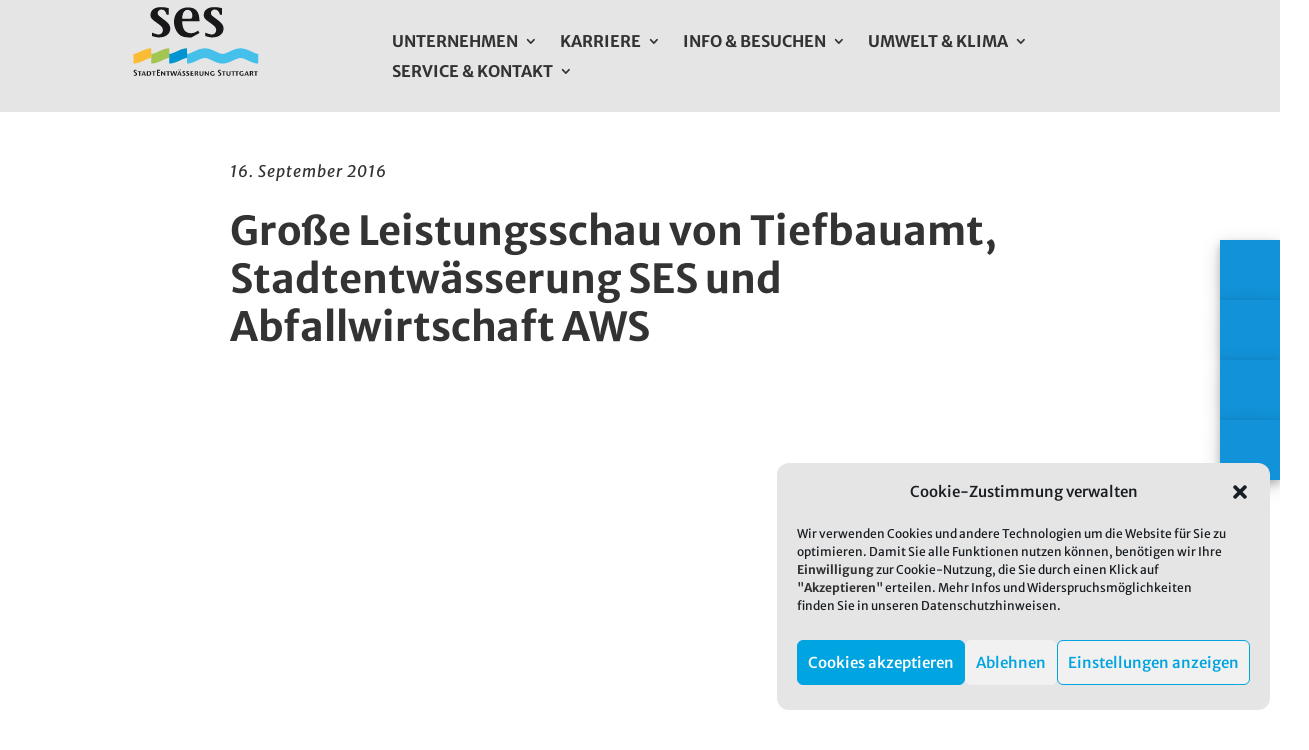

--- FILE ---
content_type: text/html; charset=UTF-8
request_url: https://www.stuttgart-stadtentwaesserung.de/grosse-leistungsschau-von-tiefbauamt-stadtentwaesserung-ses-und-abfallwirtschaft-aws/
body_size: 25873
content:
<!DOCTYPE html>
<html lang="de">
<head>
	<meta charset="UTF-8" />
<meta http-equiv="X-UA-Compatible" content="IE=edge">
	<link rel="pingback" href="https://www.stuttgart-stadtentwaesserung.de/xmlrpc.php" />

	<script type="text/javascript">
		document.documentElement.className = 'js';
	</script>
	
	<title>Große Leistungsschau von Tiefbauamt, Stadtentwässerung SES und Abfallwirtschaft AWS | Stadtentwässerung Stuttgart | Ableitung und Reinigung der Abwässer im Entwässerungsgebiet</title>
<meta name='robots' content='max-image-preview:large' />

            <script data-no-defer="1" data-ezscrex="false" data-cfasync="false" data-pagespeed-no-defer data-cookieconsent="ignore">
                var ctPublicFunctions = {"_ajax_nonce":"ea4ec145a7","_rest_nonce":"94fbce54ff","_ajax_url":"\/wp-admin\/admin-ajax.php","_rest_url":"https:\/\/www.stuttgart-stadtentwaesserung.de\/wp-json\/","data__cookies_type":"native","data__ajax_type":"rest","data__bot_detector_enabled":0,"data__frontend_data_log_enabled":1,"cookiePrefix":"","wprocket_detected":false,"host_url":"www.stuttgart-stadtentwaesserung.de","text__ee_click_to_select":"Klicke, um die gesamten Daten auszuw\u00e4hlen","text__ee_original_email":"Die vollst\u00e4ndige Adresse lautet","text__ee_got_it":"Verstanden","text__ee_blocked":"Blockiert","text__ee_cannot_connect":"Kann keine Verbindung herstellen","text__ee_cannot_decode":"Kann E-Mail nicht dekodieren. Unbekannter Grund","text__ee_email_decoder":"CleanTalk E-Mail-Decoder","text__ee_wait_for_decoding":"Die Magie ist unterwegs!","text__ee_decoding_process":"Bitte warte einen Moment, w\u00e4hrend wir die Kontaktdaten entschl\u00fcsseln."}
            </script>
        
            <script data-no-defer="1" data-ezscrex="false" data-cfasync="false" data-pagespeed-no-defer data-cookieconsent="ignore">
                var ctPublic = {"_ajax_nonce":"ea4ec145a7","settings__forms__check_internal":"0","settings__forms__check_external":"0","settings__forms__force_protection":0,"settings__forms__search_test":"1","settings__forms__wc_add_to_cart":0,"settings__data__bot_detector_enabled":0,"settings__sfw__anti_crawler":"0","blog_home":"https:\/\/www.stuttgart-stadtentwaesserung.de\/","pixel__setting":"0","pixel__enabled":false,"pixel__url":null,"data__email_check_before_post":1,"data__email_check_exist_post":0,"data__cookies_type":"native","data__key_is_ok":true,"data__visible_fields_required":true,"wl_brandname":"Anti-Spam by CleanTalk","wl_brandname_short":"CleanTalk","ct_checkjs_key":656709510,"emailEncoderPassKey":"7fc3e238ace2a126aa7061b969ba23e9","bot_detector_forms_excluded":"W10=","advancedCacheExists":false,"varnishCacheExists":false,"wc_ajax_add_to_cart":false}
            </script>
        <script type="text/javascript">
			let jqueryParams=[],jQuery=function(r){return jqueryParams=[...jqueryParams,r],jQuery},$=function(r){return jqueryParams=[...jqueryParams,r],$};window.jQuery=jQuery,window.$=jQuery;let customHeadScripts=!1;jQuery.fn=jQuery.prototype={},$.fn=jQuery.prototype={},jQuery.noConflict=function(r){if(window.jQuery)return jQuery=window.jQuery,$=window.jQuery,customHeadScripts=!0,jQuery.noConflict},jQuery.ready=function(r){jqueryParams=[...jqueryParams,r]},$.ready=function(r){jqueryParams=[...jqueryParams,r]},jQuery.load=function(r){jqueryParams=[...jqueryParams,r]},$.load=function(r){jqueryParams=[...jqueryParams,r]},jQuery.fn.ready=function(r){jqueryParams=[...jqueryParams,r]},$.fn.ready=function(r){jqueryParams=[...jqueryParams,r]};</script><link rel="alternate" type="application/rss+xml" title="Stadtentwässerung Stuttgart | Ableitung und Reinigung der Abwässer im Entwässerungsgebiet &raquo; Feed" href="https://www.stuttgart-stadtentwaesserung.de/feed/" />
<link rel="alternate" type="application/rss+xml" title="Stadtentwässerung Stuttgart | Ableitung und Reinigung der Abwässer im Entwässerungsgebiet &raquo; Kommentar-Feed" href="https://www.stuttgart-stadtentwaesserung.de/comments/feed/" />
<link rel="alternate" title="oEmbed (JSON)" type="application/json+oembed" href="https://www.stuttgart-stadtentwaesserung.de/wp-json/oembed/1.0/embed?url=https%3A%2F%2Fwww.stuttgart-stadtentwaesserung.de%2Fgrosse-leistungsschau-von-tiefbauamt-stadtentwaesserung-ses-und-abfallwirtschaft-aws%2F" />
<link rel="alternate" title="oEmbed (XML)" type="text/xml+oembed" href="https://www.stuttgart-stadtentwaesserung.de/wp-json/oembed/1.0/embed?url=https%3A%2F%2Fwww.stuttgart-stadtentwaesserung.de%2Fgrosse-leistungsschau-von-tiefbauamt-stadtentwaesserung-ses-und-abfallwirtschaft-aws%2F&#038;format=xml" />
<meta content="Cord Media Divi Child Theme v.1.0" name="generator"/><link rel='stylesheet' id='mec-select2-style-css' href='https://www.stuttgart-stadtentwaesserung.de/wp-content/plugins/modern-events-calendar/assets/packages/select2/select2.min.css?ver=7.17.0' type='text/css' media='all' />
<link rel='stylesheet' id='mec-font-icons-css' href='https://www.stuttgart-stadtentwaesserung.de/wp-content/plugins/modern-events-calendar/assets/css/iconfonts.css?ver=7.17.0' type='text/css' media='all' />
<link rel='stylesheet' id='mec-frontend-style-css' href='https://www.stuttgart-stadtentwaesserung.de/wp-content/plugins/modern-events-calendar/assets/css/frontend.min.css?ver=7.17.0' type='text/css' media='all' />
<link rel='stylesheet' id='mec-tooltip-style-css' href='https://www.stuttgart-stadtentwaesserung.de/wp-content/plugins/modern-events-calendar/assets/packages/tooltip/tooltip.css?ver=7.17.0' type='text/css' media='all' />
<link rel='stylesheet' id='mec-tooltip-shadow-style-css' href='https://www.stuttgart-stadtentwaesserung.de/wp-content/plugins/modern-events-calendar/assets/packages/tooltip/tooltipster-sideTip-shadow.min.css?ver=7.17.0' type='text/css' media='all' />
<link rel='stylesheet' id='featherlight-css' href='https://www.stuttgart-stadtentwaesserung.de/wp-content/plugins/modern-events-calendar/assets/packages/featherlight/featherlight.css?ver=7.17.0' type='text/css' media='all' />
<link rel='stylesheet' id='mec-lity-style-css' href='https://www.stuttgart-stadtentwaesserung.de/wp-content/plugins/modern-events-calendar/assets/packages/lity/lity.min.css?ver=7.17.0' type='text/css' media='all' />
<link rel='stylesheet' id='mec-general-calendar-style-css' href='https://www.stuttgart-stadtentwaesserung.de/wp-content/plugins/modern-events-calendar/assets/css/mec-general-calendar.css?ver=7.17.0' type='text/css' media='all' />
<style id='wp-emoji-styles-inline-css' type='text/css'>

	img.wp-smiley, img.emoji {
		display: inline !important;
		border: none !important;
		box-shadow: none !important;
		height: 1em !important;
		width: 1em !important;
		margin: 0 0.07em !important;
		vertical-align: -0.1em !important;
		background: none !important;
		padding: 0 !important;
	}
/*# sourceURL=wp-emoji-styles-inline-css */
</style>
<style id='wp-block-library-inline-css' type='text/css'>
:root{--wp-block-synced-color:#7a00df;--wp-block-synced-color--rgb:122,0,223;--wp-bound-block-color:var(--wp-block-synced-color);--wp-editor-canvas-background:#ddd;--wp-admin-theme-color:#007cba;--wp-admin-theme-color--rgb:0,124,186;--wp-admin-theme-color-darker-10:#006ba1;--wp-admin-theme-color-darker-10--rgb:0,107,160.5;--wp-admin-theme-color-darker-20:#005a87;--wp-admin-theme-color-darker-20--rgb:0,90,135;--wp-admin-border-width-focus:2px}@media (min-resolution:192dpi){:root{--wp-admin-border-width-focus:1.5px}}.wp-element-button{cursor:pointer}:root .has-very-light-gray-background-color{background-color:#eee}:root .has-very-dark-gray-background-color{background-color:#313131}:root .has-very-light-gray-color{color:#eee}:root .has-very-dark-gray-color{color:#313131}:root .has-vivid-green-cyan-to-vivid-cyan-blue-gradient-background{background:linear-gradient(135deg,#00d084,#0693e3)}:root .has-purple-crush-gradient-background{background:linear-gradient(135deg,#34e2e4,#4721fb 50%,#ab1dfe)}:root .has-hazy-dawn-gradient-background{background:linear-gradient(135deg,#faaca8,#dad0ec)}:root .has-subdued-olive-gradient-background{background:linear-gradient(135deg,#fafae1,#67a671)}:root .has-atomic-cream-gradient-background{background:linear-gradient(135deg,#fdd79a,#004a59)}:root .has-nightshade-gradient-background{background:linear-gradient(135deg,#330968,#31cdcf)}:root .has-midnight-gradient-background{background:linear-gradient(135deg,#020381,#2874fc)}:root{--wp--preset--font-size--normal:16px;--wp--preset--font-size--huge:42px}.has-regular-font-size{font-size:1em}.has-larger-font-size{font-size:2.625em}.has-normal-font-size{font-size:var(--wp--preset--font-size--normal)}.has-huge-font-size{font-size:var(--wp--preset--font-size--huge)}.has-text-align-center{text-align:center}.has-text-align-left{text-align:left}.has-text-align-right{text-align:right}.has-fit-text{white-space:nowrap!important}#end-resizable-editor-section{display:none}.aligncenter{clear:both}.items-justified-left{justify-content:flex-start}.items-justified-center{justify-content:center}.items-justified-right{justify-content:flex-end}.items-justified-space-between{justify-content:space-between}.screen-reader-text{border:0;clip-path:inset(50%);height:1px;margin:-1px;overflow:hidden;padding:0;position:absolute;width:1px;word-wrap:normal!important}.screen-reader-text:focus{background-color:#ddd;clip-path:none;color:#444;display:block;font-size:1em;height:auto;left:5px;line-height:normal;padding:15px 23px 14px;text-decoration:none;top:5px;width:auto;z-index:100000}html :where(.has-border-color){border-style:solid}html :where([style*=border-top-color]){border-top-style:solid}html :where([style*=border-right-color]){border-right-style:solid}html :where([style*=border-bottom-color]){border-bottom-style:solid}html :where([style*=border-left-color]){border-left-style:solid}html :where([style*=border-width]){border-style:solid}html :where([style*=border-top-width]){border-top-style:solid}html :where([style*=border-right-width]){border-right-style:solid}html :where([style*=border-bottom-width]){border-bottom-style:solid}html :where([style*=border-left-width]){border-left-style:solid}html :where(img[class*=wp-image-]){height:auto;max-width:100%}:where(figure){margin:0 0 1em}html :where(.is-position-sticky){--wp-admin--admin-bar--position-offset:var(--wp-admin--admin-bar--height,0px)}@media screen and (max-width:600px){html :where(.is-position-sticky){--wp-admin--admin-bar--position-offset:0px}}

/*# sourceURL=wp-block-library-inline-css */
</style><style id='wp-block-paragraph-inline-css' type='text/css'>
.is-small-text{font-size:.875em}.is-regular-text{font-size:1em}.is-large-text{font-size:2.25em}.is-larger-text{font-size:3em}.has-drop-cap:not(:focus):first-letter{float:left;font-size:8.4em;font-style:normal;font-weight:100;line-height:.68;margin:.05em .1em 0 0;text-transform:uppercase}body.rtl .has-drop-cap:not(:focus):first-letter{float:none;margin-left:.1em}p.has-drop-cap.has-background{overflow:hidden}:root :where(p.has-background){padding:1.25em 2.375em}:where(p.has-text-color:not(.has-link-color)) a{color:inherit}p.has-text-align-left[style*="writing-mode:vertical-lr"],p.has-text-align-right[style*="writing-mode:vertical-rl"]{rotate:180deg}
/*# sourceURL=https://www.stuttgart-stadtentwaesserung.de/wp-includes/blocks/paragraph/style.min.css */
</style>
<style id='global-styles-inline-css' type='text/css'>
:root{--wp--preset--aspect-ratio--square: 1;--wp--preset--aspect-ratio--4-3: 4/3;--wp--preset--aspect-ratio--3-4: 3/4;--wp--preset--aspect-ratio--3-2: 3/2;--wp--preset--aspect-ratio--2-3: 2/3;--wp--preset--aspect-ratio--16-9: 16/9;--wp--preset--aspect-ratio--9-16: 9/16;--wp--preset--color--black: #000000;--wp--preset--color--cyan-bluish-gray: #abb8c3;--wp--preset--color--white: #ffffff;--wp--preset--color--pale-pink: #f78da7;--wp--preset--color--vivid-red: #cf2e2e;--wp--preset--color--luminous-vivid-orange: #ff6900;--wp--preset--color--luminous-vivid-amber: #fcb900;--wp--preset--color--light-green-cyan: #7bdcb5;--wp--preset--color--vivid-green-cyan: #00d084;--wp--preset--color--pale-cyan-blue: #8ed1fc;--wp--preset--color--vivid-cyan-blue: #0693e3;--wp--preset--color--vivid-purple: #9b51e0;--wp--preset--gradient--vivid-cyan-blue-to-vivid-purple: linear-gradient(135deg,rgb(6,147,227) 0%,rgb(155,81,224) 100%);--wp--preset--gradient--light-green-cyan-to-vivid-green-cyan: linear-gradient(135deg,rgb(122,220,180) 0%,rgb(0,208,130) 100%);--wp--preset--gradient--luminous-vivid-amber-to-luminous-vivid-orange: linear-gradient(135deg,rgb(252,185,0) 0%,rgb(255,105,0) 100%);--wp--preset--gradient--luminous-vivid-orange-to-vivid-red: linear-gradient(135deg,rgb(255,105,0) 0%,rgb(207,46,46) 100%);--wp--preset--gradient--very-light-gray-to-cyan-bluish-gray: linear-gradient(135deg,rgb(238,238,238) 0%,rgb(169,184,195) 100%);--wp--preset--gradient--cool-to-warm-spectrum: linear-gradient(135deg,rgb(74,234,220) 0%,rgb(151,120,209) 20%,rgb(207,42,186) 40%,rgb(238,44,130) 60%,rgb(251,105,98) 80%,rgb(254,248,76) 100%);--wp--preset--gradient--blush-light-purple: linear-gradient(135deg,rgb(255,206,236) 0%,rgb(152,150,240) 100%);--wp--preset--gradient--blush-bordeaux: linear-gradient(135deg,rgb(254,205,165) 0%,rgb(254,45,45) 50%,rgb(107,0,62) 100%);--wp--preset--gradient--luminous-dusk: linear-gradient(135deg,rgb(255,203,112) 0%,rgb(199,81,192) 50%,rgb(65,88,208) 100%);--wp--preset--gradient--pale-ocean: linear-gradient(135deg,rgb(255,245,203) 0%,rgb(182,227,212) 50%,rgb(51,167,181) 100%);--wp--preset--gradient--electric-grass: linear-gradient(135deg,rgb(202,248,128) 0%,rgb(113,206,126) 100%);--wp--preset--gradient--midnight: linear-gradient(135deg,rgb(2,3,129) 0%,rgb(40,116,252) 100%);--wp--preset--font-size--small: 13px;--wp--preset--font-size--medium: 20px;--wp--preset--font-size--large: 36px;--wp--preset--font-size--x-large: 42px;--wp--preset--spacing--20: 0.44rem;--wp--preset--spacing--30: 0.67rem;--wp--preset--spacing--40: 1rem;--wp--preset--spacing--50: 1.5rem;--wp--preset--spacing--60: 2.25rem;--wp--preset--spacing--70: 3.38rem;--wp--preset--spacing--80: 5.06rem;--wp--preset--shadow--natural: 6px 6px 9px rgba(0, 0, 0, 0.2);--wp--preset--shadow--deep: 12px 12px 50px rgba(0, 0, 0, 0.4);--wp--preset--shadow--sharp: 6px 6px 0px rgba(0, 0, 0, 0.2);--wp--preset--shadow--outlined: 6px 6px 0px -3px rgb(255, 255, 255), 6px 6px rgb(0, 0, 0);--wp--preset--shadow--crisp: 6px 6px 0px rgb(0, 0, 0);}:root { --wp--style--global--content-size: 823px;--wp--style--global--wide-size: 1080px; }:where(body) { margin: 0; }.wp-site-blocks > .alignleft { float: left; margin-right: 2em; }.wp-site-blocks > .alignright { float: right; margin-left: 2em; }.wp-site-blocks > .aligncenter { justify-content: center; margin-left: auto; margin-right: auto; }:where(.is-layout-flex){gap: 0.5em;}:where(.is-layout-grid){gap: 0.5em;}.is-layout-flow > .alignleft{float: left;margin-inline-start: 0;margin-inline-end: 2em;}.is-layout-flow > .alignright{float: right;margin-inline-start: 2em;margin-inline-end: 0;}.is-layout-flow > .aligncenter{margin-left: auto !important;margin-right: auto !important;}.is-layout-constrained > .alignleft{float: left;margin-inline-start: 0;margin-inline-end: 2em;}.is-layout-constrained > .alignright{float: right;margin-inline-start: 2em;margin-inline-end: 0;}.is-layout-constrained > .aligncenter{margin-left: auto !important;margin-right: auto !important;}.is-layout-constrained > :where(:not(.alignleft):not(.alignright):not(.alignfull)){max-width: var(--wp--style--global--content-size);margin-left: auto !important;margin-right: auto !important;}.is-layout-constrained > .alignwide{max-width: var(--wp--style--global--wide-size);}body .is-layout-flex{display: flex;}.is-layout-flex{flex-wrap: wrap;align-items: center;}.is-layout-flex > :is(*, div){margin: 0;}body .is-layout-grid{display: grid;}.is-layout-grid > :is(*, div){margin: 0;}body{padding-top: 0px;padding-right: 0px;padding-bottom: 0px;padding-left: 0px;}:root :where(.wp-element-button, .wp-block-button__link){background-color: #32373c;border-width: 0;color: #fff;font-family: inherit;font-size: inherit;font-style: inherit;font-weight: inherit;letter-spacing: inherit;line-height: inherit;padding-top: calc(0.667em + 2px);padding-right: calc(1.333em + 2px);padding-bottom: calc(0.667em + 2px);padding-left: calc(1.333em + 2px);text-decoration: none;text-transform: inherit;}.has-black-color{color: var(--wp--preset--color--black) !important;}.has-cyan-bluish-gray-color{color: var(--wp--preset--color--cyan-bluish-gray) !important;}.has-white-color{color: var(--wp--preset--color--white) !important;}.has-pale-pink-color{color: var(--wp--preset--color--pale-pink) !important;}.has-vivid-red-color{color: var(--wp--preset--color--vivid-red) !important;}.has-luminous-vivid-orange-color{color: var(--wp--preset--color--luminous-vivid-orange) !important;}.has-luminous-vivid-amber-color{color: var(--wp--preset--color--luminous-vivid-amber) !important;}.has-light-green-cyan-color{color: var(--wp--preset--color--light-green-cyan) !important;}.has-vivid-green-cyan-color{color: var(--wp--preset--color--vivid-green-cyan) !important;}.has-pale-cyan-blue-color{color: var(--wp--preset--color--pale-cyan-blue) !important;}.has-vivid-cyan-blue-color{color: var(--wp--preset--color--vivid-cyan-blue) !important;}.has-vivid-purple-color{color: var(--wp--preset--color--vivid-purple) !important;}.has-black-background-color{background-color: var(--wp--preset--color--black) !important;}.has-cyan-bluish-gray-background-color{background-color: var(--wp--preset--color--cyan-bluish-gray) !important;}.has-white-background-color{background-color: var(--wp--preset--color--white) !important;}.has-pale-pink-background-color{background-color: var(--wp--preset--color--pale-pink) !important;}.has-vivid-red-background-color{background-color: var(--wp--preset--color--vivid-red) !important;}.has-luminous-vivid-orange-background-color{background-color: var(--wp--preset--color--luminous-vivid-orange) !important;}.has-luminous-vivid-amber-background-color{background-color: var(--wp--preset--color--luminous-vivid-amber) !important;}.has-light-green-cyan-background-color{background-color: var(--wp--preset--color--light-green-cyan) !important;}.has-vivid-green-cyan-background-color{background-color: var(--wp--preset--color--vivid-green-cyan) !important;}.has-pale-cyan-blue-background-color{background-color: var(--wp--preset--color--pale-cyan-blue) !important;}.has-vivid-cyan-blue-background-color{background-color: var(--wp--preset--color--vivid-cyan-blue) !important;}.has-vivid-purple-background-color{background-color: var(--wp--preset--color--vivid-purple) !important;}.has-black-border-color{border-color: var(--wp--preset--color--black) !important;}.has-cyan-bluish-gray-border-color{border-color: var(--wp--preset--color--cyan-bluish-gray) !important;}.has-white-border-color{border-color: var(--wp--preset--color--white) !important;}.has-pale-pink-border-color{border-color: var(--wp--preset--color--pale-pink) !important;}.has-vivid-red-border-color{border-color: var(--wp--preset--color--vivid-red) !important;}.has-luminous-vivid-orange-border-color{border-color: var(--wp--preset--color--luminous-vivid-orange) !important;}.has-luminous-vivid-amber-border-color{border-color: var(--wp--preset--color--luminous-vivid-amber) !important;}.has-light-green-cyan-border-color{border-color: var(--wp--preset--color--light-green-cyan) !important;}.has-vivid-green-cyan-border-color{border-color: var(--wp--preset--color--vivid-green-cyan) !important;}.has-pale-cyan-blue-border-color{border-color: var(--wp--preset--color--pale-cyan-blue) !important;}.has-vivid-cyan-blue-border-color{border-color: var(--wp--preset--color--vivid-cyan-blue) !important;}.has-vivid-purple-border-color{border-color: var(--wp--preset--color--vivid-purple) !important;}.has-vivid-cyan-blue-to-vivid-purple-gradient-background{background: var(--wp--preset--gradient--vivid-cyan-blue-to-vivid-purple) !important;}.has-light-green-cyan-to-vivid-green-cyan-gradient-background{background: var(--wp--preset--gradient--light-green-cyan-to-vivid-green-cyan) !important;}.has-luminous-vivid-amber-to-luminous-vivid-orange-gradient-background{background: var(--wp--preset--gradient--luminous-vivid-amber-to-luminous-vivid-orange) !important;}.has-luminous-vivid-orange-to-vivid-red-gradient-background{background: var(--wp--preset--gradient--luminous-vivid-orange-to-vivid-red) !important;}.has-very-light-gray-to-cyan-bluish-gray-gradient-background{background: var(--wp--preset--gradient--very-light-gray-to-cyan-bluish-gray) !important;}.has-cool-to-warm-spectrum-gradient-background{background: var(--wp--preset--gradient--cool-to-warm-spectrum) !important;}.has-blush-light-purple-gradient-background{background: var(--wp--preset--gradient--blush-light-purple) !important;}.has-blush-bordeaux-gradient-background{background: var(--wp--preset--gradient--blush-bordeaux) !important;}.has-luminous-dusk-gradient-background{background: var(--wp--preset--gradient--luminous-dusk) !important;}.has-pale-ocean-gradient-background{background: var(--wp--preset--gradient--pale-ocean) !important;}.has-electric-grass-gradient-background{background: var(--wp--preset--gradient--electric-grass) !important;}.has-midnight-gradient-background{background: var(--wp--preset--gradient--midnight) !important;}.has-small-font-size{font-size: var(--wp--preset--font-size--small) !important;}.has-medium-font-size{font-size: var(--wp--preset--font-size--medium) !important;}.has-large-font-size{font-size: var(--wp--preset--font-size--large) !important;}.has-x-large-font-size{font-size: var(--wp--preset--font-size--x-large) !important;}
/*# sourceURL=global-styles-inline-css */
</style>

<link rel='stylesheet' id='wp-components-css' href='https://www.stuttgart-stadtentwaesserung.de/wp-includes/css/dist/components/style.min.css?ver=6.9' type='text/css' media='all' />
<link rel='stylesheet' id='wp-preferences-css' href='https://www.stuttgart-stadtentwaesserung.de/wp-includes/css/dist/preferences/style.min.css?ver=6.9' type='text/css' media='all' />
<link rel='stylesheet' id='wp-block-editor-css' href='https://www.stuttgart-stadtentwaesserung.de/wp-includes/css/dist/block-editor/style.min.css?ver=6.9' type='text/css' media='all' />
<link rel='stylesheet' id='popup-maker-block-library-style-css' href='https://www.stuttgart-stadtentwaesserung.de/wp-content/plugins/popup-maker/dist/packages/block-library-style.css?ver=dbea705cfafe089d65f1' type='text/css' media='all' />
<link rel='stylesheet' id='cleantalk-public-css-css' href='https://www.stuttgart-stadtentwaesserung.de/wp-content/plugins/cleantalk-spam-protect/css/cleantalk-public.min.css?ver=6.70.1_1768198476' type='text/css' media='all' />
<link rel='stylesheet' id='cleantalk-email-decoder-css-css' href='https://www.stuttgart-stadtentwaesserung.de/wp-content/plugins/cleantalk-spam-protect/css/cleantalk-email-decoder.min.css?ver=6.70.1_1768198476' type='text/css' media='all' />
<link rel='stylesheet' id='dica-builder-styles-css' href='https://www.stuttgart-stadtentwaesserung.de/wp-content/plugins/dg-divi-carousel/assets/css/dica-builder.css?ver=3.0.0' type='text/css' media='all' />
<link rel='stylesheet' id='dica-lightbox-styles-css' href='https://www.stuttgart-stadtentwaesserung.de/wp-content/plugins/dg-divi-carousel/styles/light-box-styles.css?ver=3.0.0' type='text/css' media='all' />
<link rel='stylesheet' id='swipe-style-css' href='https://www.stuttgart-stadtentwaesserung.de/wp-content/plugins/dg-divi-carousel/styles/swiper.min.css?ver=3.0.0' type='text/css' media='all' />
<link rel='stylesheet' id='page-list-style-css' href='https://www.stuttgart-stadtentwaesserung.de/wp-content/plugins/page-list/css/page-list.css?ver=5.9' type='text/css' media='all' />
<link rel='stylesheet' id='fh-carousel-owl-css' href='https://www.stuttgart-stadtentwaesserung.de/wp-content/plugins/post-carousel-for-dv-builder//assets/css/owl.carousel.min.css?ver=6.9' type='text/css' media='all' />
<link rel='stylesheet' id='fh-carousel-style-css' href='https://www.stuttgart-stadtentwaesserung.de/wp-content/plugins/post-carousel-for-dv-builder//assets/css/fh-carousel.css?ver=1768995474' type='text/css' media='all' />
<link rel='stylesheet' id='side-menu-lite-css' href='https://www.stuttgart-stadtentwaesserung.de/wp-content/plugins/side-menu-lite/public/assets/css/style.min.css?ver=5.5.1' type='text/css' media='all' />
<link rel='stylesheet' id='side-menu-lite-fontawesome-css' href='https://www.stuttgart-stadtentwaesserung.de/wp-content/plugins/side-menu-lite/vendors/fontawesome/css/all.css?ver=7.1' type='text/css' media='all' />
<link rel='stylesheet' id='wpg-main-style-css' href='https://www.stuttgart-stadtentwaesserung.de/wp-content/plugins/wp_glossary/assets/css/style.css?ver=6.9' type='text/css' media='all' />
<link rel='stylesheet' id='wpg-tooltipster-style-css' href='https://www.stuttgart-stadtentwaesserung.de/wp-content/plugins/wp_glossary/assets/css/tooltipster/tooltipster.css?ver=6.9' type='text/css' media='all' />
<link rel='stylesheet' id='wpg-tooltipster-shadow-style-css' href='https://www.stuttgart-stadtentwaesserung.de/wp-content/plugins/wp_glossary/assets/css/tooltipster/themes/tooltipster-shadow.css?ver=6.9' type='text/css' media='all' />
<link rel='stylesheet' id='cmplz-general-css' href='https://www.stuttgart-stadtentwaesserung.de/wp-content/plugins/complianz-gdpr/assets/css/cookieblocker.min.css?ver=1765962870' type='text/css' media='all' />
<link rel='stylesheet' id='fancybox-css' href='https://www.stuttgart-stadtentwaesserung.de/wp-content/plugins/cm-lightbox/assets/css/fancybox.css?ver=1758695393' type='text/css' media='all' />
<link rel='stylesheet' id='cm-lightbox-css' href='https://www.stuttgart-stadtentwaesserung.de/wp-content/plugins/cm-lightbox/assets/css/cm-lightbox.css?ver=1758695393' type='text/css' media='all' />
<link rel='stylesheet' id='divi-breadcrumbs-styles-css' href='https://www.stuttgart-stadtentwaesserung.de/wp-content/plugins/breadcrumbs-divi-module/styles/style.min.css?ver=1.2.4' type='text/css' media='all' />
<link rel='stylesheet' id='dg-blog-module-styles-css' href='https://www.stuttgart-stadtentwaesserung.de/wp-content/plugins/dg-blog-module/styles/style.min.css?ver=1.0.11' type='text/css' media='all' />
<link rel='stylesheet' id='divi-carousel-styles-css' href='https://www.stuttgart-stadtentwaesserung.de/wp-content/plugins/dg-divi-carousel/styles/style.min.css?ver=3.0.0' type='text/css' media='all' />
<link rel='stylesheet' id='divi-styles-css' href='https://www.stuttgart-stadtentwaesserung.de/wp-content/plugins/modern-events-calendar/app/addons/divi/styles/style.min.css?ver=1.0.0' type='text/css' media='all' />
<link rel='stylesheet' id='supreme-modules-pro-for-divi-styles-css' href='https://www.stuttgart-stadtentwaesserung.de/wp-content/plugins/supreme-modules-pro-for-divi/styles/style.min.css?ver=4.9.97.40' type='text/css' media='all' />
<link rel='stylesheet' id='popup-maker-site-css' href='https://www.stuttgart-stadtentwaesserung.de/wp-content/plugins/popup-maker/dist/assets/site.css?ver=1.21.5' type='text/css' media='all' />
<style id='popup-maker-site-inline-css' type='text/css'>
/* Popup Theme 2569: Standard-Theme */
.pum-theme-2569, .pum-theme-standard-theme { background-color: rgba( 255, 255, 255, 0.00 ) } 
.pum-theme-2569 .pum-container, .pum-theme-standard-theme .pum-container { padding: 18px; border-radius: 10px; border: 1px none #000000; box-shadow: 1px 1px 3px 0px rgba( 2, 2, 2, 0.23 ); background-color: rgba( 229, 229, 229, 1.00 ) } 
.pum-theme-2569 .pum-title, .pum-theme-standard-theme .pum-title { color: #333333; text-align: left; text-shadow: 0px 0px 0px rgba( 2, 2, 2, 0.23 ); font-family: inherit; font-weight: 400; font-size: 22px; line-height: 28px } 
.pum-theme-2569 .pum-content, .pum-theme-standard-theme .pum-content { color: #333333; font-family: inherit; font-weight: 400 } 
.pum-theme-2569 .pum-content + .pum-close, .pum-theme-standard-theme .pum-content + .pum-close { position: absolute; height: auto; width: auto; left: auto; right: 0px; bottom: auto; top: 0px; padding: 15px; color: #249fda; font-family: inherit; font-weight: 400; font-size: 22px; line-height: 36px; border: 1px none #ffffff; border-radius: 0px; box-shadow: 1px 1px 3px 0px rgba( 2, 2, 2, 0.00 ); text-shadow: 0px 0px 0px rgba( 0, 0, 0, 0.23 ) } 

/* Popup Theme 4513: Content Only - For use with page builders or block editor */
.pum-theme-4513, .pum-theme-content-only { background-color: rgba( 0, 0, 0, 0.70 ) } 
.pum-theme-4513 .pum-container, .pum-theme-content-only .pum-container { padding: 0px; border-radius: 0px; border: 1px none #000000; box-shadow: 0px 0px 0px 0px rgba( 2, 2, 2, 0.00 ) } 
.pum-theme-4513 .pum-title, .pum-theme-content-only .pum-title { color: #000000; text-align: left; text-shadow: 0px 0px 0px rgba( 2, 2, 2, 0.23 ); font-family: inherit; font-weight: 400; font-size: 32px; line-height: 36px } 
.pum-theme-4513 .pum-content, .pum-theme-content-only .pum-content { color: #8c8c8c; font-family: inherit; font-weight: 400 } 
.pum-theme-4513 .pum-content + .pum-close, .pum-theme-content-only .pum-content + .pum-close { position: absolute; height: 18px; width: 18px; left: auto; right: 7px; bottom: auto; top: 7px; padding: 0px; color: #000000; font-family: inherit; font-weight: 700; font-size: 20px; line-height: 20px; border: 1px none #ffffff; border-radius: 15px; box-shadow: 0px 0px 0px 0px rgba( 2, 2, 2, 0.00 ); text-shadow: 0px 0px 0px rgba( 0, 0, 0, 0.00 ); background-color: rgba( 255, 255, 255, 0.00 ) } 

/* Popup Theme 3714: Floating Bar - Soft Blue */
.pum-theme-3714, .pum-theme-floating-bar { background-color: rgba( 255, 255, 255, 0.00 ) } 
.pum-theme-3714 .pum-container, .pum-theme-floating-bar .pum-container { padding: 8px; border-radius: 0px; border: 1px none #000000; box-shadow: 1px 1px 3px 0px rgba( 2, 2, 2, 0.23 ); background-color: rgba( 238, 246, 252, 1.00 ) } 
.pum-theme-3714 .pum-title, .pum-theme-floating-bar .pum-title { color: #505050; text-align: left; text-shadow: 0px 0px 0px rgba( 2, 2, 2, 0.23 ); font-family: inherit; font-weight: 400; font-size: 32px; line-height: 36px } 
.pum-theme-3714 .pum-content, .pum-theme-floating-bar .pum-content { color: #505050; font-family: inherit; font-weight: 400 } 
.pum-theme-3714 .pum-content + .pum-close, .pum-theme-floating-bar .pum-content + .pum-close { position: absolute; height: 18px; width: 18px; left: auto; right: 5px; bottom: auto; top: 50%; padding: 0px; color: #505050; font-family: Sans-Serif; font-weight: 700; font-size: 15px; line-height: 18px; border: 1px solid #505050; border-radius: 15px; box-shadow: 0px 0px 0px 0px rgba( 2, 2, 2, 0.00 ); text-shadow: 0px 0px 0px rgba( 0, 0, 0, 0.00 ); background-color: rgba( 255, 255, 255, 0.00 ); transform: translate(0, -50%) } 

/* Popup Theme 2570: Light Box */
.pum-theme-2570, .pum-theme-lightbox { background-color: rgba( 0, 0, 0, 0.60 ) } 
.pum-theme-2570 .pum-container, .pum-theme-lightbox .pum-container { padding: 18px; border-radius: 3px; border: 8px solid #000000; box-shadow: 0px 0px 30px 0px rgba( 2, 2, 2, 1.00 ); background-color: rgba( 255, 255, 255, 1.00 ) } 
.pum-theme-2570 .pum-title, .pum-theme-lightbox .pum-title { color: #000000; text-align: left; text-shadow: 0px 0px 0px rgba( 2, 2, 2, 0.23 ); font-family: inherit; font-weight: 100; font-size: 32px; line-height: 36px } 
.pum-theme-2570 .pum-content, .pum-theme-lightbox .pum-content { color: #000000; font-family: inherit; font-weight: 100 } 
.pum-theme-2570 .pum-content + .pum-close, .pum-theme-lightbox .pum-content + .pum-close { position: absolute; height: 26px; width: 26px; left: auto; right: -13px; bottom: auto; top: -13px; padding: 0px; color: #ffffff; font-family: Arial; font-weight: 100; font-size: 24px; line-height: 24px; border: 2px solid #ffffff; border-radius: 26px; box-shadow: 0px 0px 15px 1px rgba( 2, 2, 2, 0.75 ); text-shadow: 0px 0px 0px rgba( 0, 0, 0, 0.23 ); background-color: rgba( 0, 0, 0, 1.00 ) } 

/* Popup Theme 2571: Enterprise Blue */
.pum-theme-2571, .pum-theme-enterprise-blue { background-color: rgba( 0, 0, 0, 0.70 ) } 
.pum-theme-2571 .pum-container, .pum-theme-enterprise-blue .pum-container { padding: 28px; border-radius: 5px; border: 1px none #000000; box-shadow: 0px 10px 25px 4px rgba( 2, 2, 2, 0.50 ); background-color: rgba( 255, 255, 255, 1.00 ) } 
.pum-theme-2571 .pum-title, .pum-theme-enterprise-blue .pum-title { color: #315b7c; text-align: left; text-shadow: 0px 0px 0px rgba( 2, 2, 2, 0.23 ); font-family: inherit; font-weight: 100; font-size: 34px; line-height: 36px } 
.pum-theme-2571 .pum-content, .pum-theme-enterprise-blue .pum-content { color: #2d2d2d; font-family: inherit; font-weight: 100 } 
.pum-theme-2571 .pum-content + .pum-close, .pum-theme-enterprise-blue .pum-content + .pum-close { position: absolute; height: 28px; width: 28px; left: auto; right: 8px; bottom: auto; top: 8px; padding: 4px; color: #ffffff; font-family: Times New Roman; font-weight: 100; font-size: 20px; line-height: 20px; border: 1px none #ffffff; border-radius: 42px; box-shadow: 0px 0px 0px 0px rgba( 2, 2, 2, 0.23 ); text-shadow: 0px 0px 0px rgba( 0, 0, 0, 0.23 ); background-color: rgba( 49, 91, 124, 1.00 ) } 

/* Popup Theme 2572: Hallo Box */
.pum-theme-2572, .pum-theme-hello-box { background-color: rgba( 0, 0, 0, 0.75 ) } 
.pum-theme-2572 .pum-container, .pum-theme-hello-box .pum-container { padding: 30px; border-radius: 80px; border: 14px solid #81d742; box-shadow: 0px 0px 0px 0px rgba( 2, 2, 2, 0.00 ); background-color: rgba( 255, 255, 255, 1.00 ) } 
.pum-theme-2572 .pum-title, .pum-theme-hello-box .pum-title { color: #2d2d2d; text-align: left; text-shadow: 0px 0px 0px rgba( 2, 2, 2, 0.23 ); font-family: Montserrat; font-weight: 100; font-size: 32px; line-height: 36px } 
.pum-theme-2572 .pum-content, .pum-theme-hello-box .pum-content { color: #2d2d2d; font-family: inherit; font-weight: 100 } 
.pum-theme-2572 .pum-content + .pum-close, .pum-theme-hello-box .pum-content + .pum-close { position: absolute; height: auto; width: auto; left: auto; right: -30px; bottom: auto; top: -30px; padding: 0px; color: #2d2d2d; font-family: Times New Roman; font-weight: 100; font-size: 32px; line-height: 28px; border: 1px none #ffffff; border-radius: 28px; box-shadow: 0px 0px 0px 0px rgba( 2, 2, 2, 0.23 ); text-shadow: 0px 0px 0px rgba( 0, 0, 0, 0.23 ); background-color: rgba( 255, 255, 255, 1.00 ) } 

/* Popup Theme 2573: Spitzenposition */
.pum-theme-2573, .pum-theme-cutting-edge { background-color: rgba( 0, 0, 0, 0.50 ) } 
.pum-theme-2573 .pum-container, .pum-theme-cutting-edge .pum-container { padding: 18px; border-radius: 0px; border: 1px none #000000; box-shadow: 0px 10px 25px 0px rgba( 2, 2, 2, 0.50 ); background-color: rgba( 30, 115, 190, 1.00 ) } 
.pum-theme-2573 .pum-title, .pum-theme-cutting-edge .pum-title { color: #ffffff; text-align: left; text-shadow: 0px 0px 0px rgba( 2, 2, 2, 0.23 ); font-family: Sans-Serif; font-weight: 100; font-size: 26px; line-height: 28px } 
.pum-theme-2573 .pum-content, .pum-theme-cutting-edge .pum-content { color: #ffffff; font-family: inherit; font-weight: 100 } 
.pum-theme-2573 .pum-content + .pum-close, .pum-theme-cutting-edge .pum-content + .pum-close { position: absolute; height: 24px; width: 24px; left: auto; right: 0px; bottom: auto; top: 0px; padding: 0px; color: #1e73be; font-family: Times New Roman; font-weight: 100; font-size: 32px; line-height: 24px; border: 1px none #ffffff; border-radius: 0px; box-shadow: -1px 1px 1px 0px rgba( 2, 2, 2, 0.10 ); text-shadow: -1px 1px 1px rgba( 0, 0, 0, 0.10 ); background-color: rgba( 238, 238, 34, 1.00 ) } 

/* Popup Theme 2574: Rahmen */
.pum-theme-2574, .pum-theme-framed-border { background-color: rgba( 255, 255, 255, 0.50 ) } 
.pum-theme-2574 .pum-container, .pum-theme-framed-border .pum-container { padding: 18px; border-radius: 0px; border: 20px outset #dd3333; box-shadow: 1px 1px 3px 0px rgba( 2, 2, 2, 0.97 ) inset; background-color: rgba( 255, 251, 239, 1.00 ) } 
.pum-theme-2574 .pum-title, .pum-theme-framed-border .pum-title { color: #000000; text-align: left; text-shadow: 0px 0px 0px rgba( 2, 2, 2, 0.23 ); font-family: inherit; font-weight: 100; font-size: 32px; line-height: 36px } 
.pum-theme-2574 .pum-content, .pum-theme-framed-border .pum-content { color: #2d2d2d; font-family: inherit; font-weight: 100 } 
.pum-theme-2574 .pum-content + .pum-close, .pum-theme-framed-border .pum-content + .pum-close { position: absolute; height: 20px; width: 20px; left: auto; right: -20px; bottom: auto; top: -20px; padding: 0px; color: #ffffff; font-family: Tahoma; font-weight: 700; font-size: 16px; line-height: 18px; border: 1px none #ffffff; border-radius: 0px; box-shadow: 0px 0px 0px 0px rgba( 2, 2, 2, 0.23 ); text-shadow: 0px 0px 0px rgba( 0, 0, 0, 0.23 ); background-color: rgba( 0, 0, 0, 0.55 ) } 

#pum-5420 {z-index: 1999999999}
#pum-14190 {z-index: 1999999999}
#pum-8201 {z-index: 1999999999}
#pum-8199 {z-index: 1999999999}
#pum-2635 {z-index: 1999999999}

/*# sourceURL=popup-maker-site-inline-css */
</style>
<link rel='stylesheet' id='dsm-magnific-popup-css' href='https://www.stuttgart-stadtentwaesserung.de/wp-content/themes/Divi/includes/builder/feature/dynamic-assets/assets/css/magnific_popup.css?ver=4.9.97.40' type='text/css' media='all' />
<link rel='stylesheet' id='dsm-swiper-css' href='https://www.stuttgart-stadtentwaesserung.de/wp-content/plugins/supreme-modules-pro-for-divi/public/css/swiper.css?ver=4.9.97.40' type='text/css' media='all' />
<link rel='stylesheet' id='dsm-popup-css' href='https://www.stuttgart-stadtentwaesserung.de/wp-content/plugins/supreme-modules-pro-for-divi/public/css/popup.css?ver=4.9.97.40' type='text/css' media='all' />
<link rel='stylesheet' id='dsm-animate-css' href='https://www.stuttgart-stadtentwaesserung.de/wp-content/plugins/supreme-modules-pro-for-divi/public/css/animate.css?ver=4.9.97.40' type='text/css' media='all' />
<link rel='stylesheet' id='dsm-readmore-css' href='https://www.stuttgart-stadtentwaesserung.de/wp-content/plugins/supreme-modules-pro-for-divi/public/css/readmore.css?ver=4.9.97.40' type='text/css' media='all' />
<link rel='stylesheet' id='divi-style-parent-css' href='https://www.stuttgart-stadtentwaesserung.de/wp-content/themes/Divi/style-static.min.css?ver=4.27.5' type='text/css' media='all' />
<link rel='stylesheet' id='divi-style-pum-css' href='https://www.stuttgart-stadtentwaesserung.de/wp-content/themes/Divi_child/style.css?ver=4.27.5' type='text/css' media='all' />
<script type="text/javascript" src="https://www.stuttgart-stadtentwaesserung.de/wp-includes/js/jquery/jquery.min.js?ver=3.7.1" id="jquery-core-js"></script>
<script type="text/javascript" src="https://www.stuttgart-stadtentwaesserung.de/wp-includes/js/jquery/jquery-migrate.min.js?ver=3.4.1" id="jquery-migrate-js"></script>
<script type="text/javascript" id="jquery-js-after">
/* <![CDATA[ */
jqueryParams.length&&$.each(jqueryParams,function(e,r){if("function"==typeof r){var n=String(r);n.replace("$","jQuery");var a=new Function("return "+n)();$(document).ready(a)}});
//# sourceURL=jquery-js-after
/* ]]> */
</script>
<script type="text/javascript" src="https://www.stuttgart-stadtentwaesserung.de/wp-content/plugins/cleantalk-spam-protect/js/apbct-public-bundle_gathering.min.js?ver=6.70.1_1768198476" id="apbct-public-bundle_gathering.min-js-js"></script>
<script type="text/javascript" src="https://www.stuttgart-stadtentwaesserung.de/wp-content/plugins/post-carousel-for-dv-builder//assets/js/owl.carousel.min.js?ver=6.9" id="fh-carousel-owl-js"></script>
<script type="text/javascript" src="https://www.stuttgart-stadtentwaesserung.de/wp-content/plugins/post-carousel-for-dv-builder//assets/js/fh-carousel.js?ver=1768995474" id="fh-carousel-script-js"></script>
<script type="text/javascript" src="https://www.stuttgart-stadtentwaesserung.de/wp-content/plugins/wp_glossary/assets/js/mixitup.min.js?ver=6.9" id="wpg-mixitup-script-js"></script>
<script type="text/javascript" src="https://www.stuttgart-stadtentwaesserung.de/wp-content/plugins/wp_glossary/assets/js/jquery.tooltipster.min.js?ver=6.9" id="wpg-tooltipster-script-js"></script>
<script type="text/javascript" id="wpg-main-script-js-extra">
/* <![CDATA[ */
var wpg = {"animation":"1","is_tooltip":"1","tooltip_theme":"shadow","tooltip_animation":"fade","tooltip_position":"top","tooltip_is_arrow":"1","tooltip_min_width":"250","tooltip_max_width":"500","tooltip_speed":"350","tooltip_delay":"200","tooltip_is_touch_devices":"1"};
//# sourceURL=wpg-main-script-js-extra
/* ]]> */
</script>
<script type="text/javascript" src="https://www.stuttgart-stadtentwaesserung.de/wp-content/plugins/wp_glossary/assets/js/scripts.js?ver=6.9" id="wpg-main-script-js"></script>
<script type="text/javascript" src="https://www.stuttgart-stadtentwaesserung.de/wp-content/themes/Divi_child/js/child_js.js?ver=6.9" id="cm_script-js"></script>
<link rel="https://api.w.org/" href="https://www.stuttgart-stadtentwaesserung.de/wp-json/" /><link rel="alternate" title="JSON" type="application/json" href="https://www.stuttgart-stadtentwaesserung.de/wp-json/wp/v2/posts/1685" /><link rel="EditURI" type="application/rsd+xml" title="RSD" href="https://www.stuttgart-stadtentwaesserung.de/xmlrpc.php?rsd" />
<meta name="generator" content="WordPress 6.9" />
<link rel="canonical" href="https://www.stuttgart-stadtentwaesserung.de/grosse-leistungsschau-von-tiefbauamt-stadtentwaesserung-ses-und-abfallwirtschaft-aws/" />
<link rel='shortlink' href='https://www.stuttgart-stadtentwaesserung.de/?p=1685' />

<style>
h2.entry-title {
	font-size: 22px !important;
	line-height: 1.3333333333 !important;
	font-style: normal !important;
	font-family: 'Merriweather Sans', Lato, Helvetica, sans-serif !important;
	font-stretch: normal !important;
	font-variant: common-ligatures contextual !important;
	font-weight: 700 !important;
	word-spacing: normal !important;
	letter-spacing: normal !important;
	color: #333 !important;
}
</style>
<script async src="https://cdn.eye-able.com/configs/www.stuttgart-stadtentwaesserung.de.js"></script>
<script async src="https://cdn.eye-able.com/public/js/eyeAble.js"></script>
<style type="text/css">
				.wpg-list-block h3 {
					background-color:#f4f4f4;
					color:#777777;
					;
				}
			
				.wpg-list-item a {
					color:#000000;
					;
				}
			
				.tooltipster-base .wpg-tooltip-content, .tooltipster-base .wpg-tooltip-content p {
					color:#000000;
				}
			</style>			<style>.cmplz-hidden {
					display: none !important;
				}</style><!-- Analytics by WP Statistics - https://wp-statistics.com -->
<meta name="viewport" content="width=device-width, initial-scale=1.0"><link rel="icon" href="https://www.stuttgart-stadtentwaesserung.de/wp-content/uploads/2020/03/cropped-logo-fav-ses-32x32.png" sizes="32x32" />
<link rel="icon" href="https://www.stuttgart-stadtentwaesserung.de/wp-content/uploads/2020/03/cropped-logo-fav-ses-192x192.png" sizes="192x192" />
<link rel="apple-touch-icon" href="https://www.stuttgart-stadtentwaesserung.de/wp-content/uploads/2020/03/cropped-logo-fav-ses-180x180.png" />
<meta name="msapplication-TileImage" content="https://www.stuttgart-stadtentwaesserung.de/wp-content/uploads/2020/03/cropped-logo-fav-ses-270x270.png" />
<style id="et-divi-customizer-global-cached-inline-styles">body,.et_pb_column_1_2 .et_quote_content blockquote cite,.et_pb_column_1_2 .et_link_content a.et_link_main_url,.et_pb_column_1_3 .et_quote_content blockquote cite,.et_pb_column_3_8 .et_quote_content blockquote cite,.et_pb_column_1_4 .et_quote_content blockquote cite,.et_pb_blog_grid .et_quote_content blockquote cite,.et_pb_column_1_3 .et_link_content a.et_link_main_url,.et_pb_column_3_8 .et_link_content a.et_link_main_url,.et_pb_column_1_4 .et_link_content a.et_link_main_url,.et_pb_blog_grid .et_link_content a.et_link_main_url,body .et_pb_bg_layout_light .et_pb_post p,body .et_pb_bg_layout_dark .et_pb_post p{font-size:15px}.et_pb_slide_content,.et_pb_best_value{font-size:17px}body{color:#333333}h1,h2,h3,h4,h5,h6{color:#333333}body{line-height:1.5em}#et_search_icon:hover,.mobile_menu_bar:before,.mobile_menu_bar:after,.et_toggle_slide_menu:after,.et-social-icon a:hover,.et_pb_sum,.et_pb_pricing li a,.et_pb_pricing_table_button,.et_overlay:before,.entry-summary p.price ins,.et_pb_member_social_links a:hover,.et_pb_widget li a:hover,.et_pb_filterable_portfolio .et_pb_portfolio_filters li a.active,.et_pb_filterable_portfolio .et_pb_portofolio_pagination ul li a.active,.et_pb_gallery .et_pb_gallery_pagination ul li a.active,.wp-pagenavi span.current,.wp-pagenavi a:hover,.nav-single a,.tagged_as a,.posted_in a{color:#fbbc31}.et_pb_contact_submit,.et_password_protected_form .et_submit_button,.et_pb_bg_layout_light .et_pb_newsletter_button,.comment-reply-link,.form-submit .et_pb_button,.et_pb_bg_layout_light .et_pb_promo_button,.et_pb_bg_layout_light .et_pb_more_button,.et_pb_contact p input[type="checkbox"]:checked+label i:before,.et_pb_bg_layout_light.et_pb_module.et_pb_button{color:#fbbc31}.footer-widget h4{color:#fbbc31}.et-search-form,.nav li ul,.et_mobile_menu,.footer-widget li:before,.et_pb_pricing li:before,blockquote{border-color:#fbbc31}.et_pb_counter_amount,.et_pb_featured_table .et_pb_pricing_heading,.et_quote_content,.et_link_content,.et_audio_content,.et_pb_post_slider.et_pb_bg_layout_dark,.et_slide_in_menu_container,.et_pb_contact p input[type="radio"]:checked+label i:before{background-color:#fbbc31}.container,.et_pb_row,.et_pb_slider .et_pb_container,.et_pb_fullwidth_section .et_pb_title_container,.et_pb_fullwidth_section .et_pb_title_featured_container,.et_pb_fullwidth_header:not(.et_pb_fullscreen) .et_pb_fullwidth_header_container{max-width:1280px}.et_boxed_layout #page-container,.et_boxed_layout.et_non_fixed_nav.et_transparent_nav #page-container #top-header,.et_boxed_layout.et_non_fixed_nav.et_transparent_nav #page-container #main-header,.et_fixed_nav.et_boxed_layout #page-container #top-header,.et_fixed_nav.et_boxed_layout #page-container #main-header,.et_boxed_layout #page-container .container,.et_boxed_layout #page-container .et_pb_row{max-width:1440px}a{color:#0066ce}#main-header,#main-header .nav li ul,.et-search-form,#main-header .et_mobile_menu{background-color:rgba(255,255,255,0)}#main-header .nav li ul{background-color:#ffffff}.et_secondary_nav_enabled #page-container #top-header{background-color:#e5e5e5!important}#et-secondary-nav li ul{background-color:#e5e5e5}#top-header,#top-header a{color:#424242}.et_header_style_centered .mobile_nav .select_page,.et_header_style_split .mobile_nav .select_page,.et_nav_text_color_light #top-menu>li>a,.et_nav_text_color_dark #top-menu>li>a,#top-menu a,.et_mobile_menu li a,.et_nav_text_color_light .et_mobile_menu li a,.et_nav_text_color_dark .et_mobile_menu li a,#et_search_icon:before,.et_search_form_container input,span.et_close_search_field:after,#et-top-navigation .et-cart-info{color:#0066ce}.et_search_form_container input::-moz-placeholder{color:#0066ce}.et_search_form_container input::-webkit-input-placeholder{color:#0066ce}.et_search_form_container input:-ms-input-placeholder{color:#0066ce}#top-menu li a,.et_search_form_container input{font-weight:bold;font-style:normal;text-transform:uppercase;text-decoration:none}.et_search_form_container input::-moz-placeholder{font-weight:bold;font-style:normal;text-transform:uppercase;text-decoration:none}.et_search_form_container input::-webkit-input-placeholder{font-weight:bold;font-style:normal;text-transform:uppercase;text-decoration:none}.et_search_form_container input:-ms-input-placeholder{font-weight:bold;font-style:normal;text-transform:uppercase;text-decoration:none}#top-menu li.current-menu-ancestor>a,#top-menu li.current-menu-item>a,#top-menu li.current_page_item>a{color:#ff9b00}#main-footer .footer-widget h4,#main-footer .widget_block h1,#main-footer .widget_block h2,#main-footer .widget_block h3,#main-footer .widget_block h4,#main-footer .widget_block h5,#main-footer .widget_block h6{color:#fbbc31}.footer-widget li:before{border-color:#fbbc31}#footer-widgets .footer-widget li:before{top:9.75px}#main-header{box-shadow:none}.et-fixed-header#main-header{box-shadow:none!important}body .et_pb_button{font-size:14px;background-color:#ff9b00;border-width:0px!important;border-radius:0px;font-weight:bold;font-style:normal;text-transform:none;text-decoration:none;}body.et_pb_button_helper_class .et_pb_button,body.et_pb_button_helper_class .et_pb_module.et_pb_button{color:#ffffff}body .et_pb_button:after{font-size:22.4px}body .et_pb_bg_layout_light.et_pb_button:hover,body .et_pb_bg_layout_light .et_pb_button:hover,body .et_pb_button:hover{color:#424242!important;background-color:#e5e5e5}@media only screen and (min-width:981px){.et_pb_section{padding:2% 0}.et_pb_fullwidth_section{padding:0}.et_header_style_left #et-top-navigation,.et_header_style_split #et-top-navigation{padding:31px 0 0 0}.et_header_style_left #et-top-navigation nav>ul>li>a,.et_header_style_split #et-top-navigation nav>ul>li>a{padding-bottom:31px}.et_header_style_split .centered-inline-logo-wrap{width:62px;margin:-62px 0}.et_header_style_split .centered-inline-logo-wrap #logo{max-height:62px}.et_pb_svg_logo.et_header_style_split .centered-inline-logo-wrap #logo{height:62px}.et_header_style_centered #top-menu>li>a{padding-bottom:11px}.et_header_style_slide #et-top-navigation,.et_header_style_fullscreen #et-top-navigation{padding:22px 0 22px 0!important}.et_header_style_centered #main-header .logo_container{height:62px}#logo{max-height:75%}.et_pb_svg_logo #logo{height:75%}.et_fixed_nav #page-container .et-fixed-header#top-header{background-color:#e5e5e5!important}.et_fixed_nav #page-container .et-fixed-header#top-header #et-secondary-nav li ul{background-color:#e5e5e5}.et-fixed-header#main-header,.et-fixed-header#main-header .nav li ul,.et-fixed-header .et-search-form{background-color:#ffffff}.et-fixed-header #top-menu a,.et-fixed-header #et_search_icon:before,.et-fixed-header #et_top_search .et-search-form input,.et-fixed-header .et_search_form_container input,.et-fixed-header .et_close_search_field:after,.et-fixed-header #et-top-navigation .et-cart-info{color:#0066ce!important}.et-fixed-header .et_search_form_container input::-moz-placeholder{color:#0066ce!important}.et-fixed-header .et_search_form_container input::-webkit-input-placeholder{color:#0066ce!important}.et-fixed-header .et_search_form_container input:-ms-input-placeholder{color:#0066ce!important}.et-fixed-header #top-menu li.current-menu-ancestor>a,.et-fixed-header #top-menu li.current-menu-item>a,.et-fixed-header #top-menu li.current_page_item>a{color:#ff9b00!important}.et-fixed-header#top-header a{color:#0066ce}}@media only screen and (min-width:1600px){.et_pb_row{padding:32px 0}.et_pb_section{padding:32px 0}.single.et_pb_pagebuilder_layout.et_full_width_page .et_post_meta_wrapper{padding-top:96px}.et_pb_fullwidth_section{padding:0}}h1,h1.et_pb_contact_main_title,.et_pb_title_container h1{font-size:28px}h2,.product .related h2,.et_pb_column_1_2 .et_quote_content blockquote p{font-size:24px}h3{font-size:20px}h4,.et_pb_circle_counter h3,.et_pb_number_counter h3,.et_pb_column_1_3 .et_pb_post h2,.et_pb_column_1_4 .et_pb_post h2,.et_pb_blog_grid h2,.et_pb_column_1_3 .et_quote_content blockquote p,.et_pb_column_3_8 .et_quote_content blockquote p,.et_pb_column_1_4 .et_quote_content blockquote p,.et_pb_blog_grid .et_quote_content blockquote p,.et_pb_column_1_3 .et_link_content h2,.et_pb_column_3_8 .et_link_content h2,.et_pb_column_1_4 .et_link_content h2,.et_pb_blog_grid .et_link_content h2,.et_pb_column_1_3 .et_audio_content h2,.et_pb_column_3_8 .et_audio_content h2,.et_pb_column_1_4 .et_audio_content h2,.et_pb_blog_grid .et_audio_content h2,.et_pb_column_3_8 .et_pb_audio_module_content h2,.et_pb_column_1_3 .et_pb_audio_module_content h2,.et_pb_gallery_grid .et_pb_gallery_item h3,.et_pb_portfolio_grid .et_pb_portfolio_item h2,.et_pb_filterable_portfolio_grid .et_pb_portfolio_item h2{font-size:16px}h5{font-size:14px}h6{font-size:13px}.et_pb_slide_description .et_pb_slide_title{font-size:42px}.et_pb_gallery_grid .et_pb_gallery_item h3,.et_pb_portfolio_grid .et_pb_portfolio_item h2,.et_pb_filterable_portfolio_grid .et_pb_portfolio_item h2,.et_pb_column_1_4 .et_pb_audio_module_content h2{font-size:14px}@media only screen and (max-width:980px){#main-header,#main-header .nav li ul,.et-search-form,#main-header .et_mobile_menu{background-color:#ffffff}}	h1,h2,h3,h4,h5,h6{font-family:'Merriweather Sans',Helvetica,Arial,Lucida,sans-serif}body,input,textarea,select{font-family:'Open Sans',Helvetica,Arial,Lucida,sans-serif}.et_pb_button{font-family:'Muli',sans-serif}.et_pb_module{font-weight:400}.et_pb_text_inner li{margin-bottom:10px}.et_pb_slider .et_pb_container{margin:0px 0px}.et_pb_slides .et_pb_slider_container_inner{background:rgba(255,255,255,0)}.et_pb_text_overlay_wrapper{border-bottom:3px solid #FBBC31}.et_pb_slide_title,.et_pb_slide_content{text-shadow:none}.et_pb_slide_content{text-shadow:none}.et-pb-controllers{position:absolute;bottom:35px;left:0;width:100%;text-align:center;z-index:10}.et-pb-controllers a{background-image:url("https://www.stuttgart-stadtentwaesserung.de/wp-content/uploads/2023/02/ses_icon_34.svg");background-size:15px auto!important;background-color:transparent!important;background-repeat:no-repeat;border-radius:none!important;width:20px;height:25px}.et-pb-controllers .et-pb-active-control{opacity:1;width:20px;height:30px;background-size:20px auto!important}.sm-item a{background-color:#1292D9!important}.sm-item a:hover{background-color:#59a8d4!important}.sm-item{box-shadow:0 4px 8px 0 rgba(0,0,0,0.2),0 6px 20px 0 rgba(0,0,0,0.19)}#side-m#side-menu-1 .sm-icon{width:60px!important}#side-menu-1 .sm-icon,#side-menu-1 .sm-label{height:60px!important;line-height:60px!important}.count_jahre .percent-value:after{content:"Jahre";color:#ffffff;font-size:14px;position:absolute;bottom:0px;margin-left:5px}.count_km .percent-value:after{content:"km";color:#ffffff;font-size:14px;position:absolute;bottom:0px;margin-left:5px}.ses-overlay{position:relative;cursor:pointer}.ses-overlay .et_pb_main_blurb_image{width:100%;margin-bottom:10px}.et_pb_image_wrap{overflow:hidden}.ses-overlay .et_pb_image_wrap img{width:100%;max-height:208px}.ses-overlay .et_pb_module_header{}.ses-overlay .et_pb_blurb_description{position:absolute;top:0px;left:0px;background:rgba(255,255,255,0.9);display:inline-block;height:208px;padding:20px;max-width:100%;font-size:12px;opacity:0;transition:all 0.4s}.ses-overlay .et_pb_blurb_description:hover{opacity:1;transition:all 0.4s}.et_pb_fh_post_carousel{}.et_pb_fh_carousel_item{}.et_pb_fh_post_carousel_container_inner{position:relative;border:2px solid #cccccc;min-height:450px!important;border-radius:25px!important}.et_pb_fh_post_carousel_description{padding:20px}h2.et_pb_fh_post_carousel_title{font-size:18px;line-height:1.3em}.et_pb_fh_post_carousel_content{font-size:15px}.et_pb_fh_post_carousel_content:after{content:''}.owl-carousel .et_pb_fh_post_carousel_container_inner{position:relative}.owl-carousel .et_pb_more_button{position:absolute;top:0px;left:0px}.owl-item a.et_pb_more_button{color:#5E5E5E!important;font-weight:bold}.owl-item a.et_pb_more_button:hover{background:#7DBA27!important;color:#FFFFFF!important}.et_pb_fh_post_carousel_image{border-bottom:#ff9b00 3px solid}.sign-blue,.sign-orange,.sign-blue-light,.sign-green{overflow:visible!important}.sign-blue:before{content:'';position:absolute;top:-15px;left:-15px;width:50px;height:50px;background-image:url("https://www.stuttgart-stadtentwaesserung.de/wp-content/uploads/2023/02/flag-blue.svg");background-repeat:no-repeat;background-size:contain}.sign-blue-light:before{content:'';position:absolute;top:-15px;left:-15px;width:50px;height:50px;background-image:url("https://www.stuttgart-stadtentwaesserung.de/wp-content/uploads/2023/02/flag-blue-light.svg");background-repeat:no-repeat;background-size:contain}.sign-orange:before{content:'';position:absolute;top:-15px;left:-15px;width:50px;height:50px;background-image:url("https://www.stuttgart-stadtentwaesserung.de/wp-content/uploads/2023/11/flag-orange-03.svg");background-repeat:no-repeat;background-size:contain}.sign-green:before{content:'';position:absolute;top:-15px;left:-15px;width:50px;height:50px;background-image:url("https://www.stuttgart-stadtentwaesserung.de/wp-content/uploads/2023/02/flag-green.svg");background-repeat:no-repeat;background-size:contain}.lity-container,.mec-wrap,.mec-wrap div:not([class^=elementor-]){font-family:'Merriweather Sans',Lato,Helvetica,sans-serif!important}.mec-event-content,.mec-event-content p,.mec-single-title,.mec-wrap h4{font-family:'Merriweather Sans',Lato,Helvetica,sans-serif!important}.mec-wrap .mec-single-title{font-size:28px!important;margin-bottom:10px}.mec-wrap h4{font-size:16px!important;font-weight:bold!important;margin-bottom:0px}.mec-event-content,.mec-event-content p{font-size:16px!important;font-weight:400!important}.mec-border-color,.mec-border-color-hover:hover,.mec-wrap .mec-border-color,.mec-wrap .mec-border-color-hover:hover{border-color:#00a4e1}.mec-wrap .button,.mec-wrap a.button:not(.owl-dot),.mec-wrap button:not(.owl-dot):not(.gm-control-active),.mec-wrap input[type=button],.mec-wrap input[type=reset],.mec-wrap input[type=submit]{position:relative;border:none;border-radius:0;color:#fff;display:inline-block;font-size:12px;letter-spacing:1px;line-height:1.5;text-transform:uppercase;font-weight:600;text-decoration:none;cursor:pointer;margin-bottom:21px;margin-right:10px;line-height:1;padding:18px 20px 16px;background:#00a4e1;-webkit-transition:all .21s ease;-moz-transition:all .21s ease;transition:all .21s ease}.lity-container .mec-events-meta-group-booking input[type=checkbox]:checked+.wn-checkbox-label,.mec-single-event .mec-events-meta-group-booking input[type=checkbox]:checked+.wn-checkbox-label{border-color:#008aff;box-shadow:none;border:none!important}.lity-container .mec-events-meta-group-booking label.wn-checkbox-label:before,.mec-single-event .mec-events-meta-group-booking label.wn-checkbox-label:before{top:2px;left:7px;box-shadow:none;-moz-transform:rotate(0deg);-ms-transform:rotate(0deg);-webkit-transform:rotate(0deg);transform:rotate(0deg)}.lity-container .mec-events-meta-group-booking label.wn-checkbox-label:after,.mec-single-event .mec-events-meta-group-booking label.wn-checkbox-label:after{top:8px;left:13px;-moz-transform:rotate(90deg);-ms-transform:rotate(90deg);-o-transform:rotate(90deg);-webkit-transform:rotate(90deg);transform:rotate(90deg)}.lity-container .mec-events-meta-group-booking input[type=checkbox]:checked+.wn-checkbox-label::after,.mec-single-event .mec-events-meta-group-booking input[type=checkbox]:checked+.wn-checkbox-label::after{-moz-animation:dothabottomcheck 80ms ease 0s forwards;-o-animation:dothabottomcheck 80ms ease 0s forwards;-webkit-animation:dothabottomcheck 80ms ease 0s forwards;animation:dothabottomcheck 80ms ease 0s forwards;height:11px}#mec-active-current .mec-table-side-title,#mec-active-current .mec-table-side-day{display:none}.post-type-archive-mec-events{padding-top:35px}.mec-wrap .mec-totalcal-box .mec-totalcal-view span{font-family:'Merriweather Sans',Helvetica,Arial,Lucida,sans-serif!important}@media only screen and (max-width :1470px){#logo{max-width:80px!important;height:auto!important;max-height:none!important}#top-menu li{display:inline-block;font-size:14px;padding-right:10px}}@media only screen and (min-width :981px)and (max-width :1411px){#et_top_search{position:absolute;right:-35px}}@media only screen and (max-width :1369px){.et_header_style_left #et-top-navigation nav>ul>li>a,.et_header_style_split #et-top-navigation nav>ul>li>a{padding-bottom:15px!important}}.mec-widget .mec-calendar.mec-event-calendar-classic .mec-calendar-events-sec .mec-table-side-title{font-family:'Merriweather Sans';font-weight:bold!important}.page-item-2788,.page-item-1116{display:none}.page-list,.page_item{list-style-type:none}#startMenu #menu-hauptmenue-1 ul.sub-menu,#main-header .nav li ul,.et_pb_menu_0_tb_header.et_pb_menu .nav li ul{background:#ffffff!important;z-index:999999999999999;-webkit-border-radius:10px!important;-moz-border-radius:10px!important;border-radius:10px!important}.et_pb_menu_0_tb_header.et_pb_menu ul li a{font-size:16px}#startMenu #menu-hauptmenue-1 .sub-menu li{background:#ffffff;z-index:999999999999999;width:230px}#startMenu #menu-hauptmenue-1 li li a,.et_pb_menu_0_tb_header.et_pb_menu .nav li ul li a{background:#ffffff!important;font-size:14px!important}#main-content{z-index:1!important}h1{font-size:40px!important;line-height:1.2!important}h1,h2,h3,h4,h5,h6{font-weight:700!important}.et_pb_text_inner p{font-size:16px!important;line-height:1.8333333333!important}.et_pb_menu_0_tb_header.et_pb_menu .nav li ul,.et_pb_menu_0_tb_header.et_pb_menu .et_mobile_menu,.et_pb_menu_0_tb_header.et_pb_menu .et_mobile_menu ul{background:#ffffff!important}.mec-event-list-minimal .col-md-3{display:none}.mec-event-list-minimal .mec-event-detail{margin-top:20px}.dsm_flipbox_child .dsm-content,.dsm_flipbox_child .dsm-content p{color:#ffffff!important;padding:10px 15px}.dsm_flipbox_child_9 p,.dsm_flipbox_child_15 p,.dsm_flipbox_child_5 p{font-size:15px!important}.dsm_flipbox_7 .dsm-title{hyphens:auto!important}.dsm_flipbox_7 .dsm_flipbox_child_14{padding:45px}</style><style>:root,::before,::after{--mec-heading-font-family: 'Merriweather Sans';--mec-paragraph-font-family: 'Merriweather Sans';--mec-color-skin: #0093d2;--mec-color-skin-rgba-1: rgba(0,147,210,.25);--mec-color-skin-rgba-2: rgba(0,147,210,.5);--mec-color-skin-rgba-3: rgba(0,147,210,.75);--mec-color-skin-rgba-4: rgba(0,147,210,.11);--mec-container-normal-width: 1196px;--mec-container-large-width: 1690px;--mec-title-color: #333333;--mec-content-color: #333333;--mec-fes-main-color: #40d9f1;--mec-fes-main-color-rgba-1: rgba(64, 217, 241, 0.12);--mec-fes-main-color-rgba-2: rgba(64, 217, 241, 0.23);--mec-fes-main-color-rgba-3: rgba(64, 217, 241, 0.03);--mec-fes-main-color-rgba-4: rgba(64, 217, 241, 0.3);--mec-fes-main-color-rgba-5: rgb(64 217 241 / 7%);--mec-fes-main-color-rgba-6: rgba(64, 217, 241, 0.2);--mec-fluent-main-color: #ade7ff;--mec-fluent-main-color-rgba-1: rgba(173, 231, 255, 0.3);--mec-fluent-main-color-rgba-2: rgba(173, 231, 255, 0.8);--mec-fluent-main-color-rgba-3: rgba(173, 231, 255, 0.1);--mec-fluent-main-color-rgba-4: rgba(173, 231, 255, 0.2);--mec-fluent-main-color-rgba-5: rgba(173, 231, 255, 0.7);--mec-fluent-main-color-rgba-6: rgba(173, 231, 255, 0.7);--mec-fluent-bold-color: #00acf8;--mec-fluent-bg-hover-color: #ebf9ff;--mec-fluent-bg-color: #f5f7f8;--mec-fluent-second-bg-color: #d6eef9;}</style><link rel='stylesheet' id='dp-divi-dsgvo-css-css' href='https://www.stuttgart-stadtentwaesserung.de/wp-content/uploads/gfonts_local/gfonts_local.css?ver=6.9' type='text/css' media='all' />
</head>
<body data-rsssl=1 data-cmplz=1 class="wp-singular post-template-default single single-post postid-1685 single-format-standard wp-theme-Divi wp-child-theme-Divi_child et-tb-has-template et-tb-has-header et-tb-has-body et-tb-has-footer mec-theme-Divi et_button_no_icon et_pb_button_helper_class et_cover_background et_pb_gutter osx et_pb_gutters2 et_smooth_scroll et_divi_theme et-db">
	<div id="page-container">
<div id="et-boc" class="et-boc">
			
		<header class="et-l et-l--header">
			<div class="et_builder_inner_content et_pb_gutters2"><div class="et_pb_section et_pb_section_0_tb_header et_pb_sticky_module et_pb_with_background et_section_regular et_pb_section--with-menu" >
				
				
				
				
				
				
				<div class="et_pb_row et_pb_row_0_tb_header et_pb_row--with-menu">
				<div class="et_pb_column et_pb_column_1_4 et_pb_column_0_tb_header  et_pb_css_mix_blend_mode_passthrough">
				
				
				
				
				<div class="et_pb_module et_pb_image et_pb_image_0_tb_header">
				
				
				
				
				<a href="/"><span class="et_pb_image_wrap "><img decoding="async" src="https://www.stuttgart-stadtentwaesserung.de/wp-content/uploads/2023/11/Stuttgart-Stadtentwaesserung-Logo-mit-Unterzeile-Endfassung_11-2023.svg" alt="Logo der Stadtentwässerung Stuttgart" title="Logo der Stadtentwässerung Stuttgart. Die Welle unter dem schwarzen Schriftzug ses charakterisiert den mehrstufigen Reinigungsprozess des Wassers im Klärwerk. Von Orange Abwasser bis Hellblau gereinigtes Wasser." class="wp-image-10695" /></span></a>
			</div>
			</div><div class="et_pb_column et_pb_column_3_4 et_pb_column_1_tb_header  et_pb_css_mix_blend_mode_passthrough et-last-child et_pb_column--with-menu">
				
				
				
				
				<div id="startMenu" class="et_pb_module et_pb_menu et_pb_menu_0_tb_header et_pb_bg_layout_light  et_pb_text_align_left et_dropdown_animation_fade et_pb_menu--without-logo et_pb_menu--style-left_aligned">
					
					
					
					
					<div class="et_pb_menu_inner_container clearfix">
						
						<div class="et_pb_menu__wrap">
							<div class="et_pb_menu__menu">
								<nav class="et-menu-nav"><ul id="menu-hauptmenue" class="et-menu nav"><li class="et_pb_menu_page_id-424 menu-item menu-item-type-post_type menu-item-object-page menu-item-has-children menu-item-425"><a href="https://www.stuttgart-stadtentwaesserung.de/unternehmen/">Unternehmen</a>
<ul class="sub-menu">
	<li class="et_pb_menu_page_id-12080 menu-item menu-item-type-post_type menu-item-object-page menu-item-12084"><a href="https://www.stuttgart-stadtentwaesserung.de/unternehmen/kennzahlen/">Kennzahlen</a></li>
	<li class="et_pb_menu_page_id-483 menu-item menu-item-type-post_type menu-item-object-page menu-item-9714"><a href="https://www.stuttgart-stadtentwaesserung.de/unternehmen/kanalnetz-entwaesserung/">Kanalnetz &#038; Entwässerung</a></li>
	<li class="et_pb_menu_page_id-10748 menu-item menu-item-type-post_type menu-item-object-page menu-item-has-children menu-item-10813"><a href="https://www.stuttgart-stadtentwaesserung.de/unternehmen/klaerwerke/">Klärwerke</a>
	<ul class="sub-menu">
		<li class="et_pb_menu_page_id-586 menu-item menu-item-type-post_type menu-item-object-page menu-item-13959"><a href="https://www.stuttgart-stadtentwaesserung.de/unternehmen/klaerwerke/hauptklaerwerk-stuttgart-muehlhausen/">Hauptklärwerk Stuttgart-Mühlhausen</a></li>
		<li class="et_pb_menu_page_id-587 menu-item menu-item-type-post_type menu-item-object-page menu-item-13960"><a href="https://www.stuttgart-stadtentwaesserung.de/unternehmen/klaerwerke/klaerwerk-stuttgart-moehringen/">Klärwerk Stuttgart-Möhringen</a></li>
		<li class="et_pb_menu_page_id-588 menu-item menu-item-type-post_type menu-item-object-page menu-item-13961"><a href="https://www.stuttgart-stadtentwaesserung.de/unternehmen/klaerwerke/klaerwerk-stuttgart-plieningen/">Klärwerk Stuttgart-Plieningen</a></li>
		<li class="et_pb_menu_page_id-589 menu-item menu-item-type-post_type menu-item-object-page menu-item-13962"><a href="https://www.stuttgart-stadtentwaesserung.de/unternehmen/klaerwerke/gruppenklaerwerk-ditzingen/">Gruppenklärwerk Ditzingen</a></li>
	</ul>
</li>
	<li class="et_pb_menu_page_id-485 menu-item menu-item-type-post_type menu-item-object-page menu-item-9715"><a href="https://www.stuttgart-stadtentwaesserung.de/unternehmen/labor/">Labor</a></li>
	<li class="et_pb_menu_page_id-486 menu-item menu-item-type-post_type menu-item-object-page menu-item-9716"><a href="https://www.stuttgart-stadtentwaesserung.de/unternehmen/gemeinwohlbilanz/">Gemeinwohl</a></li>
	<li class="et_pb_menu_page_id-11683 menu-item menu-item-type-post_type menu-item-object-page menu-item-11691"><a href="https://www.stuttgart-stadtentwaesserung.de/unternehmen/nachhaltigkeit/">Nachhaltigkeit</a></li>
	<li class="et_pb_menu_page_id-3188 menu-item menu-item-type-post_type menu-item-object-page menu-item-14298"><a href="https://www.stuttgart-stadtentwaesserung.de/unternehmen/historie/">Historie</a></li>
</ul>
</li>
<li class="et_pb_menu_page_id-503 menu-item menu-item-type-post_type menu-item-object-page menu-item-has-children menu-item-15094"><a href="https://www.stuttgart-stadtentwaesserung.de/karriere-ausbildung/karriere-ausbildung/">Karriere</a>
<ul class="sub-menu">
	<li class="et_pb_menu_page_id-15327 menu-item menu-item-type-post_type menu-item-object-page menu-item-15346"><a href="https://www.stuttgart-stadtentwaesserung.de/karriere-ausbildung/stellenangebote-ses-und-tiefbauamt/">Stellenangebote</a></li>
	<li class="et_pb_menu_page_id-504 menu-item menu-item-type-post_type menu-item-object-page menu-item-10667"><a href="https://www.stuttgart-stadtentwaesserung.de/karriere-ausbildung/ausbildung-duales-studium/">Ausbildung &#038; Duales Studium</a></li>
	<li class="et_pb_menu_page_id-505 menu-item menu-item-type-post_type menu-item-object-page menu-item-10666"><a href="https://www.stuttgart-stadtentwaesserung.de/karriere-ausbildung/praktikum-und-bachelor-masterarbeiten/">Studierende</a></li>
</ul>
</li>
<li class="et_pb_menu_page_id-3922 menu-item menu-item-type-custom menu-item-object-custom menu-item-has-children menu-item-3922"><a href="/informieren-und-besuchen">Info &#038; Besuchen</a>
<ul class="sub-menu">
	<li class="et_pb_menu_page_id-12872 menu-item menu-item-type-post_type menu-item-object-page menu-item-13119"><a href="https://www.stuttgart-stadtentwaesserung.de/informieren-und-besuchen/aktuelle-meldungen/">Aktuelle Meldungen</a></li>
	<li class="et_pb_menu_page_id-510 menu-item menu-item-type-post_type menu-item-object-page menu-item-9718"><a href="https://www.stuttgart-stadtentwaesserung.de/informieren-und-besuchen/fuehrungen-bei-der-ses/">Führungen</a></li>
	<li class="et_pb_menu_page_id-555 menu-item menu-item-type-post_type menu-item-object-page menu-item-10901"><a href="https://www.stuttgart-stadtentwaesserung.de/informieren-und-besuchen/publikationen/">Publikationen</a></li>
	<li class="et_pb_menu_page_id-509 menu-item menu-item-type-post_type menu-item-object-page menu-item-11969"><a href="https://www.stuttgart-stadtentwaesserung.de/informieren-und-besuchen/veranstaltungen-der-ses/">Veranstaltungen</a></li>
</ul>
</li>
<li class="et_pb_menu_page_id-9710 menu-item menu-item-type-custom menu-item-object-custom menu-item-has-children menu-item-9710"><a href="#">Umwelt &#038; Klima</a>
<ul class="sub-menu">
	<li class="et_pb_menu_page_id-552 menu-item menu-item-type-post_type menu-item-object-page menu-item-9725"><a href="https://www.stuttgart-stadtentwaesserung.de/umwelt-und-klima/schutz-vor-starkregen/">Starkregen</a></li>
	<li class="et_pb_menu_page_id-12875 menu-item menu-item-type-post_type menu-item-object-page menu-item-13573"><a href="https://www.stuttgart-stadtentwaesserung.de/umwelt-und-klima/hochwasserschutz/">Hochwasserschutz</a></li>
	<li class="et_pb_menu_page_id-16094 menu-item menu-item-type-post_type menu-item-object-page menu-item-16099"><a href="https://www.stuttgart-stadtentwaesserung.de/umwelt-und-klima/geruchsbildung/">Geruchsbildung</a></li>
	<li class="et_pb_menu_page_id-12104 menu-item menu-item-type-post_type menu-item-object-page menu-item-12143"><a href="https://www.stuttgart-stadtentwaesserung.de/umwelt-und-klima/umweltschutz/">Umweltschutz</a></li>
	<li class="et_pb_menu_page_id-590 menu-item menu-item-type-post_type menu-item-object-page menu-item-13727"><a href="https://www.stuttgart-stadtentwaesserung.de/unternehmen/klaerwerke/hauptklaerwerk-stuttgart-muehlhausen/spurenstoffentnahme-im-hkw-s-muehlhausen/">Spurenstoffelimination</a></li>
	<li class="et_pb_menu_page_id-488 menu-item menu-item-type-post_type menu-item-object-page menu-item-9727"><a href="https://www.stuttgart-stadtentwaesserung.de/umwelt-und-klima/abwasserwaermenutzung/">Abwasserwärmenutzung</a></li>
</ul>
</li>
<li class="et_pb_menu_page_id-4118 menu-item menu-item-type-custom menu-item-object-custom menu-item-has-children menu-item-4118"><a href="https://www.stuttgart-stadtentwaesserung.de/service-und-kontakt/">Service &#038; Kontakt</a>
<ul class="sub-menu">
	<li class="et_pb_menu_page_id-553 menu-item menu-item-type-post_type menu-item-object-page menu-item-9717"><a href="https://www.stuttgart-stadtentwaesserung.de/service-und-kontakt/stoerungsmeldungen/">Störungen melden</a></li>
	<li class="et_pb_menu_page_id-696 menu-item menu-item-type-post_type menu-item-object-page menu-item-9733"><a href="https://www.stuttgart-stadtentwaesserung.de/service-und-kontakt/entwaesserungsgesuch/">Entwässerungsgesuch</a></li>
	<li class="et_pb_menu_page_id-563 menu-item menu-item-type-post_type menu-item-object-page menu-item-9734"><a href="https://www.stuttgart-stadtentwaesserung.de/service-und-kontakt/kontaktformular/">Kontaktformular</a></li>
	<li class="et_pb_menu_page_id-554 menu-item menu-item-type-post_type menu-item-object-page menu-item-9722"><a href="https://www.stuttgart-stadtentwaesserung.de/service-und-kontakt/gebuehren-satzungen-2/">Gebühren &amp; Satzungen</a></li>
	<li class="et_pb_menu_page_id-3258 menu-item menu-item-type-post_type menu-item-object-page menu-item-5529"><a href="https://www.stuttgart-stadtentwaesserung.de/service-und-kontakt/haeufige-fragen/">Häufige Fragen</a></li>
	<li class="et_pb_menu_page_id-14725 menu-item menu-item-type-post_type menu-item-object-page menu-item-14738"><a href="https://www.stuttgart-stadtentwaesserung.de/service-und-kontakt/presse/">Presse</a></li>
	<li class="et_pb_menu_page_id-3298 menu-item menu-item-type-post_type menu-item-object-page menu-item-5359"><a href="https://www.stuttgart-stadtentwaesserung.de/service-und-kontakt/glossar/">Glossar</a></li>
</ul>
</li>
</ul></nav>
							</div>
							
							
							<div class="et_mobile_nav_menu">
				<div class="mobile_nav closed">
					<span class="mobile_menu_bar"></span>
				</div>
			</div>
						</div>
						
					</div>
				</div>
			</div>
				
				
				
				
			</div>
				
				
			</div>		</div>
	</header>
	<div id="et-main-area">
	
    <div id="main-content">
    <div class="et-l et-l--body">
			<div class="et_builder_inner_content et_pb_gutters3"><div class="et_pb_section et_pb_section_0_tb_body et_section_regular" >
				
				
				
				
				
				
				<div class="et_pb_row et_pb_row_0_tb_body">
				<div class="et_pb_column et_pb_column_4_4 et_pb_column_0_tb_body  et_pb_css_mix_blend_mode_passthrough et-last-child">
				
				
				
				
				<div class="et_pb_module et_pb_text et_pb_text_0_tb_body  et_pb_text_align_left et_pb_bg_layout_light">
				
				
				
				
				<div class="et_pb_text_inner">16. September 2016</div>
			</div><div class="et_pb_module et_pb_heading et_pb_heading_0_tb_body et_pb_bg_layout_">
				
				
				
				
				<div class="et_pb_heading_container"><h1 class="et_pb_module_heading">Große Leistungsschau von Tiefbauamt, Stadtentwässerung SES und Abfallwirtschaft AWS</h1></div>
			</div><div class="et_pb_module et_pb_text et_pb_text_1_tb_body  et_pb_text_align_left et_pb_bg_layout_light">
				
				
				
				
				
			</div><div class="et_pb_module et_pb_image et_pb_image_0_tb_body et_pb_image_sticky">
				
				
				
				
				<span class="et_pb_image_wrap "></span>
			</div><div class="et_pb_module et_pb_text et_pb_text_2_tb_body  et_pb_text_align_left et_pb_bg_layout_light">
				
				
				
				
				
			</div><div class="et_pb_module et_pb_post_content et_pb_post_content_0_tb_body">
				
				
				
				
				<p>Am 17. September 2016 von 10.00&ndash;15.00 Uhr, findet auf dem Schlossplatz Stuttgart vor dem K&ouml;nigsbau die gro&szlig;e Leistungsschau von Tiefbauamt, Stadtentw&auml;sserung SES und Abfallwirtschaft AWS statt.</p>



<p><a href="https://www.stuttgart-stadtentwaesserung.de/blog/veranstaltungen-der-ses/">Veranstaltungsinformationen</a></p>
			</div>
			</div>
				
				
				
				
			</div>
				
				
			</div>		</div>
	</div>
	    </div>
    
	<footer class="et-l et-l--footer">
			<div class="et_builder_inner_content et_pb_gutters2">
		<div class="et_pb_section et_pb_section_1_tb_footer et_section_regular" >
				
				
				
				
				
				
				<div class="et_pb_row et_pb_row_0_tb_footer">
				<div class="et_pb_column et_pb_column_4_4 et_pb_column_0_tb_footer  et_pb_css_mix_blend_mode_passthrough et-last-child">
				
				
				
				
				<div class="et_pb_module et_pb_code et_pb_code_0_tb_footer">
				
				
				
				
				<div class="et_pb_code_inner"><style>.footerLogo{
   width: 80% !important;
  margin: 0 10% !important;
}

.footerLogo span img{
  margin: 0 50px !important;
  height: 65px !important;
}
</style>
<div style="white-space: nowrap;" class="footerLogo">
<span style="display: inline-block;"><img decoding="async" loading="lazy" src="https://www.stuttgart-stadtentwaesserung.de/wp-content/uploads/2023/06/DWA-TSM-Logo_71.png" alt="" /></span>
<span style="display: inline-block;"><img decoding="async" loading="lazy" src="https://www.stuttgart-stadtentwaesserung.de/wp-content/uploads/2023/06/zer-qms_iso_logo_71.png" alt="" /></span>
<span style="display: inline-block;"><img decoding="async" loading="lazy" src="https://www.stuttgart-stadtentwaesserung.de/wp-content/uploads/2023/06/ISO27001_Logo_71.png" alt="" ></span>
<span style="display: inline-block;"><img decoding="async" loading="lazy" src="https://www.stuttgart-stadtentwaesserung.de/wp-content/uploads/2023/06/gwoe_logo_unternehmen-print__2023.jpg" alt=""></span>
</div></div>
			</div>
			</div>
				
				
				
				
			</div>
				
				
			</div><div class="et_pb_section et_pb_section_2_tb_footer et_section_regular" >
				
				
				
				
				
				
				<div class="et_pb_row et_pb_row_1_tb_footer">
				<div class="et_pb_column et_pb_column_4_4 et_pb_column_1_tb_footer  et_pb_css_mix_blend_mode_passthrough et-last-child">
				
				
				
				
				<div class="et_pb_module et_pb_image et_pb_image_0_tb_footer">
				
				
				
				
				<span class="et_pb_image_wrap "><img loading="lazy" decoding="async" width="205" height="71" src="https://www.stuttgart-stadtentwaesserung.de/wp-content/uploads/2023/06/DWA-TSM-Logo_71.png" alt="Die Stadtentwässerung Stuttgart lässt regelmäßig ihr technisches Sicherheitsmanagement (TSM) überprüfen" title="Die Stadtentwässerung Stuttgart lässt regelmäßig ihr technisches Sicherheitsmanagement (TSM) überprüfen" class="wp-image-9614" /></span>
			</div><div class="et_pb_module et_pb_image et_pb_image_1_tb_footer">
				
				
				
				
				<span class="et_pb_image_wrap "><img loading="lazy" decoding="async" width="286" height="138" src="https://www.stuttgart-stadtentwaesserung.de/wp-content/uploads/2023/06/zer-qms_iso_logo_71.png" alt="DIN EN ISO 9001 und 14001. Die Stadtentwässerung Stuttgart lässt regelmäßig die Geschäftsprozesse Begutachten und das Managementsystem zertifizieren." title="DIN EN ISO 9001 und 14001. Die Stadtentwässerung Stuttgart lässt regelmäßig die Geschäftsprozesse Begutachten und das Managementsystem zertifizieren." class="wp-image-9613" /></span>
			</div><div class="et_pb_module et_pb_image et_pb_image_2_tb_footer">
				
				
				
				
				<span class="et_pb_image_wrap "><img loading="lazy" decoding="async" width="82" height="71" src="https://www.stuttgart-stadtentwaesserung.de/wp-content/uploads/2023/06/ISO27001_Logo_71.png" alt="Stadtentwässerung Stuttgart – Zertifizierung nach dem international anerkannten Standard ISO/IEC 27001" title="Stadtentwässerung Stuttgart – Zertifizierung nach dem international anerkannten Standard ISO/IEC 27001" class="wp-image-9615" /></span>
			</div><div class="et_pb_module et_pb_image et_pb_image_3_tb_footer">
				
				
				
				
				<span class="et_pb_image_wrap "><img loading="lazy" decoding="async" width="297" height="71" src="https://www.stuttgart-stadtentwaesserung.de/wp-content/uploads/2023/06/gwoe_logo_unternehmen-print__2023.jpg" alt="Die Stadtentwässerung Stuttgart ist ein gemeinwohlbilanziertes Unternehmen." title="Die Gemeinwohlbilanz gibt wichtige Impulse für eine nachhaltige Stadtentwässerung." class="wp-image-9531" /></span>
			</div>
			</div>
				
				
				
				
			</div>
				
				
			</div><div class="et_pb_section et_pb_section_3_tb_footer et_pb_with_background et_section_regular et_pb_section--with-menu" >
				
				
				
				
				
				
				<div class="et_pb_row et_pb_row_2_tb_footer et_pb_row--with-menu">
				<div class="et_pb_column et_pb_column_4_4 et_pb_column_2_tb_footer  et_pb_css_mix_blend_mode_passthrough et-last-child et_pb_column--with-menu">
				
				
				
				
				<div class="et_pb_module et_pb_menu et_pb_menu_0_tb_footer et_pb_bg_layout_light  et_pb_text_align_left et_dropdown_animation_fade et_pb_menu--without-logo et_pb_menu--style-left_aligned">
					
					
					
					
					<div class="et_pb_menu_inner_container clearfix">
						
						<div class="et_pb_menu__wrap">
							<div class="et_pb_menu__menu">
								<nav class="et-menu-nav"><ul id="menu-footer-mega-menu" class="et-menu nav"><li id="menu-item-14146" class="et_pb_menu_page_id-424 menu-item menu-item-type-post_type menu-item-object-page menu-item-has-children menu-item-14146"><a href="https://www.stuttgart-stadtentwaesserung.de/unternehmen/">Unternehmen</a>
<ul class="sub-menu">
	<li id="menu-item-14148" class="et_pb_menu_page_id-12080 menu-item menu-item-type-post_type menu-item-object-page menu-item-14148"><a href="https://www.stuttgart-stadtentwaesserung.de/unternehmen/kennzahlen/">Kennzahlen</a></li>
	<li id="menu-item-14149" class="et_pb_menu_page_id-483 menu-item menu-item-type-post_type menu-item-object-page menu-item-14149"><a href="https://www.stuttgart-stadtentwaesserung.de/unternehmen/kanalnetz-entwaesserung/">Kanalnetz und Entwässerung</a></li>
	<li id="menu-item-14182" class="et_pb_menu_page_id-10748 menu-item menu-item-type-post_type menu-item-object-page menu-item-14182"><a href="https://www.stuttgart-stadtentwaesserung.de/unternehmen/klaerwerke/">Klärwerke</a></li>
	<li id="menu-item-14151" class="et_pb_menu_page_id-586 menu-item menu-item-type-post_type menu-item-object-page menu-item-14151"><a href="https://www.stuttgart-stadtentwaesserung.de/unternehmen/klaerwerke/hauptklaerwerk-stuttgart-muehlhausen/">Hauptklärwerk Stuttgart-Mühlhausen</a></li>
	<li id="menu-item-14152" class="et_pb_menu_page_id-587 menu-item menu-item-type-post_type menu-item-object-page menu-item-14152"><a href="https://www.stuttgart-stadtentwaesserung.de/unternehmen/klaerwerke/klaerwerk-stuttgart-moehringen/">Klärwerk Stuttgart-Möhringen</a></li>
	<li id="menu-item-14153" class="et_pb_menu_page_id-588 menu-item menu-item-type-post_type menu-item-object-page menu-item-14153"><a href="https://www.stuttgart-stadtentwaesserung.de/unternehmen/klaerwerke/klaerwerk-stuttgart-plieningen/">Klärwerk Stuttgart-Plieningen</a></li>
	<li id="menu-item-14154" class="et_pb_menu_page_id-589 menu-item menu-item-type-post_type menu-item-object-page menu-item-14154"><a href="https://www.stuttgart-stadtentwaesserung.de/unternehmen/klaerwerke/gruppenklaerwerk-ditzingen/">Gruppenklärwerk Ditzingen</a></li>
	<li id="menu-item-14155" class="et_pb_menu_page_id-485 menu-item menu-item-type-post_type menu-item-object-page menu-item-14155"><a href="https://www.stuttgart-stadtentwaesserung.de/unternehmen/labor/">Labor</a></li>
	<li id="menu-item-14156" class="et_pb_menu_page_id-486 menu-item menu-item-type-post_type menu-item-object-page menu-item-14156"><a href="https://www.stuttgart-stadtentwaesserung.de/unternehmen/gemeinwohlbilanz/">Gemeinwohl</a></li>
	<li id="menu-item-14157" class="et_pb_menu_page_id-11683 menu-item menu-item-type-post_type menu-item-object-page menu-item-14157"><a href="https://www.stuttgart-stadtentwaesserung.de/unternehmen/nachhaltigkeit/">Nachhaltigkeit</a></li>
	<li id="menu-item-14296" class="et_pb_menu_page_id-3188 menu-item menu-item-type-post_type menu-item-object-page menu-item-14296"><a href="https://www.stuttgart-stadtentwaesserung.de/unternehmen/historie/">Historie</a></li>
</ul>
</li>
<li id="menu-item-14160" class="et_pb_menu_page_id-503 menu-item menu-item-type-post_type menu-item-object-page menu-item-has-children menu-item-14160"><a href="https://www.stuttgart-stadtentwaesserung.de/karriere-ausbildung/karriere-ausbildung/">Karriere</a>
<ul class="sub-menu">
	<li id="menu-item-14158" class="et_pb_menu_page_id-504 menu-item menu-item-type-post_type menu-item-object-page menu-item-14158"><a href="https://www.stuttgart-stadtentwaesserung.de/karriere-ausbildung/ausbildung-duales-studium/">Ausbildung &#038; Duales Studium</a></li>
	<li id="menu-item-14159" class="et_pb_menu_page_id-505 menu-item menu-item-type-post_type menu-item-object-page menu-item-14159"><a href="https://www.stuttgart-stadtentwaesserung.de/karriere-ausbildung/praktikum-und-bachelor-masterarbeiten/">Studierende</a></li>
</ul>
</li>
<li id="menu-item-14161" class="et_pb_menu_page_id-241 menu-item menu-item-type-post_type menu-item-object-page menu-item-has-children menu-item-14161"><a href="https://www.stuttgart-stadtentwaesserung.de/informieren-und-besuchen/">Info &#038; besuchen</a>
<ul class="sub-menu">
	<li id="menu-item-14162" class="et_pb_menu_page_id-12872 menu-item menu-item-type-post_type menu-item-object-page menu-item-14162"><a href="https://www.stuttgart-stadtentwaesserung.de/informieren-und-besuchen/aktuelle-meldungen/">Aktuelle Meldungen</a></li>
	<li id="menu-item-14163" class="et_pb_menu_page_id-510 menu-item menu-item-type-post_type menu-item-object-page menu-item-14163"><a href="https://www.stuttgart-stadtentwaesserung.de/informieren-und-besuchen/fuehrungen-bei-der-ses/">Führungen</a></li>
	<li id="menu-item-14164" class="et_pb_menu_page_id-555 menu-item menu-item-type-post_type menu-item-object-page menu-item-14164"><a href="https://www.stuttgart-stadtentwaesserung.de/informieren-und-besuchen/publikationen/">Publikationen</a></li>
	<li id="menu-item-14166" class="et_pb_menu_page_id-509 menu-item menu-item-type-post_type menu-item-object-page menu-item-14166"><a href="https://www.stuttgart-stadtentwaesserung.de/informieren-und-besuchen/veranstaltungen-der-ses/">Veranstaltungen</a></li>
</ul>
</li>
<li id="menu-item-14167" class="et_pb_menu_page_id-14167 menu-item menu-item-type-custom menu-item-object-custom menu-item-has-children menu-item-14167"><a>Umwelt &#038; Klima</a>
<ul class="sub-menu">
	<li id="menu-item-14171" class="et_pb_menu_page_id-552 menu-item menu-item-type-post_type menu-item-object-page menu-item-14171"><a href="https://www.stuttgart-stadtentwaesserung.de/umwelt-und-klima/schutz-vor-starkregen/">Starkregen</a></li>
	<li id="menu-item-14168" class="et_pb_menu_page_id-12875 menu-item menu-item-type-post_type menu-item-object-page menu-item-14168"><a href="https://www.stuttgart-stadtentwaesserung.de/umwelt-und-klima/hochwasserschutz/">Hochwasserschutz</a></li>
	<li id="menu-item-14172" class="et_pb_menu_page_id-12104 menu-item menu-item-type-post_type menu-item-object-page menu-item-14172"><a href="https://www.stuttgart-stadtentwaesserung.de/umwelt-und-klima/umweltschutz/">Umweltschutz</a></li>
	<li id="menu-item-14169" class="et_pb_menu_page_id-590 menu-item menu-item-type-post_type menu-item-object-page menu-item-14169"><a href="https://www.stuttgart-stadtentwaesserung.de/unternehmen/klaerwerke/hauptklaerwerk-stuttgart-muehlhausen/spurenstoffentnahme-im-hkw-s-muehlhausen/">Spurenstoffelimination</a></li>
	<li id="menu-item-14170" class="et_pb_menu_page_id-488 menu-item menu-item-type-post_type menu-item-object-page menu-item-14170"><a href="https://www.stuttgart-stadtentwaesserung.de/umwelt-und-klima/abwasserwaermenutzung/">Abwasserwärmenutzung</a></li>
</ul>
</li>
<li id="menu-item-14173" class="et_pb_menu_page_id-12 menu-item menu-item-type-post_type menu-item-object-page menu-item-has-children menu-item-14173"><a href="https://www.stuttgart-stadtentwaesserung.de/service-und-kontakt/">Service &#038; Kontakt</a>
<ul class="sub-menu">
	<li id="menu-item-14174" class="et_pb_menu_page_id-553 menu-item menu-item-type-post_type menu-item-object-page menu-item-14174"><a href="https://www.stuttgart-stadtentwaesserung.de/service-und-kontakt/stoerungsmeldungen/">Störungsmeldungen</a></li>
	<li id="menu-item-14175" class="et_pb_menu_page_id-696 menu-item menu-item-type-post_type menu-item-object-page menu-item-14175"><a href="https://www.stuttgart-stadtentwaesserung.de/service-und-kontakt/entwaesserungsgesuch/">Entwässerungsgesuch</a></li>
	<li id="menu-item-14176" class="et_pb_menu_page_id-563 menu-item menu-item-type-post_type menu-item-object-page menu-item-14176"><a href="https://www.stuttgart-stadtentwaesserung.de/service-und-kontakt/kontaktformular/">Kontaktformular</a></li>
	<li id="menu-item-17558" class="et_pb_menu_page_id-17534 menu-item menu-item-type-post_type menu-item-object-page menu-item-17558"><a href="https://www.stuttgart-stadtentwaesserung.de/barrierefreiheit-problem-melden/">Problem bei der Barrierefreiheit melden</a></li>
	<li id="menu-item-14184" class="et_pb_menu_page_id-554 menu-item menu-item-type-post_type menu-item-object-page menu-item-14184"><a href="https://www.stuttgart-stadtentwaesserung.de/service-und-kontakt/gebuehren-satzungen-2/">Gebühren &amp; Satzungen</a></li>
	<li id="menu-item-14177" class="et_pb_menu_page_id-3258 menu-item menu-item-type-post_type menu-item-object-page menu-item-14177"><a href="https://www.stuttgart-stadtentwaesserung.de/service-und-kontakt/haeufige-fragen/">Häufige Fragen</a></li>
	<li id="menu-item-14737" class="et_pb_menu_page_id-14725 menu-item menu-item-type-post_type menu-item-object-page menu-item-14737"><a href="https://www.stuttgart-stadtentwaesserung.de/service-und-kontakt/presse/">Presse</a></li>
	<li id="menu-item-14178" class="et_pb_menu_page_id-3298 menu-item menu-item-type-post_type menu-item-object-page menu-item-14178"><a href="https://www.stuttgart-stadtentwaesserung.de/service-und-kontakt/glossar/">Glossar</a></li>
	<li id="menu-item-14179" class="et_pb_menu_page_id-10 menu-item menu-item-type-post_type menu-item-object-page menu-item-14179"><a href="https://www.stuttgart-stadtentwaesserung.de/impressum/">Impressum</a></li>
	<li id="menu-item-14180" class="et_pb_menu_page_id-11 menu-item menu-item-type-post_type menu-item-object-page menu-item-privacy-policy menu-item-14180"><a rel="privacy-policy" href="https://www.stuttgart-stadtentwaesserung.de/datenschutz/">Datenschutz</a></li>
	<li id="menu-item-14181" class="et_pb_menu_page_id-4523 menu-item menu-item-type-post_type menu-item-object-page menu-item-14181"><a href="https://www.stuttgart-stadtentwaesserung.de/cookie-richtlinie-eu/">Cookie-Richtlinie (EU)</a></li>
	<li id="menu-item-9855" class="et_pb_menu_page_id-5851 menu-item menu-item-type-post_type menu-item-object-page menu-item-9855"><a href="https://www.stuttgart-stadtentwaesserung.de/interner-bereich/">Intern</a></li>
</ul>
</li>
</ul></nav>
							</div>
							
							
							<div class="et_mobile_nav_menu">
				<div class="mobile_nav closed">
					<span class="mobile_menu_bar"></span>
				</div>
			</div>
						</div>
						
					</div>
				</div>
			</div>
				
				
				
				
			</div><div class="et_pb_row et_pb_row_3_tb_footer">
				<div class="et_pb_column et_pb_column_1_2 et_pb_column_3_tb_footer  et_pb_css_mix_blend_mode_passthrough">
				
				
				
				
				<div class="et_pb_module et_pb_text et_pb_text_0_tb_footer  et_pb_text_align_left et_pb_bg_layout_dark">
				
				
				
				
				<div class="et_pb_text_inner"><p style="font-size: 18px !important;">© 2026 Stadtentwässerung Stuttgart</p></div>
			</div>
			</div><div class="et_pb_column et_pb_column_1_2 et_pb_column_4_tb_footer  et_pb_css_mix_blend_mode_passthrough et-last-child et_pb_column_empty">
				
				
				
				
				
			</div>
				
				
				
				
			</div>
				
				
			</div>		</div>
	</footer>
		</div>

			
		</div>
		</div>

			<script>				
                    document.addEventListener('DOMContentLoaded', function () {
                        setTimeout(function(){
                            if( document.querySelectorAll('[name^=ct_checkjs]').length > 0 ) {
                                if (typeof apbct_public_sendREST === 'function' && typeof apbct_js_keys__set_input_value === 'function') {
                                    apbct_public_sendREST(
                                    'js_keys__get',
                                    { callback: apbct_js_keys__set_input_value })
                                }
                            }
                        },0)					    
                    })				
                </script><script type="speculationrules">
{"prefetch":[{"source":"document","where":{"and":[{"href_matches":"/*"},{"not":{"href_matches":["/wp-*.php","/wp-admin/*","/wp-content/uploads/*","/wp-content/*","/wp-content/plugins/*","/wp-content/themes/Divi_child/*","/wp-content/themes/Divi/*","/*\\?(.+)"]}},{"not":{"selector_matches":"a[rel~=\"nofollow\"]"}},{"not":{"selector_matches":".no-prefetch, .no-prefetch a"}}]},"eagerness":"conservative"}]}
</script>
<div class="side-menu is-hidden is-right -center notranslate" id="side-menu-1" role="navigation" aria-label="Sidebar"><ul class="sm-list"><li class="sm-item"><a href="http://popmake-5420"  class="sm-link sidebar_Contact_Box" aria-label="Wichtigige Telefonnummern" target="_self"><span class="sm-icon fas fa-phone"></span></a></li><li class="sm-item"><a href="https://www.stuttgart-stadtentwaesserung.de/service-und-kontakt/haeufige-fragen/"  class="sm-link" aria-label="Häufige Fragen" target="_self"><span class="sm-icon fas fa-question"></span></a></li><li class="sm-item"><a href="/suche"  class="sm-link" aria-label="Suche" target="_self"><span class="sm-icon fas fa-magnifying-glass"></span></a></li><li class="sm-item"><a href="#"  id="eyeAble_customToolOpenerID" class="sm-link eyeAble_customToolOpenerClass" aria-label="Asistent Barrierefreiheit" target="_self"><span class="sm-icon fas fa-universal-access"></span></a></li></ul></div>
<!-- Consent Management powered by Complianz | GDPR/CCPA Cookie Consent https://wordpress.org/plugins/complianz-gdpr -->
<div id="cmplz-cookiebanner-container"><div class="cmplz-cookiebanner cmplz-hidden banner-1 bottom-right-classic optin cmplz-bottom-right cmplz-categories-type-view-preferences" aria-modal="true" data-nosnippet="true" role="dialog" aria-live="polite" aria-labelledby="cmplz-header-1-optin" aria-describedby="cmplz-message-1-optin">
	<div class="cmplz-header">
		<div class="cmplz-logo"></div>
		<div class="cmplz-title" id="cmplz-header-1-optin">Cookie-Zustimmung verwalten</div>
		<div class="cmplz-close" tabindex="0" role="button" aria-label="Dialog schließen">
			<svg aria-hidden="true" focusable="false" data-prefix="fas" data-icon="times" class="svg-inline--fa fa-times fa-w-11" role="img" xmlns="http://www.w3.org/2000/svg" viewBox="0 0 352 512"><path fill="currentColor" d="M242.72 256l100.07-100.07c12.28-12.28 12.28-32.19 0-44.48l-22.24-22.24c-12.28-12.28-32.19-12.28-44.48 0L176 189.28 75.93 89.21c-12.28-12.28-32.19-12.28-44.48 0L9.21 111.45c-12.28 12.28-12.28 32.19 0 44.48L109.28 256 9.21 356.07c-12.28 12.28-12.28 32.19 0 44.48l22.24 22.24c12.28 12.28 32.2 12.28 44.48 0L176 322.72l100.07 100.07c12.28 12.28 32.2 12.28 44.48 0l22.24-22.24c12.28-12.28 12.28-32.19 0-44.48L242.72 256z"></path></svg>
		</div>
	</div>

	<div class="cmplz-divider cmplz-divider-header"></div>
	<div class="cmplz-body">
		<div class="cmplz-message" id="cmplz-message-1-optin">Wir verwenden Cookies und andere Technologien um die Website für Sie zu optimieren. Damit Sie alle Funktionen nutzen können, benötigen wir Ihre <strong>Einwilligung</strong> zur Cookie-Nutzung, die Sie durch einen Klick auf "<strong>Akzeptieren</strong>" erteilen. Mehr Infos und Widerspruchsmöglichkeiten finden Sie in unseren <a title="Datenschutz bei MarathonFitness.de" href="https://www.stuttgart-stadtentwaesserung.de/datenschutz/" target="_blank" rel="noopener">Datenschutzhinweisen</a>.</div>
		<!-- categories start -->
		<div class="cmplz-categories">
			<details class="cmplz-category cmplz-functional" >
				<summary>
						<span class="cmplz-category-header">
							<span class="cmplz-category-title">Funktional</span>
							<span class='cmplz-always-active'>
								<span class="cmplz-banner-checkbox">
									<input type="checkbox"
										   id="cmplz-functional-optin"
										   data-category="cmplz_functional"
										   class="cmplz-consent-checkbox cmplz-functional"
										   size="40"
										   value="1"/>
									<label class="cmplz-label" for="cmplz-functional-optin"><span class="screen-reader-text">Funktional</span></label>
								</span>
								Immer aktiv							</span>
							<span class="cmplz-icon cmplz-open">
								<svg xmlns="http://www.w3.org/2000/svg" viewBox="0 0 448 512"  height="18" ><path d="M224 416c-8.188 0-16.38-3.125-22.62-9.375l-192-192c-12.5-12.5-12.5-32.75 0-45.25s32.75-12.5 45.25 0L224 338.8l169.4-169.4c12.5-12.5 32.75-12.5 45.25 0s12.5 32.75 0 45.25l-192 192C240.4 412.9 232.2 416 224 416z"/></svg>
							</span>
						</span>
				</summary>
				<div class="cmplz-description">
					<span class="cmplz-description-functional">Die technische Speicherung oder der Zugang ist unbedingt erforderlich für den rechtmäßigen Zweck, die Nutzung eines bestimmten Dienstes zu ermöglichen, der vom Teilnehmer oder Nutzer ausdrücklich gewünscht wird, oder für den alleinigen Zweck, die Übertragung einer Nachricht über ein elektronisches Kommunikationsnetz durchzuführen.</span>
				</div>
			</details>

			<details class="cmplz-category cmplz-preferences" >
				<summary>
						<span class="cmplz-category-header">
							<span class="cmplz-category-title">Vorlieben</span>
							<span class="cmplz-banner-checkbox">
								<input type="checkbox"
									   id="cmplz-preferences-optin"
									   data-category="cmplz_preferences"
									   class="cmplz-consent-checkbox cmplz-preferences"
									   size="40"
									   value="1"/>
								<label class="cmplz-label" for="cmplz-preferences-optin"><span class="screen-reader-text">Vorlieben</span></label>
							</span>
							<span class="cmplz-icon cmplz-open">
								<svg xmlns="http://www.w3.org/2000/svg" viewBox="0 0 448 512"  height="18" ><path d="M224 416c-8.188 0-16.38-3.125-22.62-9.375l-192-192c-12.5-12.5-12.5-32.75 0-45.25s32.75-12.5 45.25 0L224 338.8l169.4-169.4c12.5-12.5 32.75-12.5 45.25 0s12.5 32.75 0 45.25l-192 192C240.4 412.9 232.2 416 224 416z"/></svg>
							</span>
						</span>
				</summary>
				<div class="cmplz-description">
					<span class="cmplz-description-preferences">Die technische Speicherung oder der Zugriff ist für den rechtmäßigen Zweck der Speicherung von Präferenzen erforderlich, die nicht vom Abonnenten oder Benutzer angefordert wurden.</span>
				</div>
			</details>

			<details class="cmplz-category cmplz-statistics" >
				<summary>
						<span class="cmplz-category-header">
							<span class="cmplz-category-title">Statistiken</span>
							<span class="cmplz-banner-checkbox">
								<input type="checkbox"
									   id="cmplz-statistics-optin"
									   data-category="cmplz_statistics"
									   class="cmplz-consent-checkbox cmplz-statistics"
									   size="40"
									   value="1"/>
								<label class="cmplz-label" for="cmplz-statistics-optin"><span class="screen-reader-text">Statistiken</span></label>
							</span>
							<span class="cmplz-icon cmplz-open">
								<svg xmlns="http://www.w3.org/2000/svg" viewBox="0 0 448 512"  height="18" ><path d="M224 416c-8.188 0-16.38-3.125-22.62-9.375l-192-192c-12.5-12.5-12.5-32.75 0-45.25s32.75-12.5 45.25 0L224 338.8l169.4-169.4c12.5-12.5 32.75-12.5 45.25 0s12.5 32.75 0 45.25l-192 192C240.4 412.9 232.2 416 224 416z"/></svg>
							</span>
						</span>
				</summary>
				<div class="cmplz-description">
					<span class="cmplz-description-statistics">Die technische Speicherung oder der Zugriff, der ausschließlich zu statistischen Zwecken erfolgt.</span>
					<span class="cmplz-description-statistics-anonymous">Die technische Speicherung oder der Zugriff, der ausschließlich zu anonymen statistischen Zwecken verwendet wird. Ohne eine Vorladung, die freiwillige Zustimmung deines Internetdienstanbieters oder zusätzliche Aufzeichnungen von Dritten können die zu diesem Zweck gespeicherten oder abgerufenen Informationen allein in der Regel nicht dazu verwendet werden, dich zu identifizieren.</span>
				</div>
			</details>
			<details class="cmplz-category cmplz-marketing" >
				<summary>
						<span class="cmplz-category-header">
							<span class="cmplz-category-title">Marketing</span>
							<span class="cmplz-banner-checkbox">
								<input type="checkbox"
									   id="cmplz-marketing-optin"
									   data-category="cmplz_marketing"
									   class="cmplz-consent-checkbox cmplz-marketing"
									   size="40"
									   value="1"/>
								<label class="cmplz-label" for="cmplz-marketing-optin"><span class="screen-reader-text">Marketing</span></label>
							</span>
							<span class="cmplz-icon cmplz-open">
								<svg xmlns="http://www.w3.org/2000/svg" viewBox="0 0 448 512"  height="18" ><path d="M224 416c-8.188 0-16.38-3.125-22.62-9.375l-192-192c-12.5-12.5-12.5-32.75 0-45.25s32.75-12.5 45.25 0L224 338.8l169.4-169.4c12.5-12.5 32.75-12.5 45.25 0s12.5 32.75 0 45.25l-192 192C240.4 412.9 232.2 416 224 416z"/></svg>
							</span>
						</span>
				</summary>
				<div class="cmplz-description">
					<span class="cmplz-description-marketing">Die technische Speicherung oder der Zugriff ist erforderlich, um Nutzerprofile zu erstellen, um Werbung zu versenden oder um den Nutzer auf einer Website oder über mehrere Websites hinweg zu ähnlichen Marketingzwecken zu verfolgen.</span>
				</div>
			</details>
		</div><!-- categories end -->
			</div>

	<div class="cmplz-links cmplz-information">
		<ul>
			<li><a class="cmplz-link cmplz-manage-options cookie-statement" href="#" data-relative_url="#cmplz-manage-consent-container">Optionen verwalten</a></li>
			<li><a class="cmplz-link cmplz-manage-third-parties cookie-statement" href="#" data-relative_url="#cmplz-cookies-overview">Dienste verwalten</a></li>
			<li><a class="cmplz-link cmplz-manage-vendors tcf cookie-statement" href="#" data-relative_url="#cmplz-tcf-wrapper">Verwalten von {vendor_count}-Lieferanten</a></li>
			<li><a class="cmplz-link cmplz-external cmplz-read-more-purposes tcf" target="_blank" rel="noopener noreferrer nofollow" href="https://cookiedatabase.org/tcf/purposes/" aria-label="Weitere Informationen zu den Zwecken von TCF findest du in der Cookie-Datenbank.">Lese mehr über diese Zwecke</a></li>
		</ul>
			</div>

	<div class="cmplz-divider cmplz-footer"></div>

	<div class="cmplz-buttons">
		<button class="cmplz-btn cmplz-accept">Cookies akzeptieren</button>
		<button class="cmplz-btn cmplz-deny">Ablehnen</button>
		<button class="cmplz-btn cmplz-view-preferences">Einstellungen anzeigen</button>
		<button class="cmplz-btn cmplz-save-preferences">Einstellungen speichern</button>
		<a class="cmplz-btn cmplz-manage-options tcf cookie-statement" href="#" data-relative_url="#cmplz-manage-consent-container">Einstellungen anzeigen</a>
			</div>

	
	<div class="cmplz-documents cmplz-links">
		<ul>
			<li><a class="cmplz-link cookie-statement" href="#" data-relative_url="">{title}</a></li>
			<li><a class="cmplz-link privacy-statement" href="#" data-relative_url="">{title}</a></li>
			<li><a class="cmplz-link impressum" href="#" data-relative_url="">{title}</a></li>
		</ul>
			</div>
</div>
</div>
					<div id="cmplz-manage-consent" data-nosnippet="true"><button class="cmplz-btn cmplz-hidden cmplz-manage-consent manage-consent-1">Zustimmung verwalten</button>

</div><div 
	id="pum-5420" 
	role="dialog" 
	aria-modal="false"
	class="pum pum-overlay pum-theme-2569 pum-theme-standard-theme popmake-overlay pum-click-to-close click_open" 
	data-popmake="{&quot;id&quot;:5420,&quot;slug&quot;:&quot;sidebar-stoerungshotline&quot;,&quot;theme_id&quot;:2569,&quot;cookies&quot;:[],&quot;triggers&quot;:[{&quot;type&quot;:&quot;click_open&quot;,&quot;settings&quot;:{&quot;cookie_name&quot;:&quot;&quot;,&quot;extra_selectors&quot;:&quot;.sidebar_Contact_Box&quot;}}],&quot;mobile_disabled&quot;:null,&quot;tablet_disabled&quot;:null,&quot;meta&quot;:{&quot;display&quot;:{&quot;stackable&quot;:false,&quot;overlay_disabled&quot;:false,&quot;scrollable_content&quot;:false,&quot;disable_reposition&quot;:false,&quot;size&quot;:&quot;tiny&quot;,&quot;responsive_min_width&quot;:&quot;0%&quot;,&quot;responsive_min_width_unit&quot;:false,&quot;responsive_max_width&quot;:&quot;310px&quot;,&quot;responsive_max_width_unit&quot;:false,&quot;custom_width&quot;:&quot;640px&quot;,&quot;custom_width_unit&quot;:false,&quot;custom_height&quot;:&quot;380px&quot;,&quot;custom_height_unit&quot;:false,&quot;custom_height_auto&quot;:false,&quot;location&quot;:&quot;right center&quot;,&quot;position_from_trigger&quot;:false,&quot;position_top&quot;:&quot;100&quot;,&quot;position_left&quot;:&quot;0&quot;,&quot;position_bottom&quot;:&quot;0&quot;,&quot;position_right&quot;:&quot;0&quot;,&quot;position_fixed&quot;:false,&quot;animation_type&quot;:&quot;fade&quot;,&quot;animation_speed&quot;:&quot;350&quot;,&quot;animation_origin&quot;:&quot;right center&quot;,&quot;overlay_zindex&quot;:false,&quot;zindex&quot;:&quot;1999999999&quot;},&quot;close&quot;:{&quot;text&quot;:&quot;&quot;,&quot;button_delay&quot;:&quot;0&quot;,&quot;overlay_click&quot;:&quot;1&quot;,&quot;esc_press&quot;:false,&quot;f4_press&quot;:false},&quot;click_open&quot;:[]}}">

	<div id="popmake-5420" class="pum-container popmake theme-2569 pum-responsive pum-responsive-tiny responsive size-tiny">

				
				
		
				<div class="pum-content popmake-content" tabindex="0">
			<style><span data-mce-type="bookmark" style="display: inline-block; width: 0px; overflow: hidden; line-height: 0;" class="mce_SELRES_start">﻿</span>#popmake-5420 a{color: #249fda !important;}</style>
<h4 class="headerPU">Störungshotline:</h4>
<p>Kanalbetrieb: <a href="tel:+4971121662813">07 11/216-6 28 13</a><br />
Klärwerk: <a href="tel:+4971121633000">07 11/216-3 30 00</a><br />
Tiefbauamt: <a title="E-Mail an das Serviceteam vom Tiefbauamt der LH Stuttgart" href="mailto:service.tiefbauamt@stuttgart.de" target="_blank" rel="noopener">service.tiefbauamt@stuttgart.de</a><br />
(Straßen- und Wegnetz betreffend)</p>
<h4 class="headerPU">Ihr Anliegen ist unter <a href="https://www.stuttgart-stadtentwaesserung.de/haeufige-fragen/">Häufige Fragen</a> nicht vorhanden?</h4>
<p>Rufen Sie uns an: <a href="tel:+4971121633100">07 11/216-3 31 00</a><br />
oder kontaktieren Sie uns gerne über unser <a href="https://www.stuttgart-stadtentwaesserung.de/kontakt/kontaktformular/">Kontaktformular</a></p>
		</div>

				
							<button type="button" class="pum-close popmake-close" aria-label="Schließen">
			X			</button>
		
	</div>

</div>
        <script type="text/javascript">
        (function(){
            window.cmLightboxConfig = window.cmLightboxConfig || {};
            window.cmLightboxConfig.forceFallback = 0;
            window.cmLightboxConfig.youtubeMaxWidth = "";
            window.cmLightboxConfig.vimeoMaxWidth = "";
            window.cmLightboxConfig.showToolbar = 1;
            window.cmLightboxConfig.showThumbnails = 0;
            document.addEventListener('DOMContentLoaded', function() {
                if (typeof cmLightbox !== 'undefined') {
                    cmLightbox.init();
                }
            });
        })();
        </script>
        <script type="text/javascript" src="https://www.stuttgart-stadtentwaesserung.de/wp-includes/js/jquery/ui/core.min.js?ver=1.13.3" id="jquery-ui-core-js"></script>
<script type="text/javascript" src="https://www.stuttgart-stadtentwaesserung.de/wp-includes/js/jquery/ui/datepicker.min.js?ver=1.13.3" id="jquery-ui-datepicker-js"></script>
<script type="text/javascript" id="jquery-ui-datepicker-js-after">
/* <![CDATA[ */
jQuery(function(jQuery){jQuery.datepicker.setDefaults({"closeText":"Schlie\u00dfen","currentText":"Heute","monthNames":["Januar","Februar","M\u00e4rz","April","Mai","Juni","Juli","August","September","Oktober","November","Dezember"],"monthNamesShort":["Jan.","Feb.","M\u00e4rz","Apr.","Mai","Juni","Juli","Aug.","Sep.","Okt.","Nov.","Dez."],"nextText":"Weiter","prevText":"Zur\u00fcck","dayNames":["Sonntag","Montag","Dienstag","Mittwoch","Donnerstag","Freitag","Samstag"],"dayNamesShort":["So.","Mo.","Di.","Mi.","Do.","Fr.","Sa."],"dayNamesMin":["S","M","D","M","D","F","S"],"dateFormat":"d. MM yy","firstDay":1,"isRTL":false});});
//# sourceURL=jquery-ui-datepicker-js-after
/* ]]> */
</script>
<script type="text/javascript" src="https://www.stuttgart-stadtentwaesserung.de/wp-content/plugins/modern-events-calendar/assets/js/isotope.pkgd.min.js?ver=7.17.0" id="mec-isotope-script-js"></script>
<script type="text/javascript" src="https://www.stuttgart-stadtentwaesserung.de/wp-content/plugins/modern-events-calendar/assets/js/imagesload.js?ver=7.17.0" id="mec-imagesload-script-js"></script>
<script type="text/javascript" src="https://www.stuttgart-stadtentwaesserung.de/wp-content/plugins/modern-events-calendar/assets/js/jquery.typewatch.js?ver=7.17.0" id="mec-typekit-script-js"></script>
<script type="text/javascript" src="https://www.stuttgart-stadtentwaesserung.de/wp-content/plugins/modern-events-calendar/assets/packages/featherlight/featherlight.js?ver=7.17.0" id="featherlight-js"></script>
<script type="text/javascript" src="https://www.stuttgart-stadtentwaesserung.de/wp-content/plugins/modern-events-calendar/assets/packages/select2/select2.full.min.js?ver=7.17.0" id="mec-select2-script-js"></script>
<script type="text/javascript" src="https://www.stuttgart-stadtentwaesserung.de/wp-content/plugins/modern-events-calendar/assets/js/mec-general-calendar.js?ver=7.17.0" id="mec-general-calendar-script-js"></script>
<script type="text/javascript" src="https://www.stuttgart-stadtentwaesserung.de/wp-content/plugins/modern-events-calendar/assets/packages/tooltip/tooltip.js?ver=7.17.0" id="mec-tooltip-script-js"></script>
<script type="text/javascript" id="mec-frontend-script-js-extra">
/* <![CDATA[ */
var mecdata = {"day":"Tag","days":"Tage","hour":"Stunde","hours":"Stunden","minute":"Minute","minutes":"Minuten","second":"Sekunde","seconds":"Sekunden","next":"Weiter","prev":"Vorher","elementor_edit_mode":"no","recapcha_key":"","ajax_url":"https://www.stuttgart-stadtentwaesserung.de/wp-admin/admin-ajax.php","fes_nonce":"ad36f9f261","fes_thankyou_page_time":"2000","fes_upload_nonce":"ed6c3e266d","current_year":"2026","current_month":"01","datepicker_format":"dd.mm.yy&d.m.Y"};
var mecdata = {"day":"Tag","days":"Tage","hour":"Stunde","hours":"Stunden","minute":"Minute","minutes":"Minuten","second":"Sekunde","seconds":"Sekunden","next":"Weiter","prev":"Vorher","elementor_edit_mode":"no","recapcha_key":"","ajax_url":"https://www.stuttgart-stadtentwaesserung.de/wp-admin/admin-ajax.php","fes_nonce":"ad36f9f261","fes_thankyou_page_time":"2000","fes_upload_nonce":"ed6c3e266d","current_year":"2026","current_month":"01","datepicker_format":"dd.mm.yy&d.m.Y"};
//# sourceURL=mec-frontend-script-js-extra
/* ]]> */
</script>
<script type="text/javascript" src="https://www.stuttgart-stadtentwaesserung.de/wp-content/plugins/modern-events-calendar/assets/js/frontend.js?ver=7.17.0" id="mec-frontend-script-js"></script>
<script type="text/javascript" src="https://www.stuttgart-stadtentwaesserung.de/wp-content/plugins/modern-events-calendar/assets/js/events.js?ver=7.17.0" id="mec-events-script-js"></script>
<script type="text/javascript" src="https://www.stuttgart-stadtentwaesserung.de/wp-content/plugins/modern-events-calendar/assets/packages/lity/lity.min.js?ver=7.17.0" id="mec-lity-script-js"></script>
<script type="text/javascript" src="https://www.stuttgart-stadtentwaesserung.de/wp-content/plugins/modern-events-calendar/assets/packages/colorbrightness/colorbrightness.min.js?ver=7.17.0" id="mec-colorbrightness-script-js"></script>
<script type="text/javascript" src="https://www.stuttgart-stadtentwaesserung.de/wp-content/plugins/modern-events-calendar/assets/packages/owl-carousel/owl.carousel.min.js?ver=7.17.0" id="mec-owl-carousel-script-js"></script>
<script type="text/javascript" src="https://www.stuttgart-stadtentwaesserung.de/wp-content/plugins/dg-divi-carousel/scripts/swiper.min.js?ver=3.0.0" id="swipe-script-js"></script>
<script type="text/javascript" src="https://www.stuttgart-stadtentwaesserung.de/wp-content/plugins/cm-lightbox/assets/js/fancybox.umd.js?ver=1758695393" id="fancybox-js"></script>
<script type="text/javascript" id="cm-lightbox-js-extra">
/* <![CDATA[ */
var cmLightboxConfig = {"enableGalleries":"1","enableYoutube":"0","enableVimeo":"0","showToolbar":"1","showThumbnails":"0","ajaxUrl":"https://www.stuttgart-stadtentwaesserung.de/wp-admin/admin-ajax.php","nonce":"4c1e7aac68","strings":{"loading":"Lade...","error":"Fehler beim Laden des Inhalts","close":"Schlie\u00dfen","next":"Weiter","prev":"Zur\u00fcck"}};
//# sourceURL=cm-lightbox-js-extra
/* ]]> */
</script>
<script type="text/javascript" src="https://www.stuttgart-stadtentwaesserung.de/wp-content/plugins/cm-lightbox/assets/js/cm-lightbox.js?ver=1758695393" id="cm-lightbox-js"></script>
<script type="text/javascript" id="divi-custom-script-js-extra">
/* <![CDATA[ */
var DIVI = {"item_count":"%d Item","items_count":"%d Items"};
var et_builder_utils_params = {"condition":{"diviTheme":true,"extraTheme":false},"scrollLocations":["app","top"],"builderScrollLocations":{"desktop":"app","tablet":"app","phone":"app"},"onloadScrollLocation":"app","builderType":"fe"};
var et_frontend_scripts = {"builderCssContainerPrefix":"#et-boc","builderCssLayoutPrefix":"#et-boc .et-l"};
var et_pb_custom = {"ajaxurl":"https://www.stuttgart-stadtentwaesserung.de/wp-admin/admin-ajax.php","images_uri":"https://www.stuttgart-stadtentwaesserung.de/wp-content/themes/Divi/images","builder_images_uri":"https://www.stuttgart-stadtentwaesserung.de/wp-content/themes/Divi/includes/builder/images","et_frontend_nonce":"8a979b9da6","subscription_failed":"Bitte \u00fcberpr\u00fcfen Sie die Felder unten aus, um sicherzustellen, dass Sie die richtigen Informationen eingegeben.","et_ab_log_nonce":"d474ef9735","fill_message":"Bitte f\u00fcllen Sie die folgenden Felder aus:","contact_error_message":"Bitte folgende Fehler beheben:","invalid":"Ung\u00fcltige E-Mail","captcha":"Captcha","prev":"Vorherige","previous":"Vorherige","next":"Weiter","wrong_captcha":"Sie haben die falsche Zahl im Captcha eingegeben.","wrong_checkbox":"Kontrollk\u00e4stchen","ignore_waypoints":"no","is_divi_theme_used":"1","widget_search_selector":".widget_search","ab_tests":[],"is_ab_testing_active":"","page_id":"1685","unique_test_id":"","ab_bounce_rate":"5","is_cache_plugin_active":"no","is_shortcode_tracking":"","tinymce_uri":"https://www.stuttgart-stadtentwaesserung.de/wp-content/themes/Divi/includes/builder/frontend-builder/assets/vendors","accent_color":"#fbbc31","waypoints_options":{"context":[".pum-overlay"]}};
var et_pb_box_shadow_elements = [];
//# sourceURL=divi-custom-script-js-extra
/* ]]> */
</script>
<script type="text/javascript" src="https://www.stuttgart-stadtentwaesserung.de/wp-content/themes/Divi/js/scripts.min.js?ver=4.27.5" id="divi-custom-script-js"></script>
<script type="text/javascript" src="https://www.stuttgart-stadtentwaesserung.de/wp-content/themes/Divi/js/smoothscroll.js?ver=4.27.5" id="smoothscroll-js"></script>
<script type="text/javascript" src="https://www.stuttgart-stadtentwaesserung.de/wp-content/plugins/dg-blog-module/scripts/lib/fitvids.js?ver=1.0.11" id="fitvids-js"></script>
<script type="text/javascript" src="https://www.stuttgart-stadtentwaesserung.de/wp-includes/js/comment-reply.min.js?ver=6.9" id="comment-reply-js" async="async" data-wp-strategy="async" fetchpriority="low"></script>
<script type="text/javascript" src="https://www.stuttgart-stadtentwaesserung.de/wp-content/themes/Divi/includes/builder/feature/dynamic-assets/assets/js/jquery.mobile.js?ver=4.27.5" id="jquery-mobile-js"></script>
<script type="text/javascript" src="https://www.stuttgart-stadtentwaesserung.de/wp-content/themes/Divi/includes/builder/feature/dynamic-assets/assets/js/magnific-popup.js?ver=4.27.5" id="magnific-popup-js"></script>
<script type="text/javascript" src="https://www.stuttgart-stadtentwaesserung.de/wp-content/themes/Divi/includes/builder/feature/dynamic-assets/assets/js/easypiechart.js?ver=4.27.5" id="easypiechart-js"></script>
<script type="text/javascript" src="https://www.stuttgart-stadtentwaesserung.de/wp-content/themes/Divi/includes/builder/feature/dynamic-assets/assets/js/salvattore.js?ver=4.27.5" id="salvattore-js"></script>
<script type="text/javascript" src="https://www.stuttgart-stadtentwaesserung.de/wp-content/plugins/breadcrumbs-divi-module/scripts/frontend-bundle.min.js?ver=1.2.4" id="divi-breadcrumbs-frontend-bundle-js"></script>
<script type="text/javascript" src="https://www.stuttgart-stadtentwaesserung.de/wp-content/plugins/dg-blog-module/scripts/frontend-bundle.min.js?ver=1.0.11" id="dg-blog-module-frontend-bundle-js"></script>
<script type="text/javascript" src="https://www.stuttgart-stadtentwaesserung.de/wp-content/plugins/dg-divi-carousel/scripts/frontend-bundle.min.js?ver=3.0.0" id="divi-carousel-frontend-bundle-js"></script>
<script type="text/javascript" src="https://www.stuttgart-stadtentwaesserung.de/wp-content/plugins/modern-events-calendar/app/addons/divi/scripts/frontend-bundle.min.js?ver=1.0.0" id="divi-frontend-bundle-js"></script>
<script type="text/javascript" id="popup-maker-site-js-extra">
/* <![CDATA[ */
var pum_vars = {"version":"1.21.5","pm_dir_url":"https://www.stuttgart-stadtentwaesserung.de/wp-content/plugins/popup-maker/","ajaxurl":"https://www.stuttgart-stadtentwaesserung.de/wp-admin/admin-ajax.php","restapi":"https://www.stuttgart-stadtentwaesserung.de/wp-json/pum/v1","rest_nonce":null,"default_theme":"2569","debug_mode":"","disable_tracking":"","home_url":"/","message_position":"top","core_sub_forms_enabled":"1","popups":[],"cookie_domain":"","analytics_enabled":"1","analytics_route":"analytics","analytics_api":"https://www.stuttgart-stadtentwaesserung.de/wp-json/pum/v1"};
var pum_sub_vars = {"ajaxurl":"https://www.stuttgart-stadtentwaesserung.de/wp-admin/admin-ajax.php","message_position":"top"};
var pum_popups = {"pum-5420":{"triggers":[{"type":"click_open","settings":{"cookie_name":"","extra_selectors":".sidebar_Contact_Box"}}],"cookies":[],"disable_on_mobile":false,"disable_on_tablet":false,"atc_promotion":null,"explain":null,"type_section":null,"theme_id":"2569","size":"tiny","responsive_min_width":"0%","responsive_max_width":"310px","custom_width":"640px","custom_height_auto":false,"custom_height":"380px","scrollable_content":false,"animation_type":"fade","animation_speed":"350","animation_origin":"right center","open_sound":"none","custom_sound":"","location":"right center","position_top":"100","position_bottom":"0","position_left":"0","position_right":"0","position_from_trigger":false,"position_fixed":false,"overlay_disabled":false,"stackable":false,"disable_reposition":false,"zindex":"1999999999","close_button_delay":"0","fi_promotion":null,"close_on_form_submission":false,"close_on_form_submission_delay":"0","close_on_overlay_click":true,"close_on_esc_press":false,"close_on_f4_press":false,"disable_form_reopen":false,"disable_accessibility":false,"theme_slug":"standard-theme","id":5420,"slug":"sidebar-stoerungshotline"}};
//# sourceURL=popup-maker-site-js-extra
/* ]]> */
</script>
<script type="text/javascript" src="https://www.stuttgart-stadtentwaesserung.de/wp-content/plugins/popup-maker/dist/assets/site.js?defer&amp;ver=1.21.5" id="popup-maker-site-js"></script>
<script type="text/javascript" id="wp-statistics-tracker-js-extra">
/* <![CDATA[ */
var WP_Statistics_Tracker_Object = {"requestUrl":"https://www.stuttgart-stadtentwaesserung.de/wp-json/wp-statistics/v2","ajaxUrl":"https://www.stuttgart-stadtentwaesserung.de/wp-admin/admin-ajax.php","hitParams":{"wp_statistics_hit":1,"source_type":"post","source_id":1685,"search_query":"","signature":"7b70d75ff256e7f3aedd55c81dba7cc9","endpoint":"hit"},"option":{"dntEnabled":"","bypassAdBlockers":"","consentIntegration":{"name":null,"status":[]},"isPreview":false,"userOnline":false,"trackAnonymously":false,"isWpConsentApiActive":false,"consentLevel":""},"isLegacyEventLoaded":"","customEventAjaxUrl":"https://www.stuttgart-stadtentwaesserung.de/wp-admin/admin-ajax.php?action=wp_statistics_custom_event&nonce=b191962201","onlineParams":{"wp_statistics_hit":1,"source_type":"post","source_id":1685,"search_query":"","signature":"7b70d75ff256e7f3aedd55c81dba7cc9","action":"wp_statistics_online_check"},"jsCheckTime":"60000"};
//# sourceURL=wp-statistics-tracker-js-extra
/* ]]> */
</script>
<script type="text/javascript" src="https://www.stuttgart-stadtentwaesserung.de/wp-content/plugins/wp-statistics/assets/js/tracker.js?ver=14.16" id="wp-statistics-tracker-js"></script>
<script type="text/javascript" src="https://www.stuttgart-stadtentwaesserung.de/wp-content/themes/Divi/core/admin/js/common.js?ver=4.27.5" id="et-core-common-js"></script>
<script type="text/javascript" id="cmplz-cookiebanner-js-extra">
/* <![CDATA[ */
var complianz = {"prefix":"cmplz_","user_banner_id":"1","set_cookies":[],"block_ajax_content":"","banner_version":"30","version":"7.4.4.2","store_consent":"","do_not_track_enabled":"","consenttype":"optin","region":"eu","geoip":"","dismiss_timeout":"","disable_cookiebanner":"","soft_cookiewall":"","dismiss_on_scroll":"","cookie_expiry":"365","url":"https://www.stuttgart-stadtentwaesserung.de/wp-json/complianz/v1/","locale":"lang=de&locale=de_DE","set_cookies_on_root":"","cookie_domain":"","current_policy_id":"32","cookie_path":"/","categories":{"statistics":"Statistiken","marketing":"Marketing"},"tcf_active":"","placeholdertext":"Klicke hier, um {category}-Cookies zu akzeptieren und diesen Inhalt zu aktivieren","css_file":"https://www.stuttgart-stadtentwaesserung.de/wp-content/uploads/complianz/css/banner-{banner_id}-{type}.css?v=30","page_links":{"eu":{"cookie-statement":{"title":"Cookie-Richtlinie ","url":"https://www.stuttgart-stadtentwaesserung.de/cookie-richtlinie-eu/"},"privacy-statement":{"title":"Datenschutz","url":"https://www.stuttgart-stadtentwaesserung.de/datenschutz/"},"impressum":{"title":"Impressum","url":"https://www.stuttgart-stadtentwaesserung.de/impressum/"}},"us":{"impressum":{"title":"Impressum","url":"https://www.stuttgart-stadtentwaesserung.de/impressum/"}},"uk":{"impressum":{"title":"Impressum","url":"https://www.stuttgart-stadtentwaesserung.de/impressum/"}},"ca":{"impressum":{"title":"Impressum","url":"https://www.stuttgart-stadtentwaesserung.de/impressum/"}},"au":{"impressum":{"title":"Impressum","url":"https://www.stuttgart-stadtentwaesserung.de/impressum/"}},"za":{"impressum":{"title":"Impressum","url":"https://www.stuttgart-stadtentwaesserung.de/impressum/"}},"br":{"impressum":{"title":"Impressum","url":"https://www.stuttgart-stadtentwaesserung.de/impressum/"}}},"tm_categories":"","forceEnableStats":"","preview":"","clean_cookies":"","aria_label":"Klicke hier, um {category}-Cookies zu akzeptieren und diesen Inhalt zu aktivieren"};
//# sourceURL=cmplz-cookiebanner-js-extra
/* ]]> */
</script>
<script defer type="text/javascript" src="https://www.stuttgart-stadtentwaesserung.de/wp-content/plugins/complianz-gdpr/cookiebanner/js/complianz.min.js?ver=1765962870" id="cmplz-cookiebanner-js"></script>
<script data-waitfor="maps.googleapis.com" data-service="google-maps" data-category="marketing" type="text/plain" id="cmplz-cookiebanner-js-after">
/* <![CDATA[ */
		
			let cmplz_activated_divi_maps = false;
			document.addEventListener("cmplz_enable_category", function (e) {
				if (!cmplz_activated_divi_maps && (e.detail.category==='marketing' || e.detail.service === 'google-maps') ){
					cmplz_divi_init_map();
				}
			});

			function cmplz_divi_init_map() {
				if ('undefined' === typeof window.jQuery || 'undefined' === typeof window.et_pb_map_init ) {
					setTimeout(cmplz_divi_init_map, 1000);
				} else {
					let map_container = jQuery(".et_pb_map_container");
					map_container.each(function () {
						window.et_pb_map_init(jQuery(this));
						cmplz_activated_divi_maps = true;
					})
				}
			}
			setTimeout(cmplz_divi_init_map, 300);
		

		
//# sourceURL=cmplz-cookiebanner-js-after
/* ]]> */
</script>
<script type="text/javascript" id="side-menu-lite-js-before">
/* <![CDATA[ */
var SideMenuLite_1 = {"element":"side-menu-1","style":{"--sm-z-index":"9999","--sm-offset":"0px","--sm-item-height":"60px","--sm-icon-width":"60px","--sm-icon-size":"35px","--sm-label-size":"35px","--sm-label-font":"inherit","--sm-label-font-style":"normal","--sm-label-font-weight":"normal","--sm-border-width":"0px","--sm-border-color":"#rgba(0,0,0,0.75)","--sm-radius-top":"0px","--sm-radius-bottom":"0px","--sm-button-space":"2px"},"items":[{"--sm-color":"#ffffff","--sm-icon-color":"#ffffff","--sm-extra-text-color":"#ffffff","--sm-background":"#00494f","--sm-hover-background":"#80b719","--sm-extra-text-width":"270px","--sm-extra-fontsize":"16px"},{"--sm-color":"#ffffff","--sm-icon-color":"#ffffff","--sm-extra-text-color":"#ffffff","--sm-background":"#00494f","--sm-hover-background":"#80b719","--sm-extra-text-width":"270px","--sm-extra-fontsize":"16px"},{"--sm-color":"#ffffff","--sm-icon-color":"#ffffff","--sm-extra-text-color":"#ffffff","--sm-background":"#128be0","--sm-hover-background":"#128be0","--sm-extra-text-width":"270px","--sm-extra-fontsize":"16px"},{"--sm-color":"#ffffff","--sm-icon-color":"#ffffff","--sm-extra-text-color":"#ffffff","--sm-background":"#128be0","--sm-hover-background":"#128be0","--sm-extra-text-width":"270px","--sm-extra-fontsize":"16px"}]};
//# sourceURL=side-menu-lite-js-before
/* ]]> */
</script>
<script type="text/javascript" src="https://www.stuttgart-stadtentwaesserung.de/wp-content/plugins/side-menu-lite/public/assets/js/script.min.js?ver=5.5.1" id="side-menu-lite-js"></script>
<script type="text/javascript" id="et-builder-modules-script-motion-js-extra">
/* <![CDATA[ */
var et_pb_motion_elements = {"desktop":[],"tablet":[],"phone":[]};
//# sourceURL=et-builder-modules-script-motion-js-extra
/* ]]> */
</script>
<script type="text/javascript" src="https://www.stuttgart-stadtentwaesserung.de/wp-content/themes/Divi/includes/builder/feature/dynamic-assets/assets/js/motion-effects.js?ver=4.27.5" id="et-builder-modules-script-motion-js"></script>
<script type="text/javascript" id="et-builder-modules-script-sticky-js-extra">
/* <![CDATA[ */
var et_pb_sticky_elements = {"et_pb_section_0_tb_header":{"id":"et_pb_section_0_tb_header","selector":".et_pb_section_0_tb_header","position":{"desktop":"top","tablet":"none","phone":"none"},"topOffset":"0px","bottomOffset":"0px","topLimit":"none","bottomLimit":"none","offsetSurrounding":"on","transition":"on","styles":{"module_alignment":{"desktop":"","tablet":"","phone":""},"positioning":"relative"},"stickyStyles":{"position_origin_r":"top_left","horizontal_offset":"","vertical_offset":""}}};
//# sourceURL=et-builder-modules-script-sticky-js-extra
/* ]]> */
</script>
<script type="text/javascript" src="https://www.stuttgart-stadtentwaesserung.de/wp-content/themes/Divi/includes/builder/feature/dynamic-assets/assets/js/sticky-elements.js?ver=4.27.5" id="et-builder-modules-script-sticky-js"></script>
<script id="wp-emoji-settings" type="application/json">
{"baseUrl":"https://s.w.org/images/core/emoji/17.0.2/72x72/","ext":".png","svgUrl":"https://s.w.org/images/core/emoji/17.0.2/svg/","svgExt":".svg","source":{"concatemoji":"https://www.stuttgart-stadtentwaesserung.de/wp-includes/js/wp-emoji-release.min.js?ver=6.9"}}
</script>
<script type="module">
/* <![CDATA[ */
/*! This file is auto-generated */
const a=JSON.parse(document.getElementById("wp-emoji-settings").textContent),o=(window._wpemojiSettings=a,"wpEmojiSettingsSupports"),s=["flag","emoji"];function i(e){try{var t={supportTests:e,timestamp:(new Date).valueOf()};sessionStorage.setItem(o,JSON.stringify(t))}catch(e){}}function c(e,t,n){e.clearRect(0,0,e.canvas.width,e.canvas.height),e.fillText(t,0,0);t=new Uint32Array(e.getImageData(0,0,e.canvas.width,e.canvas.height).data);e.clearRect(0,0,e.canvas.width,e.canvas.height),e.fillText(n,0,0);const a=new Uint32Array(e.getImageData(0,0,e.canvas.width,e.canvas.height).data);return t.every((e,t)=>e===a[t])}function p(e,t){e.clearRect(0,0,e.canvas.width,e.canvas.height),e.fillText(t,0,0);var n=e.getImageData(16,16,1,1);for(let e=0;e<n.data.length;e++)if(0!==n.data[e])return!1;return!0}function u(e,t,n,a){switch(t){case"flag":return n(e,"\ud83c\udff3\ufe0f\u200d\u26a7\ufe0f","\ud83c\udff3\ufe0f\u200b\u26a7\ufe0f")?!1:!n(e,"\ud83c\udde8\ud83c\uddf6","\ud83c\udde8\u200b\ud83c\uddf6")&&!n(e,"\ud83c\udff4\udb40\udc67\udb40\udc62\udb40\udc65\udb40\udc6e\udb40\udc67\udb40\udc7f","\ud83c\udff4\u200b\udb40\udc67\u200b\udb40\udc62\u200b\udb40\udc65\u200b\udb40\udc6e\u200b\udb40\udc67\u200b\udb40\udc7f");case"emoji":return!a(e,"\ud83e\u1fac8")}return!1}function f(e,t,n,a){let r;const o=(r="undefined"!=typeof WorkerGlobalScope&&self instanceof WorkerGlobalScope?new OffscreenCanvas(300,150):document.createElement("canvas")).getContext("2d",{willReadFrequently:!0}),s=(o.textBaseline="top",o.font="600 32px Arial",{});return e.forEach(e=>{s[e]=t(o,e,n,a)}),s}function r(e){var t=document.createElement("script");t.src=e,t.defer=!0,document.head.appendChild(t)}a.supports={everything:!0,everythingExceptFlag:!0},new Promise(t=>{let n=function(){try{var e=JSON.parse(sessionStorage.getItem(o));if("object"==typeof e&&"number"==typeof e.timestamp&&(new Date).valueOf()<e.timestamp+604800&&"object"==typeof e.supportTests)return e.supportTests}catch(e){}return null}();if(!n){if("undefined"!=typeof Worker&&"undefined"!=typeof OffscreenCanvas&&"undefined"!=typeof URL&&URL.createObjectURL&&"undefined"!=typeof Blob)try{var e="postMessage("+f.toString()+"("+[JSON.stringify(s),u.toString(),c.toString(),p.toString()].join(",")+"));",a=new Blob([e],{type:"text/javascript"});const r=new Worker(URL.createObjectURL(a),{name:"wpTestEmojiSupports"});return void(r.onmessage=e=>{i(n=e.data),r.terminate(),t(n)})}catch(e){}i(n=f(s,u,c,p))}t(n)}).then(e=>{for(const n in e)a.supports[n]=e[n],a.supports.everything=a.supports.everything&&a.supports[n],"flag"!==n&&(a.supports.everythingExceptFlag=a.supports.everythingExceptFlag&&a.supports[n]);var t;a.supports.everythingExceptFlag=a.supports.everythingExceptFlag&&!a.supports.flag,a.supports.everything||((t=a.source||{}).concatemoji?r(t.concatemoji):t.wpemoji&&t.twemoji&&(r(t.twemoji),r(t.wpemoji)))});
//# sourceURL=https://www.stuttgart-stadtentwaesserung.de/wp-includes/js/wp-emoji-loader.min.js
/* ]]> */
</script>
				<script type="text/plain" data-service="google-analytics" data-category="statistics" async data-category="statistics"
						data-cmplz-src="https://www.googletagmanager.com/gtag/js?id=G-6DY6QSB98D"></script><!-- Statistics script Complianz GDPR/CCPA -->
						<script type="text/plain"							data-category="statistics">window['gtag_enable_tcf_support'] = false;
window.dataLayer = window.dataLayer || [];
function gtag(){dataLayer.push(arguments);}
gtag('js', new Date());
gtag('config', 'G-6DY6QSB98D', {
	cookie_flags:'secure;samesite=none',
	
});
</script><style id="et-builder-module-design-tb-11481-tb-11482-tb-1120-1685-cached-inline-styles">.et_pb_section_0_tb_header{margin-top:0px;margin-bottom:0px;z-index:500;position:relative}.et_pb_section_0_tb_header.et_pb_section{padding-top:0px;padding-bottom:0px;background-color:#E5E5E5!important}.et_pb_sticky.et_pb_section_0_tb_header{z-index:500!important}.et_pb_row_0_tb_header.et_pb_row{padding-top:1px!important;padding-bottom:1px!important;margin-top:0px!important;margin-bottom:0px!important;padding-top:1px;padding-bottom:1px}.et_pb_image_0_tb_header .et_pb_image_wrap img{height:80px;max-height:80px}.et_pb_image_0_tb_header{width:100%;max-width:100%!important;text-align:left;margin-left:0}.et_pb_image_0_tb_header .et_pb_image_wrap,.et_pb_image_0_tb_header img{width:100%}.et_pb_image_0_tb_header .et_pb_image_wrap{display:block}.et_pb_menu_0_tb_header.et_pb_menu ul li a{font-weight:700;font-size:16px;color:#333333!important}.et_pb_menu_0_tb_header.et_pb_menu{background-color:rgba(255,255,255,0)}.et_pb_menu_0_tb_header{padding-top:25px;padding-bottom:25px;width:100%}.et_pb_menu_0_tb_header.et_pb_menu .et-menu-nav li ul.sub-menu{width:390px!important}.et_pb_menu_0_tb_header.et_pb_menu .et-menu-nav li ul.sub-menu a{width:390px!important}.et_pb_menu_0_tb_header.et_pb_menu ul li.current-menu-item a,.et_pb_menu_0_tb_header.et_pb_menu .nav li ul.sub-menu li.current-menu-item a{color:#249fda!important}.et_pb_menu_0_tb_header.et_pb_menu .nav li ul{background-color:#FFFFFF!important;border-color:#249fda}.et_pb_menu_0_tb_header.et_pb_menu .et_mobile_menu{border-color:#249fda}.et_pb_menu_0_tb_header.et_pb_menu .nav li ul.sub-menu a{color:#333333!important}.et_pb_menu_0_tb_header.et_pb_menu .et_mobile_menu,.et_pb_menu_0_tb_header.et_pb_menu .et_mobile_menu ul{background-color:#FFFFFF!important}.et_pb_menu_0_tb_header.et_pb_menu .et_mobile_menu a{color:#0066CE!important}.et_pb_menu_0_tb_header .et_pb_menu_inner_container>.et_pb_menu__logo-wrap,.et_pb_menu_0_tb_header .et_pb_menu__logo-slot{width:auto;max-width:170px}.et_pb_menu_0_tb_header .et_pb_menu_inner_container>.et_pb_menu__logo-wrap .et_pb_menu__logo img,.et_pb_menu_0_tb_header .et_pb_menu__logo-slot .et_pb_menu__logo-wrap img{height:auto;max-height:none}.et_pb_menu_0_tb_header .mobile_nav .mobile_menu_bar:before,.et_pb_menu_0_tb_header .et_pb_menu__icon.et_pb_menu__search-button,.et_pb_menu_0_tb_header .et_pb_menu__icon.et_pb_menu__close-search-button{color:#0066CE}.et_pb_menu_0_tb_header .et_pb_menu__icon.et_pb_menu__cart-button{color:#fbbc31}.et_pb_section_0_tb_body.et_pb_section{padding-top:3px;margin-right:auto;margin-left:auto}.et_pb_section_0_tb_body{width:80%;max-width:1280px}.et_pb_row_0_tb_body.et_pb_row{padding-top:0px!important;padding-right:0px!important;padding-bottom:0px!important;padding-left:0px!important;margin-top:35px!important;margin-right:auto!important;margin-bottom:0px!important;margin-left:auto!important;padding-top:0px;padding-right:0px;padding-bottom:0px;padding-left:0px}.et_pb_row_0_tb_body,body #page-container .et-db #et-boc .et-l .et_pb_row_0_tb_body.et_pb_row,body.et_pb_pagebuilder_layout.single #page-container #et-boc .et-l .et_pb_row_0_tb_body.et_pb_row,body.et_pb_pagebuilder_layout.single.et_full_width_page #page-container #et-boc .et-l .et_pb_row_0_tb_body.et_pb_row,.et_pb_row_0_tb_body,body .pum-container .et-db #et-boc .et-l .et_pb_row_0_tb_body.et_pb_row,body.et_pb_pagebuilder_layout.single #page-container #et-boc .et-l .et_pb_row_0_tb_body.et_pb_row,body.et_pb_pagebuilder_layout.single.et_full_width_page #page-container #et-boc .et-l .et_pb_row_0_tb_body.et_pb_row,.et_pb_row_0_tb_body,body #page-container .et-db .pum .et-l .et_pb_row_0_tb_body.et_pb_row,body.et_pb_pagebuilder_layout.single #page-container #et-boc .et-l .et_pb_row_0_tb_body.et_pb_row,body.et_pb_pagebuilder_layout.single.et_full_width_page #page-container #et-boc .et-l .et_pb_row_0_tb_body.et_pb_row,.et_pb_row_0_tb_body,body .pum-container .et-db .pum .et-l .et_pb_row_0_tb_body.et_pb_row,body.et_pb_pagebuilder_layout.single #page-container #et-boc .et-l .et_pb_row_0_tb_body.et_pb_row,body.et_pb_pagebuilder_layout.single.et_full_width_page #page-container #et-boc .et-l .et_pb_row_0_tb_body.et_pb_row{width:100%}.et_pb_text_0_tb_body.et_pb_text,.et_pb_text_1_tb_body.et_pb_text,.et_pb_text_2_tb_body.et_pb_text{color:#333333!important}.et_pb_text_0_tb_body{line-height:1.4em;font-family:'Merriweather Sans',Helvetica,Arial,Lucida,sans-serif;font-style:italic;font-size:16px;letter-spacing:1px;line-height:1.4em;padding-bottom:1.25em!important;margin-top:10px!important;margin-right:auto!important;margin-bottom:5px!important;margin-left:auto!important;max-width:80%}.et_pb_text_0_tb_body.et_pb_text a,.et_pb_text_1_tb_body.et_pb_text a,.et_pb_text_2_tb_body.et_pb_text a{color:#0c71c3!important}.et_pb_text_0_tb_body a,.et_pb_text_1_tb_body a,.et_pb_text_2_tb_body a{font-weight:600;text-decoration:underline}.et_pb_text_0_tb_body ul li,.et_pb_text_1_tb_body ul li,.et_pb_text_2_tb_body ul li{line-height:1.5em;font-size:16px;line-height:1.5em}.et_pb_text_0_tb_body ol li,.et_pb_text_0_tb_body blockquote,.et_pb_text_1_tb_body ol li,.et_pb_text_1_tb_body blockquote,.et_pb_text_2_tb_body ol li,.et_pb_text_2_tb_body blockquote{font-size:16px}.et_pb_text_0_tb_body h1,.et_pb_text_1_tb_body h1,.et_pb_text_2_tb_body h1{font-size:44px;line-height:1.1em}.et_pb_text_0_tb_body h2,.et_pb_text_2_tb_body h2{font-size:35px;line-height:1.2em}.et_pb_text_0_tb_body h3,.et_pb_text_1_tb_body h3,.et_pb_text_2_tb_body h3{font-size:28px;line-height:1.2em}.et_pb_text_0_tb_body h4,.et_pb_text_1_tb_body h4,.et_pb_text_2_tb_body h4{font-size:22px;line-height:1.2em}.et_pb_text_0_tb_body h5,.et_pb_text_1_tb_body h5,.et_pb_text_2_tb_body h5{font-size:20px}.et_pb_text_0_tb_body h6,.et_pb_text_1_tb_body h6,.et_pb_text_2_tb_body h6{font-size:18px}.et_pb_text_0_tb_body ul,.et_pb_text_1_tb_body ul,.et_pb_text_2_tb_body ul{padding-left:20px!important}.et_pb_text_0_tb_body ol,.et_pb_text_1_tb_body ol,.et_pb_text_2_tb_body ol{list-style-position:outside!important;padding-left:20px!important}.et_pb_heading_0_tb_body .et_pb_heading_container h1,.et_pb_heading_0_tb_body .et_pb_heading_container h2,.et_pb_heading_0_tb_body .et_pb_heading_container h3,.et_pb_heading_0_tb_body .et_pb_heading_container h4,.et_pb_heading_0_tb_body .et_pb_heading_container h5,.et_pb_heading_0_tb_body .et_pb_heading_container h6{font-size:40px}.et_pb_heading_0_tb_body{padding-bottom:0px!important;margin-right:auto!important;margin-bottom:0px!important;margin-left:auto!important;width:80%!important;max-width:80%!important}.et_pb_text_1_tb_body{line-height:1.4em;font-family:'Merriweather Sans',Helvetica,Arial,Lucida,sans-serif;font-weight:300;font-size:22px;letter-spacing:1px;line-height:1.4em;padding-top:0px!important;padding-bottom:40.9px!important;margin-top:0px!important;margin-right:auto!important;margin-bottom:5px!important;margin-left:auto!important;width:80%;max-width:80%;font-weight:300!important}.et_pb_text_1_tb_body h2{font-family:'Merriweather Sans',Helvetica,Arial,Lucida,sans-serif;font-size:35px;line-height:1.2em}.et_pb_image_0_tb_body{padding-top:0px;padding-bottom:16px;margin-top:0px!important;margin-right:auto!important;margin-bottom:0px!important;margin-left:auto!important;width:80%;max-width:80%;min-height:300px;text-align:left;margin-left:0}.et_pb_text_2_tb_body{line-height:1.4em;font-family:'Merriweather Sans',Helvetica,Arial,Lucida,sans-serif;font-weight:300;font-style:italic;font-size:16px;letter-spacing:1px;line-height:1.4em;margin-top:10px!important;margin-right:auto!important;margin-bottom:5px!important;margin-left:auto!important;width:80%;max-width:80%}.et_pb_post_content_0_tb_body{font-family:'Merriweather Sans',Helvetica,Arial,Lucida,sans-serif;background-color:RGBA(255,255,255,0);width:100%;max-width:100%}@media only screen and (max-width:980px){.et_pb_text_0_tb_body h1,.et_pb_text_1_tb_body h1,.et_pb_text_2_tb_body h1{font-size:36px}.et_pb_image_0_tb_body .et_pb_image_wrap img{width:auto}}@media only screen and (max-width:767px){.et_pb_text_0_tb_body h1,.et_pb_text_1_tb_body h1,.et_pb_text_2_tb_body h1{font-size:30px}.et_pb_image_0_tb_body .et_pb_image_wrap img{width:auto}}.et_pb_section_1_tb_footer.et_pb_section{padding-bottom:22px}.et_pb_row_0_tb_footer.et_pb_row{padding-top:15px!important;padding-bottom:1px!important;padding-top:15px;padding-bottom:1px}.et_pb_image_0_tb_footer,.et_pb_image_1_tb_footer,.et_pb_image_2_tb_footer{margin-bottom:50px!important;text-align:center}.et_pb_image_3_tb_footer{text-align:center}.et_pb_section_3_tb_footer.et_pb_section{padding-top:8px;background-color:#0066CE!important}.et_pb_menu_0_tb_footer.et_pb_menu ul li a{color:#FFFFFF!important}.et_pb_menu_0_tb_footer.et_pb_menu{background-color:RGBA(255,255,255,0)}.et_pb_menu_0_tb_footer{width:100%;max-width:100%}.et_pb_menu_0_tb_footer.et_pb_menu .nav li ul{background-color:RGBA(255,255,255,0)!important;border-color:RGBA(255,255,255,0)}.et_pb_menu_0_tb_footer.et_pb_menu .et_mobile_menu{border-color:RGBA(255,255,255,0)}.et_pb_menu_0_tb_footer.et_pb_menu .et_mobile_menu,.et_pb_menu_0_tb_footer.et_pb_menu .et_mobile_menu ul{background-color:RGBA(255,255,255,0)!important}.et_pb_menu_0_tb_footer .et_pb_menu_inner_container>.et_pb_menu__logo-wrap,.et_pb_menu_0_tb_footer .et_pb_menu__logo-slot{width:auto;max-width:100%}.et_pb_menu_0_tb_footer .et_pb_menu_inner_container>.et_pb_menu__logo-wrap .et_pb_menu__logo img,.et_pb_menu_0_tb_footer .et_pb_menu__logo-slot .et_pb_menu__logo-wrap img{height:auto;max-height:none}.et_pb_menu_0_tb_footer .mobile_nav .mobile_menu_bar:before,.et_pb_menu_0_tb_footer .et_pb_menu__icon.et_pb_menu__search-button,.et_pb_menu_0_tb_footer .et_pb_menu__icon.et_pb_menu__close-search-button,.et_pb_menu_0_tb_footer .et_pb_menu__icon.et_pb_menu__cart-button{color:#fbbc31}.et_pb_row_3_tb_footer.et_pb_row{padding-bottom:5px!important;padding-bottom:5px}.et_pb_text_0_tb_footer.et_pb_text{color:#333333!important}.et_pb_text_0_tb_footer{line-height:1.4em;font-family:'Open Sans',Helvetica,Arial,Lucida,sans-serif;font-weight:300;font-size:16px;letter-spacing:1px;line-height:1.4em;padding-bottom:0px!important;margin-top:10px!important;margin-bottom:5px!important}.et_pb_text_0_tb_footer.et_pb_text a{color:#0c71c3!important}.et_pb_text_0_tb_footer a{font-weight:600;text-decoration:underline}.et_pb_text_0_tb_footer ul li{line-height:1.5em;font-size:16px;line-height:1.5em}.et_pb_text_0_tb_footer ol li,.et_pb_text_0_tb_footer blockquote{font-size:16px}.et_pb_text_0_tb_footer h1{font-size:44px;line-height:1.1em}.et_pb_text_0_tb_footer h2{font-size:35px;line-height:1.2em}.et_pb_text_0_tb_footer h3{font-size:28px;line-height:1.2em}.et_pb_text_0_tb_footer h4{font-size:22px;line-height:1.2em}.et_pb_text_0_tb_footer h5{font-size:20px}.et_pb_text_0_tb_footer h6{font-size:18px}.et_pb_text_0_tb_footer ul{padding-left:20px!important}.et_pb_text_0_tb_footer ol{list-style-position:outside!important;padding-left:20px!important}@media only screen and (min-width:981px){.et_pb_section_2_tb_footer{display:none!important}}@media only screen and (max-width:980px){.et_pb_image_0_tb_footer .et_pb_image_wrap img,.et_pb_image_1_tb_footer .et_pb_image_wrap img,.et_pb_image_2_tb_footer .et_pb_image_wrap img,.et_pb_image_3_tb_footer .et_pb_image_wrap img{width:auto}.et_pb_text_0_tb_footer h1{font-size:36px}}@media only screen and (min-width:768px) and (max-width:980px){.et_pb_section_2_tb_footer{display:none!important}}@media only screen and (max-width:767px){.et_pb_section_1_tb_footer{display:none!important}.et_pb_image_0_tb_footer .et_pb_image_wrap img,.et_pb_image_1_tb_footer .et_pb_image_wrap img,.et_pb_image_2_tb_footer .et_pb_image_wrap img,.et_pb_image_3_tb_footer .et_pb_image_wrap img{width:auto}.et_pb_text_0_tb_footer h1{font-size:30px}}</style>	
			<span class="et_pb_scroll_top et-pb-icon"></span>
	</body>
</html>


--- FILE ---
content_type: text/css
request_url: https://www.stuttgart-stadtentwaesserung.de/wp-content/plugins/cm-lightbox/assets/css/cm-lightbox.css?ver=1758695393
body_size: 1510
content:
/**
 * CM Lightbox Frontend Styles
 *
 * Custom styles for CM Lightbox plugin to enhance Fancybox
 * with WordPress-specific styling and responsive improvements.
 *
 * @package CmLightbox
 * @since 1.0.0
 */

/* ==========================================================================
   Force Hide Elements Based on Settings
   ========================================================================== */

/**
 * Hide toolbar when disabled in settings
 */
.cm-lightbox-no-toolbar .fancybox__toolbar,
.cm-lightbox-no-toolbar .f-carousel__toolbar,
.cm-lightbox-no-toolbar .f-toolbar {
    display: none !important;
}

/**
 * Hide thumbnails when disabled in settings
 */
.cm-lightbox-no-thumbnails .fancybox__thumbs,
.cm-lightbox-no-thumbnails .f-thumbs,
.cm-lightbox-no-thumbnails .f-carousel__thumbs {
    display: none !important;
}

/* ==========================================================================
   WordPress Gallery Integration
   ========================================================================== */

/**
 * Gallery container styling
 */
.gallery {
    position: relative;
}

/**
 * Gallery items with lightbox
 */
.gallery a[data-fancybox] {
    position: relative;
    display: inline-block;
    overflow: hidden;
    border-radius: 4px;
    transition: transform 0.2s ease, box-shadow 0.2s ease;
}

.gallery a[data-fancybox]:hover {
    transform: translateY(-2px);
    box-shadow: 0 4px 12px rgba(0, 0, 0, 0.15);
}

/**
 * Gallery images
 */
.gallery a[data-fancybox] img {
    width: 100%;
    height: auto;
    display: block;
    transition: opacity 0.2s ease;
}

.gallery a[data-fancybox]:hover img {
    opacity: 0.9;
}

/**
 * Lightbox indicator overlay
 */
.gallery a[data-fancybox]:before {
    content: '';
    position: absolute;
    top: 50%;
    left: 50%;
    width: 48px;
    height: 48px;
    margin: -24px 0 0 -24px;
    background: rgba(0, 0, 0, 0.6);
    border-radius: 50%;
    opacity: 0;
    transition: opacity 0.2s ease;
    z-index: 2;
}

.gallery a[data-fancybox]:after {
    content: '';
    position: absolute;
    top: 50%;
    left: 50%;
    width: 24px;
    height: 24px;
    margin: -12px 0 0 -12px;
    background-image: url('data:image/svg+xml;charset=utf8,<svg xmlns="http://www.w3.org/2000/svg" viewBox="0 0 24 24" fill="white"><path d="M9 3v6L5 5l4-2zm3 9V3l8 5-8 5zm3 9V12l8 5-8 5z"/></svg>');
    background-repeat: no-repeat;
    background-size: contain;
    opacity: 0;
    transition: opacity 0.2s ease;
    z-index: 3;
}

.gallery a[data-fancybox]:hover:before,
.gallery a[data-fancybox]:hover:after {
    opacity: 1;
}

/* ==========================================================================
   Video Links
   ========================================================================== */

/**
 * Video link indicators
 */
a[data-fancybox][data-type="iframe"] {
    position: relative;
    display: inline-block;
}

a[data-fancybox][data-type="iframe"]:before {
    content: '▶';
    position: absolute;
    top: 0;
    right: 0;
    background: rgba(255, 0, 0, 0.8);
    color: white;
    padding: 4px 8px;
    font-size: 12px;
    line-height: 1;
    border-radius: 0 0 0 4px;
    z-index: 2;
}

/**
 * YouTube link styling
 */
a[href*="youtube.com"][data-fancybox]:before,
a[href*="youtu.be"][data-fancybox]:before {
    background: #ff0000;
}

/**
 * Vimeo link styling
 */
a[href*="vimeo.com"][data-fancybox]:before {
    background: #1ab7ea;
}

/* ==========================================================================
   Custom Elements
   ========================================================================== */

/**
 * Elements with cm-lightbox class
 */
.cm-lightbox {
    cursor: pointer;
    transition: opacity 0.2s ease;
}

.cm-lightbox:hover {
    opacity: 0.8;
}

/**
 * Disabled lightbox elements
 */
.cm-no-lightbox,
.cm-no-lightbox * {
    cursor: default !important;
}

/* ==========================================================================
   Fancybox Customizations
   ========================================================================== */

/**
 * Custom toolbar styling
 */
.fancybox__toolbar {
    background: rgba(0, 0, 0, 0.8);
    backdrop-filter: blur(4px);
}

/**
 * Custom button styling
 */
.fancybox__button {
    background: rgba(255, 255, 255, 0.1);
    border: 1px solid rgba(255, 255, 255, 0.2);
    transition: all 0.2s ease;
}

.fancybox__button:hover {
    background: rgba(255, 255, 255, 0.2);
    border-color: rgba(255, 255, 255, 0.3);
}

/**
 * Custom navigation arrows
 */
.fancybox__nav .fancybox__button {
    background: rgba(0, 0, 0, 0.5);
    border: none;
    width: 60px;
    height: 60px;
    border-radius: 50%;
}

.fancybox__nav .fancybox__button:hover {
    background: rgba(0, 0, 0, 0.7);
    transform: scale(1.1);
}

/**
 * Loading spinner customization
 */
.fancybox__spinner {
    border-color: #007cba transparent #007cba transparent;
}

/**
 * Caption styling
 */
.fancybox__caption {
    background: linear-gradient(transparent, rgba(0, 0, 0, 0.8));
    padding: 30px 20px 20px;
    font-size: 14px;
    line-height: 1.4;
}

/* ==========================================================================
   Mobile Responsive
   ========================================================================== */

@media (max-width: 768px) {
    /**
     * Mobile gallery adjustments
     */
    .gallery a[data-fancybox]:before {
        width: 40px;
        height: 40px;
        margin: -20px 0 0 -20px;
    }

    .gallery a[data-fancybox]:after {
        width: 20px;
        height: 20px;
        margin: -10px 0 0 -10px;
    }

    /**
     * Mobile fancybox adjustments
     */
    .fancybox__nav .fancybox__button {
        width: 50px;
        height: 50px;
    }

    .fancybox__caption {
        font-size: 13px;
        padding: 20px 15px 15px;
    }

    /**
     * Mobile toolbar
     */
    .fancybox__toolbar {
        padding: 8px;
    }

    .fancybox__button {
        width: 40px;
        height: 40px;
        font-size: 18px;
    }
}

@media (max-width: 480px) {
    /**
     * Small mobile adjustments
     */
    .fancybox__caption {
        font-size: 12px;
        padding: 15px 10px 10px;
    }

    .fancybox__toolbar {
        padding: 5px;
    }

    .fancybox__button {
        width: 36px;
        height: 36px;
        font-size: 16px;
    }
}

/* ==========================================================================
   Accessibility
   ========================================================================== */

/**
 * Focus states for keyboard navigation
 */
.gallery a[data-fancybox]:focus,
.cm-lightbox:focus {
    outline: 2px solid #007cba;
    outline-offset: 2px;
}

/**
 * Reduced motion support
 */
@media (prefers-reduced-motion: reduce) {
    .gallery a[data-fancybox],
    .gallery a[data-fancybox] img,
    .gallery a[data-fancybox]:before,
    .gallery a[data-fancybox]:after,
    .cm-lightbox,
    .fancybox__button,
    .fancybox__nav .fancybox__button {
        transition: none;
    }

    .gallery a[data-fancybox]:hover {
        transform: none;
    }

    .fancybox__nav .fancybox__button:hover {
        transform: none;
    }
}

/* ==========================================================================
   High Contrast Mode Support
   ========================================================================== */

@media (prefers-contrast: high) {
    .gallery a[data-fancybox]:before {
        background: rgba(0, 0, 0, 0.9);
    }

    .fancybox__toolbar {
        background: rgba(0, 0, 0, 0.95);
    }

    .fancybox__button {
        background: rgba(255, 255, 255, 0.2);
        border-color: rgba(255, 255, 255, 0.5);
    }
}

/* ==========================================================================
   Print Styles
   ========================================================================== */

@media print {
    .gallery a[data-fancybox]:before,
    .gallery a[data-fancybox]:after,
    a[data-fancybox][data-type="iframe"]:before {
        display: none;
    }
}

/* ==========================================================================
   RTL Support
   ========================================================================== */

[dir="rtl"] .gallery a[data-fancybox]:after {
    transform: scaleX(-1);
}

[dir="rtl"] a[data-fancybox][data-type="iframe"]:before {
    left: 0;
    right: auto;
    border-radius: 0 0 4px 0;
}

--- FILE ---
content_type: text/css
request_url: https://www.stuttgart-stadtentwaesserung.de/wp-content/uploads/gfonts_local/gfonts_local.css?ver=6.9
body_size: 970
content:
@font-face { font-family: "Merriweather";font-style: normal;font-weight: 300;font-display: swap;
						src: url("https://www.stuttgart-stadtentwaesserung.de/wp-content/uploads/gfonts_local/Merriweather/Merriweather_300.eot"); /* IE9 Compat Modes */
						src: url("https://www.stuttgart-stadtentwaesserung.de/wp-content/uploads/gfonts_local/Merriweather/Merriweather_300.eot?#iefix") format("embedded-opentype"), /* IE6-IE8 */
							 url("https://www.stuttgart-stadtentwaesserung.de/wp-content/uploads/gfonts_local/Merriweather/Merriweather_300.woff2") format("woff2"), /* Super Modern Browsers */
							 url("https://www.stuttgart-stadtentwaesserung.de/wp-content/uploads/gfonts_local/Merriweather/Merriweather_300.woff") format("woff"), /* Pretty Modern Browsers */
							 url("https://www.stuttgart-stadtentwaesserung.de/wp-content/uploads/gfonts_local/Merriweather/Merriweather_300.ttf")  format("truetype"), /* Safari, Android, iOS */
						 url("https://www.stuttgart-stadtentwaesserung.de/wp-content/uploads/gfonts_local/Merriweather/Merriweather_300.svg#svgFontName") format("svg"); /* Legacy iOS */ }
@font-face { font-family: "Merriweather";font-style: italic;font-weight: 300;font-display: swap;
						src: url("https://www.stuttgart-stadtentwaesserung.de/wp-content/uploads/gfonts_local/Merriweather/Merriweather_300italic.eot"); /* IE9 Compat Modes */
						src: url("https://www.stuttgart-stadtentwaesserung.de/wp-content/uploads/gfonts_local/Merriweather/Merriweather_300italic.eot?#iefix") format("embedded-opentype"), /* IE6-IE8 */
							 url("https://www.stuttgart-stadtentwaesserung.de/wp-content/uploads/gfonts_local/Merriweather/Merriweather_300italic.woff2") format("woff2"), /* Super Modern Browsers */
							 url("https://www.stuttgart-stadtentwaesserung.de/wp-content/uploads/gfonts_local/Merriweather/Merriweather_300italic.woff") format("woff"), /* Pretty Modern Browsers */
							 url("https://www.stuttgart-stadtentwaesserung.de/wp-content/uploads/gfonts_local/Merriweather/Merriweather_300italic.ttf")  format("truetype"), /* Safari, Android, iOS */
						 url("https://www.stuttgart-stadtentwaesserung.de/wp-content/uploads/gfonts_local/Merriweather/Merriweather_300italic.svg#svgFontName") format("svg"); /* Legacy iOS */ }
@font-face { font-family: "Merriweather";font-style: normal;font-weight: 700;font-display: swap;
						src: url("https://www.stuttgart-stadtentwaesserung.de/wp-content/uploads/gfonts_local/Merriweather/Merriweather_700.eot"); /* IE9 Compat Modes */
						src: url("https://www.stuttgart-stadtentwaesserung.de/wp-content/uploads/gfonts_local/Merriweather/Merriweather_700.eot?#iefix") format("embedded-opentype"), /* IE6-IE8 */
							 url("https://www.stuttgart-stadtentwaesserung.de/wp-content/uploads/gfonts_local/Merriweather/Merriweather_700.woff2") format("woff2"), /* Super Modern Browsers */
							 url("https://www.stuttgart-stadtentwaesserung.de/wp-content/uploads/gfonts_local/Merriweather/Merriweather_700.woff") format("woff"), /* Pretty Modern Browsers */
							 url("https://www.stuttgart-stadtentwaesserung.de/wp-content/uploads/gfonts_local/Merriweather/Merriweather_700.ttf")  format("truetype"), /* Safari, Android, iOS */
						 url("https://www.stuttgart-stadtentwaesserung.de/wp-content/uploads/gfonts_local/Merriweather/Merriweather_700.svg#svgFontName") format("svg"); /* Legacy iOS */ }
@font-face { font-family: "Merriweather";font-style: italic;font-weight: 700;font-display: swap;
						src: url("https://www.stuttgart-stadtentwaesserung.de/wp-content/uploads/gfonts_local/Merriweather/Merriweather_700italic.eot"); /* IE9 Compat Modes */
						src: url("https://www.stuttgart-stadtentwaesserung.de/wp-content/uploads/gfonts_local/Merriweather/Merriweather_700italic.eot?#iefix") format("embedded-opentype"), /* IE6-IE8 */
							 url("https://www.stuttgart-stadtentwaesserung.de/wp-content/uploads/gfonts_local/Merriweather/Merriweather_700italic.woff2") format("woff2"), /* Super Modern Browsers */
							 url("https://www.stuttgart-stadtentwaesserung.de/wp-content/uploads/gfonts_local/Merriweather/Merriweather_700italic.woff") format("woff"), /* Pretty Modern Browsers */
							 url("https://www.stuttgart-stadtentwaesserung.de/wp-content/uploads/gfonts_local/Merriweather/Merriweather_700italic.ttf")  format("truetype"), /* Safari, Android, iOS */
						 url("https://www.stuttgart-stadtentwaesserung.de/wp-content/uploads/gfonts_local/Merriweather/Merriweather_700italic.svg#svgFontName") format("svg"); /* Legacy iOS */ }
@font-face { font-family: "Merriweather";font-style: normal;font-weight: 900;font-display: swap;
						src: url("https://www.stuttgart-stadtentwaesserung.de/wp-content/uploads/gfonts_local/Merriweather/Merriweather_900.eot"); /* IE9 Compat Modes */
						src: url("https://www.stuttgart-stadtentwaesserung.de/wp-content/uploads/gfonts_local/Merriweather/Merriweather_900.eot?#iefix") format("embedded-opentype"), /* IE6-IE8 */
							 url("https://www.stuttgart-stadtentwaesserung.de/wp-content/uploads/gfonts_local/Merriweather/Merriweather_900.woff2") format("woff2"), /* Super Modern Browsers */
							 url("https://www.stuttgart-stadtentwaesserung.de/wp-content/uploads/gfonts_local/Merriweather/Merriweather_900.woff") format("woff"), /* Pretty Modern Browsers */
							 url("https://www.stuttgart-stadtentwaesserung.de/wp-content/uploads/gfonts_local/Merriweather/Merriweather_900.ttf")  format("truetype"), /* Safari, Android, iOS */
						 url("https://www.stuttgart-stadtentwaesserung.de/wp-content/uploads/gfonts_local/Merriweather/Merriweather_900.svg#svgFontName") format("svg"); /* Legacy iOS */ }
@font-face { font-family: "Merriweather";font-style: italic;font-weight: 900;font-display: swap;
						src: url("https://www.stuttgart-stadtentwaesserung.de/wp-content/uploads/gfonts_local/Merriweather/Merriweather_900italic.eot"); /* IE9 Compat Modes */
						src: url("https://www.stuttgart-stadtentwaesserung.de/wp-content/uploads/gfonts_local/Merriweather/Merriweather_900italic.eot?#iefix") format("embedded-opentype"), /* IE6-IE8 */
							 url("https://www.stuttgart-stadtentwaesserung.de/wp-content/uploads/gfonts_local/Merriweather/Merriweather_900italic.woff2") format("woff2"), /* Super Modern Browsers */
							 url("https://www.stuttgart-stadtentwaesserung.de/wp-content/uploads/gfonts_local/Merriweather/Merriweather_900italic.woff") format("woff"), /* Pretty Modern Browsers */
							 url("https://www.stuttgart-stadtentwaesserung.de/wp-content/uploads/gfonts_local/Merriweather/Merriweather_900italic.ttf")  format("truetype"), /* Safari, Android, iOS */
						 url("https://www.stuttgart-stadtentwaesserung.de/wp-content/uploads/gfonts_local/Merriweather/Merriweather_900italic.svg#svgFontName") format("svg"); /* Legacy iOS */ }
@font-face { font-family: "Merriweather";font-style: italic;font-weight: 400;font-display: swap;
						src: url("https://www.stuttgart-stadtentwaesserung.de/wp-content/uploads/gfonts_local/Merriweather/Merriweather_italic.eot"); /* IE9 Compat Modes */
						src: url("https://www.stuttgart-stadtentwaesserung.de/wp-content/uploads/gfonts_local/Merriweather/Merriweather_italic.eot?#iefix") format("embedded-opentype"), /* IE6-IE8 */
							 url("https://www.stuttgart-stadtentwaesserung.de/wp-content/uploads/gfonts_local/Merriweather/Merriweather_italic.woff2") format("woff2"), /* Super Modern Browsers */
							 url("https://www.stuttgart-stadtentwaesserung.de/wp-content/uploads/gfonts_local/Merriweather/Merriweather_italic.woff") format("woff"), /* Pretty Modern Browsers */
							 url("https://www.stuttgart-stadtentwaesserung.de/wp-content/uploads/gfonts_local/Merriweather/Merriweather_italic.ttf")  format("truetype"), /* Safari, Android, iOS */
						 url("https://www.stuttgart-stadtentwaesserung.de/wp-content/uploads/gfonts_local/Merriweather/Merriweather_italic.svg#svgFontName") format("svg"); /* Legacy iOS */ }
@font-face { font-family: "Merriweather";font-style: regular;font-weight: 400;font-display: swap;
						src: url("https://www.stuttgart-stadtentwaesserung.de/wp-content/uploads/gfonts_local/Merriweather/Merriweather_regular.eot"); /* IE9 Compat Modes */
						src: url("https://www.stuttgart-stadtentwaesserung.de/wp-content/uploads/gfonts_local/Merriweather/Merriweather_regular.eot?#iefix") format("embedded-opentype"), /* IE6-IE8 */
							 url("https://www.stuttgart-stadtentwaesserung.de/wp-content/uploads/gfonts_local/Merriweather/Merriweather_regular.woff2") format("woff2"), /* Super Modern Browsers */
							 url("https://www.stuttgart-stadtentwaesserung.de/wp-content/uploads/gfonts_local/Merriweather/Merriweather_regular.woff") format("woff"), /* Pretty Modern Browsers */
							 url("https://www.stuttgart-stadtentwaesserung.de/wp-content/uploads/gfonts_local/Merriweather/Merriweather_regular.ttf")  format("truetype"), /* Safari, Android, iOS */
						 url("https://www.stuttgart-stadtentwaesserung.de/wp-content/uploads/gfonts_local/Merriweather/Merriweather_regular.svg#svgFontName") format("svg"); /* Legacy iOS */ }
@font-face { font-family: "Merriweather Sans";font-style: normal;font-weight: 300;font-display: swap;
						src: url("https://www.stuttgart-stadtentwaesserung.de/wp-content/uploads/gfonts_local/Merriweather_Sans/Merriweather_Sans_300.eot"); /* IE9 Compat Modes */
						src: url("https://www.stuttgart-stadtentwaesserung.de/wp-content/uploads/gfonts_local/Merriweather_Sans/Merriweather_Sans_300.eot?#iefix") format("embedded-opentype"), /* IE6-IE8 */
							 url("https://www.stuttgart-stadtentwaesserung.de/wp-content/uploads/gfonts_local/Merriweather_Sans/Merriweather_Sans_300.woff2") format("woff2"), /* Super Modern Browsers */
							 url("https://www.stuttgart-stadtentwaesserung.de/wp-content/uploads/gfonts_local/Merriweather_Sans/Merriweather_Sans_300.woff") format("woff"), /* Pretty Modern Browsers */
							 url("https://www.stuttgart-stadtentwaesserung.de/wp-content/uploads/gfonts_local/Merriweather_Sans/Merriweather_Sans_300.ttf")  format("truetype"), /* Safari, Android, iOS */
						 url("https://www.stuttgart-stadtentwaesserung.de/wp-content/uploads/gfonts_local/Merriweather_Sans/Merriweather_Sans_300.svg#svgFontName") format("svg"); /* Legacy iOS */ }
@font-face { font-family: "Merriweather Sans";font-style: italic;font-weight: 300;font-display: swap;
						src: url("https://www.stuttgart-stadtentwaesserung.de/wp-content/uploads/gfonts_local/Merriweather_Sans/Merriweather_Sans_300italic.eot"); /* IE9 Compat Modes */
						src: url("https://www.stuttgart-stadtentwaesserung.de/wp-content/uploads/gfonts_local/Merriweather_Sans/Merriweather_Sans_300italic.eot?#iefix") format("embedded-opentype"), /* IE6-IE8 */
							 url("https://www.stuttgart-stadtentwaesserung.de/wp-content/uploads/gfonts_local/Merriweather_Sans/Merriweather_Sans_300italic.woff2") format("woff2"), /* Super Modern Browsers */
							 url("https://www.stuttgart-stadtentwaesserung.de/wp-content/uploads/gfonts_local/Merriweather_Sans/Merriweather_Sans_300italic.woff") format("woff"), /* Pretty Modern Browsers */
							 url("https://www.stuttgart-stadtentwaesserung.de/wp-content/uploads/gfonts_local/Merriweather_Sans/Merriweather_Sans_300italic.ttf")  format("truetype"), /* Safari, Android, iOS */
						 url("https://www.stuttgart-stadtentwaesserung.de/wp-content/uploads/gfonts_local/Merriweather_Sans/Merriweather_Sans_300italic.svg#svgFontName") format("svg"); /* Legacy iOS */ }
@font-face { font-family: "Merriweather Sans";font-style: normal;font-weight: 500;font-display: swap;
						src: url("https://www.stuttgart-stadtentwaesserung.de/wp-content/uploads/gfonts_local/Merriweather_Sans/Merriweather_Sans_500.eot"); /* IE9 Compat Modes */
						src: url("https://www.stuttgart-stadtentwaesserung.de/wp-content/uploads/gfonts_local/Merriweather_Sans/Merriweather_Sans_500.eot?#iefix") format("embedded-opentype"), /* IE6-IE8 */
							 url("https://www.stuttgart-stadtentwaesserung.de/wp-content/uploads/gfonts_local/Merriweather_Sans/Merriweather_Sans_500.woff2") format("woff2"), /* Super Modern Browsers */
							 url("https://www.stuttgart-stadtentwaesserung.de/wp-content/uploads/gfonts_local/Merriweather_Sans/Merriweather_Sans_500.woff") format("woff"), /* Pretty Modern Browsers */
							 url("https://www.stuttgart-stadtentwaesserung.de/wp-content/uploads/gfonts_local/Merriweather_Sans/Merriweather_Sans_500.ttf")  format("truetype"), /* Safari, Android, iOS */
						 url("https://www.stuttgart-stadtentwaesserung.de/wp-content/uploads/gfonts_local/Merriweather_Sans/Merriweather_Sans_500.svg#svgFontName") format("svg"); /* Legacy iOS */ }
@font-face { font-family: "Merriweather Sans";font-style: italic;font-weight: 500;font-display: swap;
						src: url("https://www.stuttgart-stadtentwaesserung.de/wp-content/uploads/gfonts_local/Merriweather_Sans/Merriweather_Sans_500italic.eot"); /* IE9 Compat Modes */
						src: url("https://www.stuttgart-stadtentwaesserung.de/wp-content/uploads/gfonts_local/Merriweather_Sans/Merriweather_Sans_500italic.eot?#iefix") format("embedded-opentype"), /* IE6-IE8 */
							 url("https://www.stuttgart-stadtentwaesserung.de/wp-content/uploads/gfonts_local/Merriweather_Sans/Merriweather_Sans_500italic.woff2") format("woff2"), /* Super Modern Browsers */
							 url("https://www.stuttgart-stadtentwaesserung.de/wp-content/uploads/gfonts_local/Merriweather_Sans/Merriweather_Sans_500italic.woff") format("woff"), /* Pretty Modern Browsers */
							 url("https://www.stuttgart-stadtentwaesserung.de/wp-content/uploads/gfonts_local/Merriweather_Sans/Merriweather_Sans_500italic.ttf")  format("truetype"), /* Safari, Android, iOS */
						 url("https://www.stuttgart-stadtentwaesserung.de/wp-content/uploads/gfonts_local/Merriweather_Sans/Merriweather_Sans_500italic.svg#svgFontName") format("svg"); /* Legacy iOS */ }
@font-face { font-family: "Merriweather Sans";font-style: normal;font-weight: 600;font-display: swap;
						src: url("https://www.stuttgart-stadtentwaesserung.de/wp-content/uploads/gfonts_local/Merriweather_Sans/Merriweather_Sans_600.eot"); /* IE9 Compat Modes */
						src: url("https://www.stuttgart-stadtentwaesserung.de/wp-content/uploads/gfonts_local/Merriweather_Sans/Merriweather_Sans_600.eot?#iefix") format("embedded-opentype"), /* IE6-IE8 */
							 url("https://www.stuttgart-stadtentwaesserung.de/wp-content/uploads/gfonts_local/Merriweather_Sans/Merriweather_Sans_600.woff2") format("woff2"), /* Super Modern Browsers */
							 url("https://www.stuttgart-stadtentwaesserung.de/wp-content/uploads/gfonts_local/Merriweather_Sans/Merriweather_Sans_600.woff") format("woff"), /* Pretty Modern Browsers */
							 url("https://www.stuttgart-stadtentwaesserung.de/wp-content/uploads/gfonts_local/Merriweather_Sans/Merriweather_Sans_600.ttf")  format("truetype"), /* Safari, Android, iOS */
						 url("https://www.stuttgart-stadtentwaesserung.de/wp-content/uploads/gfonts_local/Merriweather_Sans/Merriweather_Sans_600.svg#svgFontName") format("svg"); /* Legacy iOS */ }
@font-face { font-family: "Merriweather Sans";font-style: italic;font-weight: 600;font-display: swap;
						src: url("https://www.stuttgart-stadtentwaesserung.de/wp-content/uploads/gfonts_local/Merriweather_Sans/Merriweather_Sans_600italic.eot"); /* IE9 Compat Modes */
						src: url("https://www.stuttgart-stadtentwaesserung.de/wp-content/uploads/gfonts_local/Merriweather_Sans/Merriweather_Sans_600italic.eot?#iefix") format("embedded-opentype"), /* IE6-IE8 */
							 url("https://www.stuttgart-stadtentwaesserung.de/wp-content/uploads/gfonts_local/Merriweather_Sans/Merriweather_Sans_600italic.woff2") format("woff2"), /* Super Modern Browsers */
							 url("https://www.stuttgart-stadtentwaesserung.de/wp-content/uploads/gfonts_local/Merriweather_Sans/Merriweather_Sans_600italic.woff") format("woff"), /* Pretty Modern Browsers */
							 url("https://www.stuttgart-stadtentwaesserung.de/wp-content/uploads/gfonts_local/Merriweather_Sans/Merriweather_Sans_600italic.ttf")  format("truetype"), /* Safari, Android, iOS */
						 url("https://www.stuttgart-stadtentwaesserung.de/wp-content/uploads/gfonts_local/Merriweather_Sans/Merriweather_Sans_600italic.svg#svgFontName") format("svg"); /* Legacy iOS */ }
@font-face { font-family: "Merriweather Sans";font-style: normal;font-weight: 700;font-display: swap;
						src: url("https://www.stuttgart-stadtentwaesserung.de/wp-content/uploads/gfonts_local/Merriweather_Sans/Merriweather_Sans_700.eot"); /* IE9 Compat Modes */
						src: url("https://www.stuttgart-stadtentwaesserung.de/wp-content/uploads/gfonts_local/Merriweather_Sans/Merriweather_Sans_700.eot?#iefix") format("embedded-opentype"), /* IE6-IE8 */
							 url("https://www.stuttgart-stadtentwaesserung.de/wp-content/uploads/gfonts_local/Merriweather_Sans/Merriweather_Sans_700.woff2") format("woff2"), /* Super Modern Browsers */
							 url("https://www.stuttgart-stadtentwaesserung.de/wp-content/uploads/gfonts_local/Merriweather_Sans/Merriweather_Sans_700.woff") format("woff"), /* Pretty Modern Browsers */
							 url("https://www.stuttgart-stadtentwaesserung.de/wp-content/uploads/gfonts_local/Merriweather_Sans/Merriweather_Sans_700.ttf")  format("truetype"), /* Safari, Android, iOS */
						 url("https://www.stuttgart-stadtentwaesserung.de/wp-content/uploads/gfonts_local/Merriweather_Sans/Merriweather_Sans_700.svg#svgFontName") format("svg"); /* Legacy iOS */ }
@font-face { font-family: "Merriweather Sans";font-style: italic;font-weight: 700;font-display: swap;
						src: url("https://www.stuttgart-stadtentwaesserung.de/wp-content/uploads/gfonts_local/Merriweather_Sans/Merriweather_Sans_700italic.eot"); /* IE9 Compat Modes */
						src: url("https://www.stuttgart-stadtentwaesserung.de/wp-content/uploads/gfonts_local/Merriweather_Sans/Merriweather_Sans_700italic.eot?#iefix") format("embedded-opentype"), /* IE6-IE8 */
							 url("https://www.stuttgart-stadtentwaesserung.de/wp-content/uploads/gfonts_local/Merriweather_Sans/Merriweather_Sans_700italic.woff2") format("woff2"), /* Super Modern Browsers */
							 url("https://www.stuttgart-stadtentwaesserung.de/wp-content/uploads/gfonts_local/Merriweather_Sans/Merriweather_Sans_700italic.woff") format("woff"), /* Pretty Modern Browsers */
							 url("https://www.stuttgart-stadtentwaesserung.de/wp-content/uploads/gfonts_local/Merriweather_Sans/Merriweather_Sans_700italic.ttf")  format("truetype"), /* Safari, Android, iOS */
						 url("https://www.stuttgart-stadtentwaesserung.de/wp-content/uploads/gfonts_local/Merriweather_Sans/Merriweather_Sans_700italic.svg#svgFontName") format("svg"); /* Legacy iOS */ }
@font-face { font-family: "Merriweather Sans";font-style: normal;font-weight: 800;font-display: swap;
						src: url("https://www.stuttgart-stadtentwaesserung.de/wp-content/uploads/gfonts_local/Merriweather_Sans/Merriweather_Sans_800.eot"); /* IE9 Compat Modes */
						src: url("https://www.stuttgart-stadtentwaesserung.de/wp-content/uploads/gfonts_local/Merriweather_Sans/Merriweather_Sans_800.eot?#iefix") format("embedded-opentype"), /* IE6-IE8 */
							 url("https://www.stuttgart-stadtentwaesserung.de/wp-content/uploads/gfonts_local/Merriweather_Sans/Merriweather_Sans_800.woff2") format("woff2"), /* Super Modern Browsers */
							 url("https://www.stuttgart-stadtentwaesserung.de/wp-content/uploads/gfonts_local/Merriweather_Sans/Merriweather_Sans_800.woff") format("woff"), /* Pretty Modern Browsers */
							 url("https://www.stuttgart-stadtentwaesserung.de/wp-content/uploads/gfonts_local/Merriweather_Sans/Merriweather_Sans_800.ttf")  format("truetype"), /* Safari, Android, iOS */
						 url("https://www.stuttgart-stadtentwaesserung.de/wp-content/uploads/gfonts_local/Merriweather_Sans/Merriweather_Sans_800.svg#svgFontName") format("svg"); /* Legacy iOS */ }
@font-face { font-family: "Merriweather Sans";font-style: italic;font-weight: 800;font-display: swap;
						src: url("https://www.stuttgart-stadtentwaesserung.de/wp-content/uploads/gfonts_local/Merriweather_Sans/Merriweather_Sans_800italic.eot"); /* IE9 Compat Modes */
						src: url("https://www.stuttgart-stadtentwaesserung.de/wp-content/uploads/gfonts_local/Merriweather_Sans/Merriweather_Sans_800italic.eot?#iefix") format("embedded-opentype"), /* IE6-IE8 */
							 url("https://www.stuttgart-stadtentwaesserung.de/wp-content/uploads/gfonts_local/Merriweather_Sans/Merriweather_Sans_800italic.woff2") format("woff2"), /* Super Modern Browsers */
							 url("https://www.stuttgart-stadtentwaesserung.de/wp-content/uploads/gfonts_local/Merriweather_Sans/Merriweather_Sans_800italic.woff") format("woff"), /* Pretty Modern Browsers */
							 url("https://www.stuttgart-stadtentwaesserung.de/wp-content/uploads/gfonts_local/Merriweather_Sans/Merriweather_Sans_800italic.ttf")  format("truetype"), /* Safari, Android, iOS */
						 url("https://www.stuttgart-stadtentwaesserung.de/wp-content/uploads/gfonts_local/Merriweather_Sans/Merriweather_Sans_800italic.svg#svgFontName") format("svg"); /* Legacy iOS */ }
@font-face { font-family: "Merriweather Sans";font-style: italic;font-weight: 400;font-display: swap;
						src: url("https://www.stuttgart-stadtentwaesserung.de/wp-content/uploads/gfonts_local/Merriweather_Sans/Merriweather_Sans_italic.eot"); /* IE9 Compat Modes */
						src: url("https://www.stuttgart-stadtentwaesserung.de/wp-content/uploads/gfonts_local/Merriweather_Sans/Merriweather_Sans_italic.eot?#iefix") format("embedded-opentype"), /* IE6-IE8 */
							 url("https://www.stuttgart-stadtentwaesserung.de/wp-content/uploads/gfonts_local/Merriweather_Sans/Merriweather_Sans_italic.woff2") format("woff2"), /* Super Modern Browsers */
							 url("https://www.stuttgart-stadtentwaesserung.de/wp-content/uploads/gfonts_local/Merriweather_Sans/Merriweather_Sans_italic.woff") format("woff"), /* Pretty Modern Browsers */
							 url("https://www.stuttgart-stadtentwaesserung.de/wp-content/uploads/gfonts_local/Merriweather_Sans/Merriweather_Sans_italic.ttf")  format("truetype"), /* Safari, Android, iOS */
						 url("https://www.stuttgart-stadtentwaesserung.de/wp-content/uploads/gfonts_local/Merriweather_Sans/Merriweather_Sans_italic.svg#svgFontName") format("svg"); /* Legacy iOS */ }
@font-face { font-family: "Merriweather Sans";font-style: regular;font-weight: 400;font-display: swap;
						src: url("https://www.stuttgart-stadtentwaesserung.de/wp-content/uploads/gfonts_local/Merriweather_Sans/Merriweather_Sans_regular.eot"); /* IE9 Compat Modes */
						src: url("https://www.stuttgart-stadtentwaesserung.de/wp-content/uploads/gfonts_local/Merriweather_Sans/Merriweather_Sans_regular.eot?#iefix") format("embedded-opentype"), /* IE6-IE8 */
							 url("https://www.stuttgart-stadtentwaesserung.de/wp-content/uploads/gfonts_local/Merriweather_Sans/Merriweather_Sans_regular.woff2") format("woff2"), /* Super Modern Browsers */
							 url("https://www.stuttgart-stadtentwaesserung.de/wp-content/uploads/gfonts_local/Merriweather_Sans/Merriweather_Sans_regular.woff") format("woff"), /* Pretty Modern Browsers */
							 url("https://www.stuttgart-stadtentwaesserung.de/wp-content/uploads/gfonts_local/Merriweather_Sans/Merriweather_Sans_regular.ttf")  format("truetype"), /* Safari, Android, iOS */
						 url("https://www.stuttgart-stadtentwaesserung.de/wp-content/uploads/gfonts_local/Merriweather_Sans/Merriweather_Sans_regular.svg#svgFontName") format("svg"); /* Legacy iOS */ }
@font-face { font-family: "Montserrat";font-style: normal;font-weight: 400;font-display: swap;
						src: url("https://www.stuttgart-stadtentwaesserung.de/wp-content/uploads/gfonts_local/Montserrat/Montserrat_100.eot"); /* IE9 Compat Modes */
						src: url("https://www.stuttgart-stadtentwaesserung.de/wp-content/uploads/gfonts_local/Montserrat/Montserrat_100.eot?#iefix") format("embedded-opentype"), /* IE6-IE8 */
							 url("https://www.stuttgart-stadtentwaesserung.de/wp-content/uploads/gfonts_local/Montserrat/Montserrat_100.woff2") format("woff2"), /* Super Modern Browsers */
							 url("https://www.stuttgart-stadtentwaesserung.de/wp-content/uploads/gfonts_local/Montserrat/Montserrat_100.woff") format("woff"), /* Pretty Modern Browsers */
							 url("https://www.stuttgart-stadtentwaesserung.de/wp-content/uploads/gfonts_local/Montserrat/Montserrat_100.ttf")  format("truetype"), /* Safari, Android, iOS */
						 url("https://www.stuttgart-stadtentwaesserung.de/wp-content/uploads/gfonts_local/Montserrat/Montserrat_100.svg#svgFontName") format("svg"); /* Legacy iOS */ }
@font-face { font-family: "Montserrat";font-style: italic;font-weight: 400;font-display: swap;
						src: url("https://www.stuttgart-stadtentwaesserung.de/wp-content/uploads/gfonts_local/Montserrat/Montserrat_100italic.eot"); /* IE9 Compat Modes */
						src: url("https://www.stuttgart-stadtentwaesserung.de/wp-content/uploads/gfonts_local/Montserrat/Montserrat_100italic.eot?#iefix") format("embedded-opentype"), /* IE6-IE8 */
							 url("https://www.stuttgart-stadtentwaesserung.de/wp-content/uploads/gfonts_local/Montserrat/Montserrat_100italic.woff2") format("woff2"), /* Super Modern Browsers */
							 url("https://www.stuttgart-stadtentwaesserung.de/wp-content/uploads/gfonts_local/Montserrat/Montserrat_100italic.woff") format("woff"), /* Pretty Modern Browsers */
							 url("https://www.stuttgart-stadtentwaesserung.de/wp-content/uploads/gfonts_local/Montserrat/Montserrat_100italic.ttf")  format("truetype"), /* Safari, Android, iOS */
						 url("https://www.stuttgart-stadtentwaesserung.de/wp-content/uploads/gfonts_local/Montserrat/Montserrat_100italic.svg#svgFontName") format("svg"); /* Legacy iOS */ }
@font-face { font-family: "Montserrat";font-style: normal;font-weight: 200;font-display: swap;
						src: url("https://www.stuttgart-stadtentwaesserung.de/wp-content/uploads/gfonts_local/Montserrat/Montserrat_200.eot"); /* IE9 Compat Modes */
						src: url("https://www.stuttgart-stadtentwaesserung.de/wp-content/uploads/gfonts_local/Montserrat/Montserrat_200.eot?#iefix") format("embedded-opentype"), /* IE6-IE8 */
							 url("https://www.stuttgart-stadtentwaesserung.de/wp-content/uploads/gfonts_local/Montserrat/Montserrat_200.woff2") format("woff2"), /* Super Modern Browsers */
							 url("https://www.stuttgart-stadtentwaesserung.de/wp-content/uploads/gfonts_local/Montserrat/Montserrat_200.woff") format("woff"), /* Pretty Modern Browsers */
							 url("https://www.stuttgart-stadtentwaesserung.de/wp-content/uploads/gfonts_local/Montserrat/Montserrat_200.ttf")  format("truetype"), /* Safari, Android, iOS */
						 url("https://www.stuttgart-stadtentwaesserung.de/wp-content/uploads/gfonts_local/Montserrat/Montserrat_200.svg#svgFontName") format("svg"); /* Legacy iOS */ }
@font-face { font-family: "Montserrat";font-style: italic;font-weight: 200;font-display: swap;
						src: url("https://www.stuttgart-stadtentwaesserung.de/wp-content/uploads/gfonts_local/Montserrat/Montserrat_200italic.eot"); /* IE9 Compat Modes */
						src: url("https://www.stuttgart-stadtentwaesserung.de/wp-content/uploads/gfonts_local/Montserrat/Montserrat_200italic.eot?#iefix") format("embedded-opentype"), /* IE6-IE8 */
							 url("https://www.stuttgart-stadtentwaesserung.de/wp-content/uploads/gfonts_local/Montserrat/Montserrat_200italic.woff2") format("woff2"), /* Super Modern Browsers */
							 url("https://www.stuttgart-stadtentwaesserung.de/wp-content/uploads/gfonts_local/Montserrat/Montserrat_200italic.woff") format("woff"), /* Pretty Modern Browsers */
							 url("https://www.stuttgart-stadtentwaesserung.de/wp-content/uploads/gfonts_local/Montserrat/Montserrat_200italic.ttf")  format("truetype"), /* Safari, Android, iOS */
						 url("https://www.stuttgart-stadtentwaesserung.de/wp-content/uploads/gfonts_local/Montserrat/Montserrat_200italic.svg#svgFontName") format("svg"); /* Legacy iOS */ }
@font-face { font-family: "Montserrat";font-style: normal;font-weight: 300;font-display: swap;
						src: url("https://www.stuttgart-stadtentwaesserung.de/wp-content/uploads/gfonts_local/Montserrat/Montserrat_300.eot"); /* IE9 Compat Modes */
						src: url("https://www.stuttgart-stadtentwaesserung.de/wp-content/uploads/gfonts_local/Montserrat/Montserrat_300.eot?#iefix") format("embedded-opentype"), /* IE6-IE8 */
							 url("https://www.stuttgart-stadtentwaesserung.de/wp-content/uploads/gfonts_local/Montserrat/Montserrat_300.woff2") format("woff2"), /* Super Modern Browsers */
							 url("https://www.stuttgart-stadtentwaesserung.de/wp-content/uploads/gfonts_local/Montserrat/Montserrat_300.woff") format("woff"), /* Pretty Modern Browsers */
							 url("https://www.stuttgart-stadtentwaesserung.de/wp-content/uploads/gfonts_local/Montserrat/Montserrat_300.ttf")  format("truetype"), /* Safari, Android, iOS */
						 url("https://www.stuttgart-stadtentwaesserung.de/wp-content/uploads/gfonts_local/Montserrat/Montserrat_300.svg#svgFontName") format("svg"); /* Legacy iOS */ }
@font-face { font-family: "Montserrat";font-style: italic;font-weight: 300;font-display: swap;
						src: url("https://www.stuttgart-stadtentwaesserung.de/wp-content/uploads/gfonts_local/Montserrat/Montserrat_300italic.eot"); /* IE9 Compat Modes */
						src: url("https://www.stuttgart-stadtentwaesserung.de/wp-content/uploads/gfonts_local/Montserrat/Montserrat_300italic.eot?#iefix") format("embedded-opentype"), /* IE6-IE8 */
							 url("https://www.stuttgart-stadtentwaesserung.de/wp-content/uploads/gfonts_local/Montserrat/Montserrat_300italic.woff2") format("woff2"), /* Super Modern Browsers */
							 url("https://www.stuttgart-stadtentwaesserung.de/wp-content/uploads/gfonts_local/Montserrat/Montserrat_300italic.woff") format("woff"), /* Pretty Modern Browsers */
							 url("https://www.stuttgart-stadtentwaesserung.de/wp-content/uploads/gfonts_local/Montserrat/Montserrat_300italic.ttf")  format("truetype"), /* Safari, Android, iOS */
						 url("https://www.stuttgart-stadtentwaesserung.de/wp-content/uploads/gfonts_local/Montserrat/Montserrat_300italic.svg#svgFontName") format("svg"); /* Legacy iOS */ }
@font-face { font-family: "Montserrat";font-style: normal;font-weight: 500;font-display: swap;
						src: url("https://www.stuttgart-stadtentwaesserung.de/wp-content/uploads/gfonts_local/Montserrat/Montserrat_500.eot"); /* IE9 Compat Modes */
						src: url("https://www.stuttgart-stadtentwaesserung.de/wp-content/uploads/gfonts_local/Montserrat/Montserrat_500.eot?#iefix") format("embedded-opentype"), /* IE6-IE8 */
							 url("https://www.stuttgart-stadtentwaesserung.de/wp-content/uploads/gfonts_local/Montserrat/Montserrat_500.woff2") format("woff2"), /* Super Modern Browsers */
							 url("https://www.stuttgart-stadtentwaesserung.de/wp-content/uploads/gfonts_local/Montserrat/Montserrat_500.woff") format("woff"), /* Pretty Modern Browsers */
							 url("https://www.stuttgart-stadtentwaesserung.de/wp-content/uploads/gfonts_local/Montserrat/Montserrat_500.ttf")  format("truetype"), /* Safari, Android, iOS */
						 url("https://www.stuttgart-stadtentwaesserung.de/wp-content/uploads/gfonts_local/Montserrat/Montserrat_500.svg#svgFontName") format("svg"); /* Legacy iOS */ }
@font-face { font-family: "Montserrat";font-style: italic;font-weight: 500;font-display: swap;
						src: url("https://www.stuttgart-stadtentwaesserung.de/wp-content/uploads/gfonts_local/Montserrat/Montserrat_500italic.eot"); /* IE9 Compat Modes */
						src: url("https://www.stuttgart-stadtentwaesserung.de/wp-content/uploads/gfonts_local/Montserrat/Montserrat_500italic.eot?#iefix") format("embedded-opentype"), /* IE6-IE8 */
							 url("https://www.stuttgart-stadtentwaesserung.de/wp-content/uploads/gfonts_local/Montserrat/Montserrat_500italic.woff2") format("woff2"), /* Super Modern Browsers */
							 url("https://www.stuttgart-stadtentwaesserung.de/wp-content/uploads/gfonts_local/Montserrat/Montserrat_500italic.woff") format("woff"), /* Pretty Modern Browsers */
							 url("https://www.stuttgart-stadtentwaesserung.de/wp-content/uploads/gfonts_local/Montserrat/Montserrat_500italic.ttf")  format("truetype"), /* Safari, Android, iOS */
						 url("https://www.stuttgart-stadtentwaesserung.de/wp-content/uploads/gfonts_local/Montserrat/Montserrat_500italic.svg#svgFontName") format("svg"); /* Legacy iOS */ }
@font-face { font-family: "Montserrat";font-style: normal;font-weight: 600;font-display: swap;
						src: url("https://www.stuttgart-stadtentwaesserung.de/wp-content/uploads/gfonts_local/Montserrat/Montserrat_600.eot"); /* IE9 Compat Modes */
						src: url("https://www.stuttgart-stadtentwaesserung.de/wp-content/uploads/gfonts_local/Montserrat/Montserrat_600.eot?#iefix") format("embedded-opentype"), /* IE6-IE8 */
							 url("https://www.stuttgart-stadtentwaesserung.de/wp-content/uploads/gfonts_local/Montserrat/Montserrat_600.woff2") format("woff2"), /* Super Modern Browsers */
							 url("https://www.stuttgart-stadtentwaesserung.de/wp-content/uploads/gfonts_local/Montserrat/Montserrat_600.woff") format("woff"), /* Pretty Modern Browsers */
							 url("https://www.stuttgart-stadtentwaesserung.de/wp-content/uploads/gfonts_local/Montserrat/Montserrat_600.ttf")  format("truetype"), /* Safari, Android, iOS */
						 url("https://www.stuttgart-stadtentwaesserung.de/wp-content/uploads/gfonts_local/Montserrat/Montserrat_600.svg#svgFontName") format("svg"); /* Legacy iOS */ }
@font-face { font-family: "Montserrat";font-style: italic;font-weight: 600;font-display: swap;
						src: url("https://www.stuttgart-stadtentwaesserung.de/wp-content/uploads/gfonts_local/Montserrat/Montserrat_600italic.eot"); /* IE9 Compat Modes */
						src: url("https://www.stuttgart-stadtentwaesserung.de/wp-content/uploads/gfonts_local/Montserrat/Montserrat_600italic.eot?#iefix") format("embedded-opentype"), /* IE6-IE8 */
							 url("https://www.stuttgart-stadtentwaesserung.de/wp-content/uploads/gfonts_local/Montserrat/Montserrat_600italic.woff2") format("woff2"), /* Super Modern Browsers */
							 url("https://www.stuttgart-stadtentwaesserung.de/wp-content/uploads/gfonts_local/Montserrat/Montserrat_600italic.woff") format("woff"), /* Pretty Modern Browsers */
							 url("https://www.stuttgart-stadtentwaesserung.de/wp-content/uploads/gfonts_local/Montserrat/Montserrat_600italic.ttf")  format("truetype"), /* Safari, Android, iOS */
						 url("https://www.stuttgart-stadtentwaesserung.de/wp-content/uploads/gfonts_local/Montserrat/Montserrat_600italic.svg#svgFontName") format("svg"); /* Legacy iOS */ }
@font-face { font-family: "Montserrat";font-style: normal;font-weight: 700;font-display: swap;
						src: url("https://www.stuttgart-stadtentwaesserung.de/wp-content/uploads/gfonts_local/Montserrat/Montserrat_700.eot"); /* IE9 Compat Modes */
						src: url("https://www.stuttgart-stadtentwaesserung.de/wp-content/uploads/gfonts_local/Montserrat/Montserrat_700.eot?#iefix") format("embedded-opentype"), /* IE6-IE8 */
							 url("https://www.stuttgart-stadtentwaesserung.de/wp-content/uploads/gfonts_local/Montserrat/Montserrat_700.woff2") format("woff2"), /* Super Modern Browsers */
							 url("https://www.stuttgart-stadtentwaesserung.de/wp-content/uploads/gfonts_local/Montserrat/Montserrat_700.woff") format("woff"), /* Pretty Modern Browsers */
							 url("https://www.stuttgart-stadtentwaesserung.de/wp-content/uploads/gfonts_local/Montserrat/Montserrat_700.ttf")  format("truetype"), /* Safari, Android, iOS */
						 url("https://www.stuttgart-stadtentwaesserung.de/wp-content/uploads/gfonts_local/Montserrat/Montserrat_700.svg#svgFontName") format("svg"); /* Legacy iOS */ }
@font-face { font-family: "Montserrat";font-style: italic;font-weight: 700;font-display: swap;
						src: url("https://www.stuttgart-stadtentwaesserung.de/wp-content/uploads/gfonts_local/Montserrat/Montserrat_700italic.eot"); /* IE9 Compat Modes */
						src: url("https://www.stuttgart-stadtentwaesserung.de/wp-content/uploads/gfonts_local/Montserrat/Montserrat_700italic.eot?#iefix") format("embedded-opentype"), /* IE6-IE8 */
							 url("https://www.stuttgart-stadtentwaesserung.de/wp-content/uploads/gfonts_local/Montserrat/Montserrat_700italic.woff2") format("woff2"), /* Super Modern Browsers */
							 url("https://www.stuttgart-stadtentwaesserung.de/wp-content/uploads/gfonts_local/Montserrat/Montserrat_700italic.woff") format("woff"), /* Pretty Modern Browsers */
							 url("https://www.stuttgart-stadtentwaesserung.de/wp-content/uploads/gfonts_local/Montserrat/Montserrat_700italic.ttf")  format("truetype"), /* Safari, Android, iOS */
						 url("https://www.stuttgart-stadtentwaesserung.de/wp-content/uploads/gfonts_local/Montserrat/Montserrat_700italic.svg#svgFontName") format("svg"); /* Legacy iOS */ }
@font-face { font-family: "Montserrat";font-style: normal;font-weight: 800;font-display: swap;
						src: url("https://www.stuttgart-stadtentwaesserung.de/wp-content/uploads/gfonts_local/Montserrat/Montserrat_800.eot"); /* IE9 Compat Modes */
						src: url("https://www.stuttgart-stadtentwaesserung.de/wp-content/uploads/gfonts_local/Montserrat/Montserrat_800.eot?#iefix") format("embedded-opentype"), /* IE6-IE8 */
							 url("https://www.stuttgart-stadtentwaesserung.de/wp-content/uploads/gfonts_local/Montserrat/Montserrat_800.woff2") format("woff2"), /* Super Modern Browsers */
							 url("https://www.stuttgart-stadtentwaesserung.de/wp-content/uploads/gfonts_local/Montserrat/Montserrat_800.woff") format("woff"), /* Pretty Modern Browsers */
							 url("https://www.stuttgart-stadtentwaesserung.de/wp-content/uploads/gfonts_local/Montserrat/Montserrat_800.ttf")  format("truetype"), /* Safari, Android, iOS */
						 url("https://www.stuttgart-stadtentwaesserung.de/wp-content/uploads/gfonts_local/Montserrat/Montserrat_800.svg#svgFontName") format("svg"); /* Legacy iOS */ }
@font-face { font-family: "Montserrat";font-style: italic;font-weight: 800;font-display: swap;
						src: url("https://www.stuttgart-stadtentwaesserung.de/wp-content/uploads/gfonts_local/Montserrat/Montserrat_800italic.eot"); /* IE9 Compat Modes */
						src: url("https://www.stuttgart-stadtentwaesserung.de/wp-content/uploads/gfonts_local/Montserrat/Montserrat_800italic.eot?#iefix") format("embedded-opentype"), /* IE6-IE8 */
							 url("https://www.stuttgart-stadtentwaesserung.de/wp-content/uploads/gfonts_local/Montserrat/Montserrat_800italic.woff2") format("woff2"), /* Super Modern Browsers */
							 url("https://www.stuttgart-stadtentwaesserung.de/wp-content/uploads/gfonts_local/Montserrat/Montserrat_800italic.woff") format("woff"), /* Pretty Modern Browsers */
							 url("https://www.stuttgart-stadtentwaesserung.de/wp-content/uploads/gfonts_local/Montserrat/Montserrat_800italic.ttf")  format("truetype"), /* Safari, Android, iOS */
						 url("https://www.stuttgart-stadtentwaesserung.de/wp-content/uploads/gfonts_local/Montserrat/Montserrat_800italic.svg#svgFontName") format("svg"); /* Legacy iOS */ }
@font-face { font-family: "Montserrat";font-style: normal;font-weight: 900;font-display: swap;
						src: url("https://www.stuttgart-stadtentwaesserung.de/wp-content/uploads/gfonts_local/Montserrat/Montserrat_900.eot"); /* IE9 Compat Modes */
						src: url("https://www.stuttgart-stadtentwaesserung.de/wp-content/uploads/gfonts_local/Montserrat/Montserrat_900.eot?#iefix") format("embedded-opentype"), /* IE6-IE8 */
							 url("https://www.stuttgart-stadtentwaesserung.de/wp-content/uploads/gfonts_local/Montserrat/Montserrat_900.woff2") format("woff2"), /* Super Modern Browsers */
							 url("https://www.stuttgart-stadtentwaesserung.de/wp-content/uploads/gfonts_local/Montserrat/Montserrat_900.woff") format("woff"), /* Pretty Modern Browsers */
							 url("https://www.stuttgart-stadtentwaesserung.de/wp-content/uploads/gfonts_local/Montserrat/Montserrat_900.ttf")  format("truetype"), /* Safari, Android, iOS */
						 url("https://www.stuttgart-stadtentwaesserung.de/wp-content/uploads/gfonts_local/Montserrat/Montserrat_900.svg#svgFontName") format("svg"); /* Legacy iOS */ }
@font-face { font-family: "Montserrat";font-style: italic;font-weight: 900;font-display: swap;
						src: url("https://www.stuttgart-stadtentwaesserung.de/wp-content/uploads/gfonts_local/Montserrat/Montserrat_900italic.eot"); /* IE9 Compat Modes */
						src: url("https://www.stuttgart-stadtentwaesserung.de/wp-content/uploads/gfonts_local/Montserrat/Montserrat_900italic.eot?#iefix") format("embedded-opentype"), /* IE6-IE8 */
							 url("https://www.stuttgart-stadtentwaesserung.de/wp-content/uploads/gfonts_local/Montserrat/Montserrat_900italic.woff2") format("woff2"), /* Super Modern Browsers */
							 url("https://www.stuttgart-stadtentwaesserung.de/wp-content/uploads/gfonts_local/Montserrat/Montserrat_900italic.woff") format("woff"), /* Pretty Modern Browsers */
							 url("https://www.stuttgart-stadtentwaesserung.de/wp-content/uploads/gfonts_local/Montserrat/Montserrat_900italic.ttf")  format("truetype"), /* Safari, Android, iOS */
						 url("https://www.stuttgart-stadtentwaesserung.de/wp-content/uploads/gfonts_local/Montserrat/Montserrat_900italic.svg#svgFontName") format("svg"); /* Legacy iOS */ }
@font-face { font-family: "Montserrat";font-style: italic;font-weight: 400;font-display: swap;
						src: url("https://www.stuttgart-stadtentwaesserung.de/wp-content/uploads/gfonts_local/Montserrat/Montserrat_italic.eot"); /* IE9 Compat Modes */
						src: url("https://www.stuttgart-stadtentwaesserung.de/wp-content/uploads/gfonts_local/Montserrat/Montserrat_italic.eot?#iefix") format("embedded-opentype"), /* IE6-IE8 */
							 url("https://www.stuttgart-stadtentwaesserung.de/wp-content/uploads/gfonts_local/Montserrat/Montserrat_italic.woff2") format("woff2"), /* Super Modern Browsers */
							 url("https://www.stuttgart-stadtentwaesserung.de/wp-content/uploads/gfonts_local/Montserrat/Montserrat_italic.woff") format("woff"), /* Pretty Modern Browsers */
							 url("https://www.stuttgart-stadtentwaesserung.de/wp-content/uploads/gfonts_local/Montserrat/Montserrat_italic.ttf")  format("truetype"), /* Safari, Android, iOS */
						 url("https://www.stuttgart-stadtentwaesserung.de/wp-content/uploads/gfonts_local/Montserrat/Montserrat_italic.svg#svgFontName") format("svg"); /* Legacy iOS */ }
@font-face { font-family: "Montserrat";font-style: regular;font-weight: 400;font-display: swap;
						src: url("https://www.stuttgart-stadtentwaesserung.de/wp-content/uploads/gfonts_local/Montserrat/Montserrat_regular.eot"); /* IE9 Compat Modes */
						src: url("https://www.stuttgart-stadtentwaesserung.de/wp-content/uploads/gfonts_local/Montserrat/Montserrat_regular.eot?#iefix") format("embedded-opentype"), /* IE6-IE8 */
							 url("https://www.stuttgart-stadtentwaesserung.de/wp-content/uploads/gfonts_local/Montserrat/Montserrat_regular.woff2") format("woff2"), /* Super Modern Browsers */
							 url("https://www.stuttgart-stadtentwaesserung.de/wp-content/uploads/gfonts_local/Montserrat/Montserrat_regular.woff") format("woff"), /* Pretty Modern Browsers */
							 url("https://www.stuttgart-stadtentwaesserung.de/wp-content/uploads/gfonts_local/Montserrat/Montserrat_regular.ttf")  format("truetype"), /* Safari, Android, iOS */
						 url("https://www.stuttgart-stadtentwaesserung.de/wp-content/uploads/gfonts_local/Montserrat/Montserrat_regular.svg#svgFontName") format("svg"); /* Legacy iOS */ }
@font-face { font-family: "Open Sans";font-style: normal;font-weight: 300;font-display: swap;
						src: url("https://www.stuttgart-stadtentwaesserung.de/wp-content/uploads/gfonts_local/Open_Sans/Open_Sans_300.eot"); /* IE9 Compat Modes */
						src: url("https://www.stuttgart-stadtentwaesserung.de/wp-content/uploads/gfonts_local/Open_Sans/Open_Sans_300.eot?#iefix") format("embedded-opentype"), /* IE6-IE8 */
							 url("https://www.stuttgart-stadtentwaesserung.de/wp-content/uploads/gfonts_local/Open_Sans/Open_Sans_300.woff2") format("woff2"), /* Super Modern Browsers */
							 url("https://www.stuttgart-stadtentwaesserung.de/wp-content/uploads/gfonts_local/Open_Sans/Open_Sans_300.woff") format("woff"), /* Pretty Modern Browsers */
							 url("https://www.stuttgart-stadtentwaesserung.de/wp-content/uploads/gfonts_local/Open_Sans/Open_Sans_300.ttf")  format("truetype"), /* Safari, Android, iOS */
						 url("https://www.stuttgart-stadtentwaesserung.de/wp-content/uploads/gfonts_local/Open_Sans/Open_Sans_300.svg#svgFontName") format("svg"); /* Legacy iOS */ }
@font-face { font-family: "Open Sans";font-style: italic;font-weight: 300;font-display: swap;
						src: url("https://www.stuttgart-stadtentwaesserung.de/wp-content/uploads/gfonts_local/Open_Sans/Open_Sans_300italic.eot"); /* IE9 Compat Modes */
						src: url("https://www.stuttgart-stadtentwaesserung.de/wp-content/uploads/gfonts_local/Open_Sans/Open_Sans_300italic.eot?#iefix") format("embedded-opentype"), /* IE6-IE8 */
							 url("https://www.stuttgart-stadtentwaesserung.de/wp-content/uploads/gfonts_local/Open_Sans/Open_Sans_300italic.woff2") format("woff2"), /* Super Modern Browsers */
							 url("https://www.stuttgart-stadtentwaesserung.de/wp-content/uploads/gfonts_local/Open_Sans/Open_Sans_300italic.woff") format("woff"), /* Pretty Modern Browsers */
							 url("https://www.stuttgart-stadtentwaesserung.de/wp-content/uploads/gfonts_local/Open_Sans/Open_Sans_300italic.ttf")  format("truetype"), /* Safari, Android, iOS */
						 url("https://www.stuttgart-stadtentwaesserung.de/wp-content/uploads/gfonts_local/Open_Sans/Open_Sans_300italic.svg#svgFontName") format("svg"); /* Legacy iOS */ }
@font-face { font-family: "Open Sans";font-style: normal;font-weight: 500;font-display: swap;
						src: url("https://www.stuttgart-stadtentwaesserung.de/wp-content/uploads/gfonts_local/Open_Sans/Open_Sans_500.eot"); /* IE9 Compat Modes */
						src: url("https://www.stuttgart-stadtentwaesserung.de/wp-content/uploads/gfonts_local/Open_Sans/Open_Sans_500.eot?#iefix") format("embedded-opentype"), /* IE6-IE8 */
							 url("https://www.stuttgart-stadtentwaesserung.de/wp-content/uploads/gfonts_local/Open_Sans/Open_Sans_500.woff2") format("woff2"), /* Super Modern Browsers */
							 url("https://www.stuttgart-stadtentwaesserung.de/wp-content/uploads/gfonts_local/Open_Sans/Open_Sans_500.woff") format("woff"), /* Pretty Modern Browsers */
							 url("https://www.stuttgart-stadtentwaesserung.de/wp-content/uploads/gfonts_local/Open_Sans/Open_Sans_500.ttf")  format("truetype"), /* Safari, Android, iOS */
						 url("https://www.stuttgart-stadtentwaesserung.de/wp-content/uploads/gfonts_local/Open_Sans/Open_Sans_500.svg#svgFontName") format("svg"); /* Legacy iOS */ }
@font-face { font-family: "Open Sans";font-style: italic;font-weight: 500;font-display: swap;
						src: url("https://www.stuttgart-stadtentwaesserung.de/wp-content/uploads/gfonts_local/Open_Sans/Open_Sans_500italic.eot"); /* IE9 Compat Modes */
						src: url("https://www.stuttgart-stadtentwaesserung.de/wp-content/uploads/gfonts_local/Open_Sans/Open_Sans_500italic.eot?#iefix") format("embedded-opentype"), /* IE6-IE8 */
							 url("https://www.stuttgart-stadtentwaesserung.de/wp-content/uploads/gfonts_local/Open_Sans/Open_Sans_500italic.woff2") format("woff2"), /* Super Modern Browsers */
							 url("https://www.stuttgart-stadtentwaesserung.de/wp-content/uploads/gfonts_local/Open_Sans/Open_Sans_500italic.woff") format("woff"), /* Pretty Modern Browsers */
							 url("https://www.stuttgart-stadtentwaesserung.de/wp-content/uploads/gfonts_local/Open_Sans/Open_Sans_500italic.ttf")  format("truetype"), /* Safari, Android, iOS */
						 url("https://www.stuttgart-stadtentwaesserung.de/wp-content/uploads/gfonts_local/Open_Sans/Open_Sans_500italic.svg#svgFontName") format("svg"); /* Legacy iOS */ }
@font-face { font-family: "Open Sans";font-style: normal;font-weight: 600;font-display: swap;
						src: url("https://www.stuttgart-stadtentwaesserung.de/wp-content/uploads/gfonts_local/Open_Sans/Open_Sans_600.eot"); /* IE9 Compat Modes */
						src: url("https://www.stuttgart-stadtentwaesserung.de/wp-content/uploads/gfonts_local/Open_Sans/Open_Sans_600.eot?#iefix") format("embedded-opentype"), /* IE6-IE8 */
							 url("https://www.stuttgart-stadtentwaesserung.de/wp-content/uploads/gfonts_local/Open_Sans/Open_Sans_600.woff2") format("woff2"), /* Super Modern Browsers */
							 url("https://www.stuttgart-stadtentwaesserung.de/wp-content/uploads/gfonts_local/Open_Sans/Open_Sans_600.woff") format("woff"), /* Pretty Modern Browsers */
							 url("https://www.stuttgart-stadtentwaesserung.de/wp-content/uploads/gfonts_local/Open_Sans/Open_Sans_600.ttf")  format("truetype"), /* Safari, Android, iOS */
						 url("https://www.stuttgart-stadtentwaesserung.de/wp-content/uploads/gfonts_local/Open_Sans/Open_Sans_600.svg#svgFontName") format("svg"); /* Legacy iOS */ }
@font-face { font-family: "Open Sans";font-style: italic;font-weight: 600;font-display: swap;
						src: url("https://www.stuttgart-stadtentwaesserung.de/wp-content/uploads/gfonts_local/Open_Sans/Open_Sans_600italic.eot"); /* IE9 Compat Modes */
						src: url("https://www.stuttgart-stadtentwaesserung.de/wp-content/uploads/gfonts_local/Open_Sans/Open_Sans_600italic.eot?#iefix") format("embedded-opentype"), /* IE6-IE8 */
							 url("https://www.stuttgart-stadtentwaesserung.de/wp-content/uploads/gfonts_local/Open_Sans/Open_Sans_600italic.woff2") format("woff2"), /* Super Modern Browsers */
							 url("https://www.stuttgart-stadtentwaesserung.de/wp-content/uploads/gfonts_local/Open_Sans/Open_Sans_600italic.woff") format("woff"), /* Pretty Modern Browsers */
							 url("https://www.stuttgart-stadtentwaesserung.de/wp-content/uploads/gfonts_local/Open_Sans/Open_Sans_600italic.ttf")  format("truetype"), /* Safari, Android, iOS */
						 url("https://www.stuttgart-stadtentwaesserung.de/wp-content/uploads/gfonts_local/Open_Sans/Open_Sans_600italic.svg#svgFontName") format("svg"); /* Legacy iOS */ }
@font-face { font-family: "Open Sans";font-style: normal;font-weight: 700;font-display: swap;
						src: url("https://www.stuttgart-stadtentwaesserung.de/wp-content/uploads/gfonts_local/Open_Sans/Open_Sans_700.eot"); /* IE9 Compat Modes */
						src: url("https://www.stuttgart-stadtentwaesserung.de/wp-content/uploads/gfonts_local/Open_Sans/Open_Sans_700.eot?#iefix") format("embedded-opentype"), /* IE6-IE8 */
							 url("https://www.stuttgart-stadtentwaesserung.de/wp-content/uploads/gfonts_local/Open_Sans/Open_Sans_700.woff2") format("woff2"), /* Super Modern Browsers */
							 url("https://www.stuttgart-stadtentwaesserung.de/wp-content/uploads/gfonts_local/Open_Sans/Open_Sans_700.woff") format("woff"), /* Pretty Modern Browsers */
							 url("https://www.stuttgart-stadtentwaesserung.de/wp-content/uploads/gfonts_local/Open_Sans/Open_Sans_700.ttf")  format("truetype"), /* Safari, Android, iOS */
						 url("https://www.stuttgart-stadtentwaesserung.de/wp-content/uploads/gfonts_local/Open_Sans/Open_Sans_700.svg#svgFontName") format("svg"); /* Legacy iOS */ }
@font-face { font-family: "Open Sans";font-style: italic;font-weight: 700;font-display: swap;
						src: url("https://www.stuttgart-stadtentwaesserung.de/wp-content/uploads/gfonts_local/Open_Sans/Open_Sans_700italic.eot"); /* IE9 Compat Modes */
						src: url("https://www.stuttgart-stadtentwaesserung.de/wp-content/uploads/gfonts_local/Open_Sans/Open_Sans_700italic.eot?#iefix") format("embedded-opentype"), /* IE6-IE8 */
							 url("https://www.stuttgart-stadtentwaesserung.de/wp-content/uploads/gfonts_local/Open_Sans/Open_Sans_700italic.woff2") format("woff2"), /* Super Modern Browsers */
							 url("https://www.stuttgart-stadtentwaesserung.de/wp-content/uploads/gfonts_local/Open_Sans/Open_Sans_700italic.woff") format("woff"), /* Pretty Modern Browsers */
							 url("https://www.stuttgart-stadtentwaesserung.de/wp-content/uploads/gfonts_local/Open_Sans/Open_Sans_700italic.ttf")  format("truetype"), /* Safari, Android, iOS */
						 url("https://www.stuttgart-stadtentwaesserung.de/wp-content/uploads/gfonts_local/Open_Sans/Open_Sans_700italic.svg#svgFontName") format("svg"); /* Legacy iOS */ }
@font-face { font-family: "Open Sans";font-style: normal;font-weight: 800;font-display: swap;
						src: url("https://www.stuttgart-stadtentwaesserung.de/wp-content/uploads/gfonts_local/Open_Sans/Open_Sans_800.eot"); /* IE9 Compat Modes */
						src: url("https://www.stuttgart-stadtentwaesserung.de/wp-content/uploads/gfonts_local/Open_Sans/Open_Sans_800.eot?#iefix") format("embedded-opentype"), /* IE6-IE8 */
							 url("https://www.stuttgart-stadtentwaesserung.de/wp-content/uploads/gfonts_local/Open_Sans/Open_Sans_800.woff2") format("woff2"), /* Super Modern Browsers */
							 url("https://www.stuttgart-stadtentwaesserung.de/wp-content/uploads/gfonts_local/Open_Sans/Open_Sans_800.woff") format("woff"), /* Pretty Modern Browsers */
							 url("https://www.stuttgart-stadtentwaesserung.de/wp-content/uploads/gfonts_local/Open_Sans/Open_Sans_800.ttf")  format("truetype"), /* Safari, Android, iOS */
						 url("https://www.stuttgart-stadtentwaesserung.de/wp-content/uploads/gfonts_local/Open_Sans/Open_Sans_800.svg#svgFontName") format("svg"); /* Legacy iOS */ }
@font-face { font-family: "Open Sans";font-style: italic;font-weight: 800;font-display: swap;
						src: url("https://www.stuttgart-stadtentwaesserung.de/wp-content/uploads/gfonts_local/Open_Sans/Open_Sans_800italic.eot"); /* IE9 Compat Modes */
						src: url("https://www.stuttgart-stadtentwaesserung.de/wp-content/uploads/gfonts_local/Open_Sans/Open_Sans_800italic.eot?#iefix") format("embedded-opentype"), /* IE6-IE8 */
							 url("https://www.stuttgart-stadtentwaesserung.de/wp-content/uploads/gfonts_local/Open_Sans/Open_Sans_800italic.woff2") format("woff2"), /* Super Modern Browsers */
							 url("https://www.stuttgart-stadtentwaesserung.de/wp-content/uploads/gfonts_local/Open_Sans/Open_Sans_800italic.woff") format("woff"), /* Pretty Modern Browsers */
							 url("https://www.stuttgart-stadtentwaesserung.de/wp-content/uploads/gfonts_local/Open_Sans/Open_Sans_800italic.ttf")  format("truetype"), /* Safari, Android, iOS */
						 url("https://www.stuttgart-stadtentwaesserung.de/wp-content/uploads/gfonts_local/Open_Sans/Open_Sans_800italic.svg#svgFontName") format("svg"); /* Legacy iOS */ }
@font-face { font-family: "Open Sans";font-style: italic;font-weight: 400;font-display: swap;
						src: url("https://www.stuttgart-stadtentwaesserung.de/wp-content/uploads/gfonts_local/Open_Sans/Open_Sans_italic.eot"); /* IE9 Compat Modes */
						src: url("https://www.stuttgart-stadtentwaesserung.de/wp-content/uploads/gfonts_local/Open_Sans/Open_Sans_italic.eot?#iefix") format("embedded-opentype"), /* IE6-IE8 */
							 url("https://www.stuttgart-stadtentwaesserung.de/wp-content/uploads/gfonts_local/Open_Sans/Open_Sans_italic.woff2") format("woff2"), /* Super Modern Browsers */
							 url("https://www.stuttgart-stadtentwaesserung.de/wp-content/uploads/gfonts_local/Open_Sans/Open_Sans_italic.woff") format("woff"), /* Pretty Modern Browsers */
							 url("https://www.stuttgart-stadtentwaesserung.de/wp-content/uploads/gfonts_local/Open_Sans/Open_Sans_italic.ttf")  format("truetype"), /* Safari, Android, iOS */
						 url("https://www.stuttgart-stadtentwaesserung.de/wp-content/uploads/gfonts_local/Open_Sans/Open_Sans_italic.svg#svgFontName") format("svg"); /* Legacy iOS */ }
@font-face { font-family: "Open Sans";font-style: regular;font-weight: 400;font-display: swap;
						src: url("https://www.stuttgart-stadtentwaesserung.de/wp-content/uploads/gfonts_local/Open_Sans/Open_Sans_regular.eot"); /* IE9 Compat Modes */
						src: url("https://www.stuttgart-stadtentwaesserung.de/wp-content/uploads/gfonts_local/Open_Sans/Open_Sans_regular.eot?#iefix") format("embedded-opentype"), /* IE6-IE8 */
							 url("https://www.stuttgart-stadtentwaesserung.de/wp-content/uploads/gfonts_local/Open_Sans/Open_Sans_regular.woff2") format("woff2"), /* Super Modern Browsers */
							 url("https://www.stuttgart-stadtentwaesserung.de/wp-content/uploads/gfonts_local/Open_Sans/Open_Sans_regular.woff") format("woff"), /* Pretty Modern Browsers */
							 url("https://www.stuttgart-stadtentwaesserung.de/wp-content/uploads/gfonts_local/Open_Sans/Open_Sans_regular.ttf")  format("truetype"), /* Safari, Android, iOS */
						 url("https://www.stuttgart-stadtentwaesserung.de/wp-content/uploads/gfonts_local/Open_Sans/Open_Sans_regular.svg#svgFontName") format("svg"); /* Legacy iOS */ }
